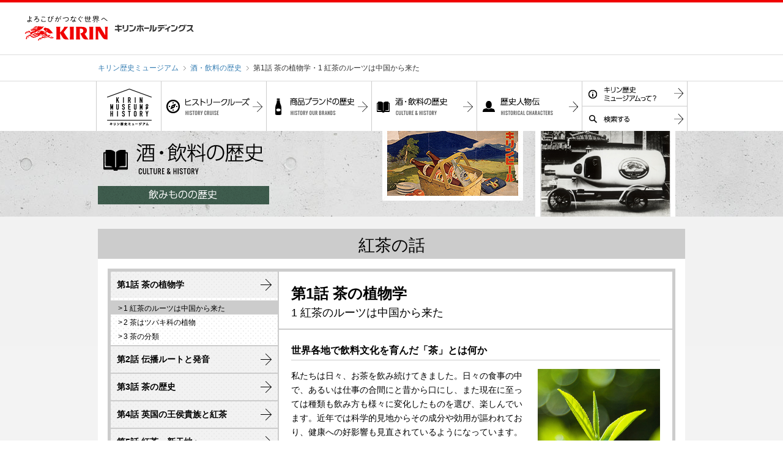

--- FILE ---
content_type: text/html;charset=utf-8
request_url: https://museum.kirinholdings.com/history/tea/story1a.html
body_size: 6063
content:
<!doctype html>

<html xmlns:og="http://ogp.me/ns#" xmlns:mixi="http://mixi-platform.com/ns#" lang="ja">
<head>
<meta charset="UTF-8">
<title>第1話 茶の植物学・1 紅茶のルーツは中国から来た｜酒・飲料の歴史｜キリン歴史ミュージアム</title>
<meta name="description" content="今でも進化し続ける茶の世界。そのルーツを探り、茶が私たちにもたらした文化とその恵みをご紹介します。第1話 茶の植物学・1 紅茶のルーツは中国から来た">
<meta name="keywords" content="茶葉,陸羽,福建省,キリンビール,キリンビバレッジ,キリン,茶の話,午後の紅茶,紅茶文化,チャ,茶の植物学,茶,ビバレッジ,麒麟">
<meta http-equiv="X-UA-Compatible" content="IE=edge,chrome=1">
<meta name="format-detection" content="telephone=no">

<!-- ↓OGP設定はコンテンツにSNSボタン設置時に記載。ボタン未設置時は削除ください。 -->
<meta property="og:type" content="website">
<meta property="og:site_name" content="キリンホールディングス">
<meta property="og:url" content="https://museum.kirinholdings.com/history/tea/story1a.html">
<meta property="og:image" content="https://museum.kirinholdings.com/history/tea/ogp_img/fb.jpg">
<meta property="og:title" content="第1話 茶の植物学・1 紅茶のルーツは中国から来た｜酒・飲料の歴史｜キリン歴史ミュージアム">
<meta property="og:description" content="今でも進化し続ける茶の世界。そのルーツを探り、茶が私たちにもたらした文化とその恵みをご紹介します。第1話 茶の植物学・1 紅茶のルーツは中国から来た">

<!-- viewportの設定 -->
<meta name="viewport" content="width=device-width,initial-scale=1">

<link rel="apple-touch-icon-precomposed" href="/share/images/webicon.png">
<link rel="shortcut icon" href="/favicon.ico">
	<link rel="stylesheet" href="/assets/css/reset.css?20251204114404139">

<link rel="stylesheet" href="/share/common/css/common.css?20251204114404139">
<link rel="stylesheet" href="/share/common/css/modern.css?20251204114404139">
<link rel="stylesheet" media="print" href="/share/common/css/print.css?20251204114404139">

	<link rel="stylesheet" href="/assets/css/header_footer_simple_only.css?20251204114404139">

<link rel="stylesheet" href="/share/css/common2h.css?20251204114404139">
<link rel="stylesheet" href="./css/style.css?20251204114404139">
<script src="/share/js/jquery-2.1.4.min.js?20251204114404139"></script>
<script src="/share/js/jquery.heightLine.js?20251204114404139"></script>
<script src="/share/js/his_lnavi.js?20251204114404139"></script>
<script src="https://www.kirinholdings.com/share/ga/code.js"></script>
</head>

<body id="top">
<!-- /assets/parts/header_simple.html include start -->
<div class="inc_assets_parts_header_simple">
	<!-- [ GLOBAL HEADER ] -->

	<header id="l-header" class="l-reset header-simple">

		<div class="header-line"></div>

		<div class="header-outer">

			<div class="header-inner">

				<p class="header-logo">

					<a href="https://www.kirinholdings.com/" class="logo-inner" target="_blank" rel="noopener">

						<img src="/assets/svg/logo_header.svg" alt="よろこびがつなぐ世界へ KIRIN キリンホールディングス" class="logo-img">

					</a>

				</p>

			</div>

		</div>

	</header>

	<!-- [ /GLOBAL HEADER ] -->


</div>
<!-- /assets/parts/header_simple.html include end -->



<div id="Main" class="layout01">

<div id="Breadcrumb">
<ul class="cFix">
<li><a href="/">キリン歴史ミュージアム</a></li>
<li><a href="/history/">酒・飲料の歴史</a></li>
<li>第1話 茶の植物学・1 紅茶のルーツは中国から来た</li>
</ul>
<!-- /Breadcrumb --></div>
<div id="g_navi">
<!-- /share/inc/g_navi.html include start -->
<div class="inc_share_inc_g_navi">
<div id="nav1">
<ul class="m">
	<li>
<a href="/index.html"><h1><img src="/share/images/g_navi_01.gif" width="105" height="80" alt="キリン歴史ミュージアム"></h1></a>
	</li>
	<li>
<a href="/cruise/index.html"><img src="/share/images/g_navi_02.gif" width="171" height="80" alt="ヒストリークルーズ"></a>
	</li>
	<li>
<a href="/brand/index.html"><img src="/share/images/g_navi_03.gif" width="171" height="80" alt="商品ブランドの歴史"></a>
	</li>
	<li class="ch">
<a href="/history/index.html"><img src="/share/images/g_navi_04.gif" width="171" height="80" alt="酒・飲料の歴史"></a>
<ul class="child">
	<li><a href="/history/nenpyo/bn_01.html">日本のビール歴史年表</a></li>
	<li><a href="/history/kaisetsu/bk_01.html">時代別解説</a></li>
	<li><a href="/history/theme/b14_01a.html">テーマ別解説</a></li>
	<li><a href="/history/cultural/01.html">酒と飲料の文化史</a></li>
	<li><a href="/history/tea/story1a.html">紅茶の話</a></li>
</ul>
	</li>
	<li class="ch">
<a href="/person/index.html"><img src="/share/images/g_navi_05.gif" width="171" height="80" alt="歴史人物伝"></a>
<ul class="child">
	<li><a href="/person/kindai/01.html">ビールを愛した近代日本の人々</a></li>
	<li><a href="/person/beer/copeland01.html">日本のビール醸造の開拓者たち</a></li>
	<li><a href="/person/wine/01.html">日本のワインのパイオニアたち</a></li>
</ul>
	</li>
	<li>
<p class="f"><a href="/about.html"><img src="/share/images/g_navi_06a.gif" width="171" height="40" alt="キリン歴史 ミュージアムって？"></a></p>
<p><a href="/search.html"><img src="/share/images/g_navi_06b.gif" width="171" height="40" alt="検索する"></a></p>
	</li>
</ul>
<!-- /nav1 --></div>
<div id="nav1sp">
<ul class="m1">
	<li>
<a href="/index.html"><h1><img src="/share/images/sp_m1a.gif" width="266" height="53" alt="キリン歴史ミュージアム"></h1></a>
	</li>
	<li class="emp"></li>
	<li>
<a href="/about.html"><img src="/share/images/sp_m1b.gif" width="148" height="53" alt="キリン歴史 ミュージアムって？"></a>
	</li>
	<li class="emp"></li>
	<li>
<a href="/search.html"><img src="/share/images/sp_m1c.gif" width="83" height="53" alt="検索する"></a>
	</li>
</ul>
<ul class="m2">
	<li>
<a href="/cruise/index.html"><img src="/share/images/sp_m_txt1.gif" width="118" height="43" alt="ヒストリークルーズ"></a>
	</li>
	<li>
<a href="/brand/index.html"><img src="/share/images/sp_m_txt2.gif" width="118" height="43" alt="商品ブランドの歴史"></a>
	</li>
	<li>
<a href="/history/index.html"><img src="/share/images/sp_m_txt3.gif" width="118" height="43" alt="酒・飲料の歴史"></a>
	</li>
	<li>
<a href="/person/index.html"><img src="/share/images/sp_m_txt4.gif" width="118" height="43" alt="歴史人物伝"></a>
	</li>
</ul>
<!-- /nav1sp --></div>
</div>
<!-- /share/inc/g_navi.html include end -->
<!-- /g_navi --></div>

<div id="Main_inner" oncontextmenu="return false;">

<div id="category">
	<h2 id="category_inner">
	<img src="../images/h2trans.gif" width="960" height="140" alt="酒・飲料の歴史　飲みものの歴史" class="pc_his">
	<img src="../images/h2sp_d.jpg" width="640" height="140" alt="酒・飲料の歴史　飲みものの歴史" class="sp_his">
	<!-- /category_inner --></h2>
<!-- /category --></div>


<h3 class="h3ti">紅茶の話</h3>
<div class="w960">
	<div class="w960_inner f1">

<div class="Lside2">
<!-- /share/inc/leftside_navi_tea.html include start -->
<div class="inc_share_inc_leftside_navi_tea">

<div class="nav_left">
<ul class="menu01">
<li><a href="/history/tea/story1a.html"><p>第1話 茶の植物学</p></a>
	<ul class="sub">
	<li><a href="/history/tea/story1a.html">1 紅茶のルーツは中国から来た</a></li>
	<li><a href="/history/tea/story1b.html">2 茶はツバキ科の植物</a></li>
	<li><a href="/history/tea/story1c.html">3 茶の分類</a></li>
	</ul>
</li>
<li><a href="/history/tea/story2a.html"><p>第2話 伝播ルートと発音</p></a>
	<ul class="sub">
	<li><a href="/history/tea/story2a.html">1 中国から陸と海の2つのルートで伝播した「茶」</a></li>
	<li><a href="/history/tea/story2b.html">2 福建から海路で広がった「TEA」</a></li>
	<li><a href="/history/tea/story2c.html">3 広東から陸路で広がった「CHA」</a></li>
	</ul>
</li>
<li><a href="/history/tea/story3a.html"><p>第3話 茶の歴史</p></a>
	<ul class="sub">
	<li><a href="/history/tea/story3a.html">1 最も歴史が古く、種類も多い「中国の茶」</a></li>
	<li><a href="/history/tea/story3b.html">2 独自の楽しみ方を発展させた「日本の茶」</a></li>
	<li><a href="/history/tea/story3c.html">3 王侯貴族の憧憬の的だった「ヨーロッパの茶」</a></li>
	</ul>
</li>
<li><a href="/history/tea/story4a.html"><p>第4話 英国の王侯貴族と紅茶</p></a>
	<ul class="sub">
	<li><a href="/history/tea/story4a.html">1 茶と砂糖を持参した花嫁「17世紀 キャサリン・ブラガンザ」</a></li>
	<li><a href="/history/tea/story4b.html">2 イギリスに紅茶を定着させた女王「18世紀 クイーン・アン」</a></li>
	<li><a href="/history/tea/story4c.html">3 午後の紅茶を始めた貴婦人「19世紀 アンナ・マリア」</a></li>
	</ul>
</li>
<li><a href="/history/tea/story5a.html"><p>第5話 紅茶、新天地へ</p></a>
	<ul class="sub">
	<li><a href="/history/tea/story5a.html">1 サンプルだったティーバッグ</a></li>
	<li><a href="/history/tea/story5b.html">2 万博で大人気のアイスティー</a></li>
	<li><a href="/history/tea/story5c.html">3 世界の茶のいろいろ</a></li>
	</ul>
</li>
<li><a href="/history/tea/story6a.html"><p>第6話 日本の紅茶史</p></a>
	<ul class="sub">
	<li><a href="/history/tea/story6a.html">1 鎖国・日本と茶</a></li>
	<li><a href="/history/tea/story6b.html">2 文明開化と茶の輸出</a></li>
	<li><a href="/history/tea/story6c.html">3 新時代に向けた進化</a></li>
	</ul>
</li>
<li><a href="/history/tea/story7a.html"><p>第7話 ペットボトル紅茶誕生</p></a>
	<ul class="sub">
	<li><a href="/history/tea/story7a.html">1 ペットボトル紅茶という提案</a></li>
	</ul>
</li>
</ul><br class="sp">
<!-- /nav_left --></div>


</div>
<!-- /share/inc/leftside_navi_tea.html include end -->
<!-- /Lside2 --></div>
<div class="Cont2">
	<div class="Cont2_1">
<div class="in">
<h4>第1話 茶の植物学</h4>
<h5>1 紅茶のルーツは中国から来た</h5>
<!-- /in --></div>
	<!-- /Cont2_1 --></div>
	<div class="Cont2_2">
<div class="in">
<div class="t1">世界各地で飲料文化を育んだ「茶」とは何か</div>
<section>
<div class="ph w200 floatR pc">
	<div>
<div class="story1aimg1"><img src="images/blank_w300h420.gif" width="300" height="420" alt="一般に知られるリーフ（茶葉）"></div>
<p>一般に知られるリーフ（茶葉）</p>
	</div>
</div>
<div class="con">私たちは日々、お茶を飲み続けてきました。日々の食事の中で、あるいは仕事の合間にと昔から口にし、また現在に至っては種類も飲み方も様々に変化したものを選び、楽しんでいます。近年では科学的見地からその成分や効用が謳われており、健康への好影響も見直されているようになっています。数ある飲みものの中でも特に広く飲まれているお茶は、それを嗜好してきた人々の文化です。そしてお茶を飲むことで広がるコミュニケーションを大切にする毎日の生活が、それぞれの地域で営まれています。<br>
<br>
日本茶、中国茶、紅茶など、世界各国のお茶は中国原産のひとつの植物「チャ」の葉から作られています。同じ植物の製品が、異なった製法や飲み方でこれほど広く受け入れられている植物は他に例を見ません。しかしながら、植物学的な視点から見た「チャ」の姿については、あまり知られていないことが多いようです。ここでは、植物（The plant）としての「チャ」と、そこから作られる飲むための「茶」について考えていきます。
</div>
<div class="ph w200 floatR sp"><p class="margin_b10"><br></p>
	<div>
<div class="story1aimg1"><img src="images/blank_w300h420.gif" width="300" height="420" alt="一般に知られるリーフ（茶葉）"></div>
<p>一般に知られるリーフ（茶葉）</p>
	</div>
</div>
</section>
<p class="margin_b20"><br></p>

<div class="t1">紅茶も日本茶、中国茶も同じ木から生まれる</div>
<section>
<div class="ph w200 floatR pc">
	<div>
<div class="story1aimg2"><img src="images/blank_w300h225.gif" width="300" height="225" alt="チャの木とチャの花"></div>
<p>チャの木とチャの花<br>
ツバキ科の植物であるチャは、8月の終わりから11月頃にかけて、枝先に白い花を咲かせます。その形状は、他のツバキ科の仲間たちともよく似ています。<br>
※1：牧野富太郎博士はチャとツバキを別属としていますが、同属とするのが一般的です。<br>
出典・参考資料：<br>
●磯淵猛著『紅茶事典（新星出版社）』<br>
●高知県立牧野植物園『平成17年度企画展 植物からの贈りものシリーズ第3回 茶の話』より
</p>
	</div>
</div>
<div class="con">
そもそも、植物としてのチャの木の起源はどこにあるのでしょうか？<br>
<br>
8世紀、唐の時代に活躍した文人・陸羽（りくう）は、彼の著した『茶経』の中で、「茶は南方の嘉木（かぼく）なり」と記しています。陸羽は、現在の湖北省のあたりに住んでいたといわれています。中国のほぼ中央に位置する湖北省からの「南方」が、どのあたりを指すのか定かではありません。<br>
<br>
チャの原産地については、各国の学者が諸説を唱えています。「福建省の武夷山周辺」という説や、中国の西の果て、ミャンマーの国境に近い「雲南省」や「四川省」という説もあります。現在も、科学的な検証や文化人類学的な考察が加えられており、原産地の特定にはまだ多くの研究が待たれるところですが、中国の南方域であるということはほぼ間違いがないようです。<br>
<br>
当初、茶畑も製茶場も見たことのなかったヨーロッパ人は、色や味の異なる緑茶と紅茶は、全く別の植物から作られていると考えていました。それも、チャの原産地を複数と考えた原因となったようです。<br>
<br>
実際のところは、同じ木から摘んだ葉が、製法によって風味の違うさまざまなお茶に加工されています。学名でカメリア・シネンシス（Camellia sinensis）といわれるツバキ科の植物が、緑茶・中国茶・紅茶などの、すべてのお茶の材料なのです。<br>
<br>
カメリア（Camellia）とはツバキ属の属名で、ツバキ（Camellia Japonica）やサザンカ（Camellia sasanqua）にこの名前がつきます。ツバキの仲間は花を観賞したり、実からとられた油（椿油）を化粧品（整髪剤）や食用に使ったり、幹は薪炭材（しんたんざい）として使用されるなど有用植物として人に親しまれてきました。<br>
<br>
ツバキ科のツバキ属は、インド、ミャンマーからインドシナ、フィリピン、インドネシア、中国、朝鮮、日本に約200種が分布します。中国が種の分化の中心地で、暖温帯から亜熱帯の常緑広葉樹林帯（じょうりょくこうようじゅりんたい）が起源とされています。※1
</div>
<div class="ph w200 floatR sp"><p class="margin_b10"><br></p>
	<div>
<div class="story1aimg2"><img src="images/blank_w300h225.gif" width="300" height="225" alt="チャの木とチャの花"></div>
<p>チャの木とチャの花<br>
ツバキ科の植物であるチャは、8月の終わりから11月頃にかけて、枝先に白い花を咲かせます。その形状は、他のツバキ科の仲間たちともよく似ています。<br>
※1：牧野富太郎博士はチャとツバキを別属としていますが、同属とするのが一般的です。<br>
出典・参考資料：<br>
●磯淵猛著『紅茶事典（新星出版社）』<br>
●高知県立牧野植物園『平成17年度企画展 植物からの贈りものシリーズ第3回 茶の話』より
</p>
	</div>
</div>
</section>

<div class="but"><a href="story1b.html">次のページへ</a></div>
<!-- /in --></div>
	<!-- /Cont2_2 --></div>
<!-- /Cont2 --></div>

<div class="Lside2sp accordion">
<!-- /share/inc/leftside_navi_tea.html include start -->
<div class="inc_share_inc_leftside_navi_tea">

<div class="nav_left">
<ul class="menu01">
<li><a href="/history/tea/story1a.html"><p>第1話 茶の植物学</p></a>
	<ul class="sub">
	<li><a href="/history/tea/story1a.html">1 紅茶のルーツは中国から来た</a></li>
	<li><a href="/history/tea/story1b.html">2 茶はツバキ科の植物</a></li>
	<li><a href="/history/tea/story1c.html">3 茶の分類</a></li>
	</ul>
</li>
<li><a href="/history/tea/story2a.html"><p>第2話 伝播ルートと発音</p></a>
	<ul class="sub">
	<li><a href="/history/tea/story2a.html">1 中国から陸と海の2つのルートで伝播した「茶」</a></li>
	<li><a href="/history/tea/story2b.html">2 福建から海路で広がった「TEA」</a></li>
	<li><a href="/history/tea/story2c.html">3 広東から陸路で広がった「CHA」</a></li>
	</ul>
</li>
<li><a href="/history/tea/story3a.html"><p>第3話 茶の歴史</p></a>
	<ul class="sub">
	<li><a href="/history/tea/story3a.html">1 最も歴史が古く、種類も多い「中国の茶」</a></li>
	<li><a href="/history/tea/story3b.html">2 独自の楽しみ方を発展させた「日本の茶」</a></li>
	<li><a href="/history/tea/story3c.html">3 王侯貴族の憧憬の的だった「ヨーロッパの茶」</a></li>
	</ul>
</li>
<li><a href="/history/tea/story4a.html"><p>第4話 英国の王侯貴族と紅茶</p></a>
	<ul class="sub">
	<li><a href="/history/tea/story4a.html">1 茶と砂糖を持参した花嫁「17世紀 キャサリン・ブラガンザ」</a></li>
	<li><a href="/history/tea/story4b.html">2 イギリスに紅茶を定着させた女王「18世紀 クイーン・アン」</a></li>
	<li><a href="/history/tea/story4c.html">3 午後の紅茶を始めた貴婦人「19世紀 アンナ・マリア」</a></li>
	</ul>
</li>
<li><a href="/history/tea/story5a.html"><p>第5話 紅茶、新天地へ</p></a>
	<ul class="sub">
	<li><a href="/history/tea/story5a.html">1 サンプルだったティーバッグ</a></li>
	<li><a href="/history/tea/story5b.html">2 万博で大人気のアイスティー</a></li>
	<li><a href="/history/tea/story5c.html">3 世界の茶のいろいろ</a></li>
	</ul>
</li>
<li><a href="/history/tea/story6a.html"><p>第6話 日本の紅茶史</p></a>
	<ul class="sub">
	<li><a href="/history/tea/story6a.html">1 鎖国・日本と茶</a></li>
	<li><a href="/history/tea/story6b.html">2 文明開化と茶の輸出</a></li>
	<li><a href="/history/tea/story6c.html">3 新時代に向けた進化</a></li>
	</ul>
</li>
<li><a href="/history/tea/story7a.html"><p>第7話 ペットボトル紅茶誕生</p></a>
	<ul class="sub">
	<li><a href="/history/tea/story7a.html">1 ペットボトル紅茶という提案</a></li>
	</ul>
</li>
</ul><br class="sp">
<!-- /nav_left --></div>


</div>
<!-- /share/inc/leftside_navi_tea.html include end -->
<!-- /Lside2sp --></div>

	<!-- /w960_inner --></div>
<!-- /w960 --></div>

<div class="sep"><br></div>

<!-- /share/inc/recom_kaisetsu.html include start -->
<div class="inc_share_inc_recom_kaisetsu">
<div class="c_ti_recom">
<p>おすすめ記事</p>RECOMMEND ARTICLES
</div>
<div class="w960">
	<div class="w960_inner recom">
<ul class="col2 fir">
<li><a href="/person/kindai/19.html">
<p class="recom_ph bg_img1"><img src="/history/images/blank_w120h120.gif" width="120" height="120" alt="岩倉具視"></p>
<p>岩倉具視<br class="pc_his">
特命大使としてビール工場を視察<br class="pc_his">
<span class="b2">ビールを愛した近代日本の人々</span></p>
</a></li>
<li><a href="/person/wine/05.html">
<p class="recom_ph bg_img2"><img src="/history/images/blank_w120h120.gif" width="120" height="120" alt="殖産興業の発展をワインに懸けた、大久保利通・藤村紫朗"></p>
<p>殖産興業の発展をワインに懸けた、大久保利通・藤村紫朗<br class="pc_his">
<span class="p">日本のワインのパイオニアたち</span></p>
</a></li>
</ul>
<ul class="col2">
<li><a href="/history/nenpyo/bn_01.html">
<p class="recom_ph bg_img3"><img src="/history/images/blank_w120h120.gif" width="120" height="120" alt="日本のビールの歴史"></p>
<p>日本のビールの歴史<br class="pc_his">
<span class="b2">日本のビールの歴史年表</span></p>
</a></li>
<li><a href="https://www.kirinholdings.com/jp/purpose/history/" target="_blank">
<p class="recom_ph bg_img4"><img src="/history/images/blank_w120h120.gif" width="120" height="120" alt="キリングループの歴史"></p>
<p>キリングループの歴史<br class="pc_his">
<span class="b">KIRIN‘s HISTORY</span></p>
</a></li>
</ul>
</div></div></div>
<!-- /share/inc/recom_kaisetsu.html include end -->
	<!-- /w960_inner --></div>
<!-- /w960 --></div>
<div class="sep"><br></div>


<!-- /Main_inner -->

<!-- /Main -->


<!-- /assets/parts/footer_simple.html include start -->
<div class="inc_assets_parts_footer_simple">
	<!-- [ GLOBAL FOOTER ] -->

	<footer id="l-footer" class="l-reset footer-simple">

		<div class="footer-top">

			<div class="top-inner">

				<div class="top-nav">

					<div class="nav-link">

						<ul class="link-list">

							<li class="list-item">

								<a href="https://www.kirinholdings.com/jp/sitepolicy/" class="item-inner" target="_blank" rel="noopener">ご利用規約・環境</a>

							</li>

							<li class="list-item">

								<a href="https://www.kirinholdings.com/jp/privacypolicy/" class="item-inner" target="_blank" rel="noopener">個人情報の保護</a>

							</li>

						</ul>

					</div>

				</div>

			</div>

		</div>

		<div class="footer-bottom">

			<div class="bottom-inner">

				<p class="bottom-attr">

					<img src="/assets/svg/t_alcohol_caution.svg" alt="ストップ! 20歳未満飲酒・飲酒運転。お酒は楽しく適量で。妊娠中・授乳期の飲酒はやめましょう。のんだあとはリサイクル。">

				</p>

				<div class="bottom-site">

					<p class="site-logo">

						<a href="https://www.kirinholdings.com/" class="logo-inner" target="_blank" rel="noopener"><img src="/assets/svg/logo_footer.svg" alt="キリンホールディングス株式会社" class="logo-img"></a>

					</p>

					<p class="site-copy">© Kirin Holdings Company, Limited.</p>

				</div>

			</div>

		</div>

	</footer>

	<!-- [ /GLOBAL FOOTER ] -->


</div>
<!-- /assets/parts/footer_simple.html include end -->
</body>
</html>

--- FILE ---
content_type: text/css; charset=utf-8
request_url: https://museum.kirinholdings.com/assets/css/reset.css?20251204114404139
body_size: 3303
content:
@charset "utf-8";
@import url("https://fonts.googleapis.com/css2?family=Noto+Sans+JP:wght@400;500&family=Roboto:wght@400;500&display=swap&subset=japanese");
body {
  margin: 0;
}

.l-reset {
  /*! normalize.css v3.0.3 | MIT License | github.com/necolas/normalize.css */
  /**
 * 1. Set default font family to sans-serif.
 * 2. Prevent iOS and IE text size adjust after device orientation change,
 *    without disabling user zoom.
 */
  /**
 * Remove default margin.
 */
  /* HTML5 display definitions
   ========================================================================== */
  /**
 * Correct `block` display not defined for any HTML5 element in IE 8/9.
 * Correct `block` display not defined for `details` or `summary` in IE 10/11
 * and Firefox.
 * Correct `block` display not defined for `main` in IE 11.
 */
  /**
 * 1. Correct `inline-block` display not defined in IE 8/9.
 * 2. Normalize vertical alignment of `progress` in Chrome, Firefox, and Opera.
 */
  /**
 * Prevent modern browsers from displaying `audio` without controls.
 * Remove excess height in iOS 5 devices.
 */
  /**
 * Address `[hidden]` styling not present in IE 8/9/10.
 * Hide the `template` element in IE 8/9/10/11, Safari, and Firefox < 22.
 */
  /* Links
   ========================================================================== */
  /**
 * Remove the gray background color from active links in IE 10.
 */
  /**
 * Improve readability of focused elements when they are also in an
 * active/hover state.
 */
  /* Text-level semantics
   ========================================================================== */
  /**
 * Address styling not present in IE 8/9/10/11, Safari, and Chrome.
 */
  /**
 * Address style set to `bolder` in Firefox 4+, Safari, and Chrome.
 */
  /**
 * Address styling not present in Safari and Chrome.
 */
  /**
 * Address variable `h1` font-size and margin within `section` and `article`
 * contexts in Firefox 4+, Safari, and Chrome.
 */
  /**
 * Address styling not present in IE 8/9.
 */
  /**
 * Address inconsistent and variable font size in all browsers.
 */
  /**
 * Prevent `sub` and `sup` affecting `line-height` in all browsers.
 */
  /* Embedded content
   ========================================================================== */
  /**
 * Remove border when inside `a` element in IE 8/9/10.
 */
  /**
 * Correct overflow not hidden in IE 9/10/11.
 */
  /* Grouping content
   ========================================================================== */
  /**
 * Address margin not present in IE 8/9 and Safari.
 */
  /**
 * Address differences between Firefox and other browsers.
 */
  /**
 * Contain overflow in all browsers.
 */
  /**
 * Address odd `em`-unit font size rendering in all browsers.
 */
  /* Forms
   ========================================================================== */
  /**
 * Known limitation: by default, Chrome and Safari on OS X allow very limited
 * styling of `select`, unless a `border` property is set.
 */
  /**
 * 1. Correct color not being inherited.
 *    Known issue: affects color of disabled elements.
 * 2. Correct font properties not being inherited.
 * 3. Address margins set differently in Firefox 4+, Safari, and Chrome.
 */
  /**
 * Address `overflow` set to `hidden` in IE 8/9/10/11.
 */
  /**
 * Address inconsistent `text-transform` inheritance for `button` and `select`.
 * All other form control elements do not inherit `text-transform` values.
 * Correct `button` style inheritance in Firefox, IE 8/9/10/11, and Opera.
 * Correct `select` style inheritance in Firefox.
 */
  /**
 * 1. Avoid the WebKit bug in Android 4.0.* where (2) destroys native `audio`
 *    and `video` controls.
 * 2. Correct inability to style clickable `input` types in iOS.
 * 3. Improve usability and consistency of cursor style between image-type
 *    `input` and others.
 */
  /**
 * Re-set default cursor for disabled elements.
 */
  /**
 * Remove inner padding and border in Firefox 4+.
 */
  /**
 * Address Firefox 4+ setting `line-height` on `input` using `!important` in
 * the UA stylesheet.
 */
  /**
 * It's recommended that you don't attempt to style these elements.
 * Firefox's implementation doesn't respect box-sizing, padding, or width.
 *
 * 1. Address box sizing set to `content-box` in IE 8/9/10.
 * 2. Remove excess padding in IE 8/9/10.
 */
  /**
 * Fix the cursor style for Chrome's increment/decrement buttons. For certain
 * `font-size` values of the `input`, it causes the cursor style of the
 * decrement button to change from `default` to `text`.
 */
  /**
 * 1. Address `appearance` set to `searchfield` in Safari and Chrome.
 * 2. Address `box-sizing` set to `border-box` in Safari and Chrome.
 */
  /**
 * Remove inner padding and search cancel button in Safari and Chrome on OS X.
 * Safari (but not Chrome) clips the cancel button when the search input has
 * padding (and `textfield` appearance).
 */
  /**
 * Define consistent border, margin, and padding.
 */
  /**
 * 1. Correct `color` not being inherited in IE 8/9/10/11.
 * 2. Remove padding so people aren't caught out if they zero out fieldsets.
 */
  /**
 * Remove default vertical scrollbar in IE 8/9/10/11.
 */
  /**
 * Don't inherit the `font-weight` (applied by a rule above).
 * NOTE: the default cannot safely be changed in Chrome and Safari on OS X.
 */
  /* Tables
   ========================================================================== */
  /**
 * Remove most spacing between table cells.
 */
  /*! minimum_reset.css v0.0.1 */
  font-family: Roboto, Noto Sans JP, "ヒラギノ角 Pro W3", "Hiragino Kaku Pro W3", "メイリオ", Meiryo, "MS Pゴシック", "MS PGothic", sans-serif;
  color: #353535;
  line-height: 1.75;
  font-size: 14px;
}

.l-reset html {
  font-family: sans-serif;
  /* 1 */
  -ms-text-size-adjust: 100%;
  /* 2 */
  -webkit-text-size-adjust: 100%;
  /* 2 */
}

.l-reset body {
  margin: 0;
}

.l-reset article,
.l-reset aside,
.l-reset details,
.l-reset figcaption,
.l-reset figure,
.l-reset footer,
.l-reset header,
.l-reset hgroup,
.l-reset main,
.l-reset menu,
.l-reset nav,
.l-reset section,
.l-reset summary {
  display: block;
}

.l-reset audio,
.l-reset canvas,
.l-reset progress,
.l-reset video {
  display: inline-block;
  /* 1 */
  vertical-align: baseline;
  /* 2 */
}

.l-reset audio:not([controls]) {
  display: none;
  height: 0;
}

.l-reset [hidden],
.l-reset template {
  display: none;
}

.l-reset a {
  background-color: transparent;
}

.l-reset a:active,
.l-reset a:hover {
  outline: 0;
}

.l-reset abbr[title] {
  border-bottom: 1px dotted;
}

.l-reset b,
.l-reset strong {
  font-weight: bold;
}

.l-reset dfn {
  font-style: italic;
}

.l-reset h1 {
  font-size: 2em;
  margin: 0.67em 0;
}

.l-reset mark {
  background: #ff0;
  color: #000;
}

.l-reset small {
  font-size: 80%;
}

.l-reset sub,
.l-reset sup {
  font-size: 75%;
  line-height: 0;
  position: relative;
  vertical-align: baseline;
}

.l-reset sup {
  top: -0.5em;
}

.l-reset sub {
  bottom: -0.25em;
}

.l-reset img {
  border: 0;
}

.l-reset svg:not(:root) {
  overflow: hidden;
}

.l-reset figure {
  margin: 0;
}

.l-reset hr {
  -webkit-box-sizing: content-box;
          box-sizing: content-box;
  height: 0;
}

.l-reset pre {
  overflow: auto;
}

.l-reset code,
.l-reset kbd,
.l-reset pre,
.l-reset samp {
  font-family: monospace, monospace;
  font-size: 1em;
}

.l-reset button,
.l-reset input,
.l-reset optgroup,
.l-reset select,
.l-reset textarea {
  color: inherit;
  /* 1 */
  font: inherit;
  /* 2 */
  margin: 0;
  /* 3 */
}

.l-reset button {
  overflow: visible;
}

.l-reset button,
.l-reset select {
  text-transform: none;
}

.l-reset button,
.l-reset html input[type="button"],
.l-reset input[type="reset"],
.l-reset input[type="submit"] {
  -webkit-appearance: button;
  /* 2 */
  cursor: pointer;
  /* 3 */
}

.l-reset button[disabled],
.l-reset html input[disabled] {
  cursor: default;
}

.l-reset button::-moz-focus-inner,
.l-reset input::-moz-focus-inner {
  border: 0;
  padding: 0;
}

.l-reset input {
  line-height: normal;
}

.l-reset input[type='checkbox'],
.l-reset input[type='radio'] {
  -webkit-box-sizing: border-box;
          box-sizing: border-box;
  /* 1 */
  padding: 0;
  /* 2 */
}

.l-reset input[type='number']::-webkit-inner-spin-button,
.l-reset input[type='number']::-webkit-outer-spin-button {
  height: auto;
}

.l-reset input[type='search'] {
  -webkit-appearance: textfield;
  /* 1 */
  -webkit-box-sizing: content-box;
          box-sizing: content-box;
  /* 2 */
}

.l-reset input[type='search']::-webkit-search-cancel-button,
.l-reset input[type='search']::-webkit-search-decoration {
  -webkit-appearance: none;
}

.l-reset fieldset {
  border: 1px solid #c0c0c0;
  margin: 0 2px;
  padding: 0.35em 0.625em 0.75em;
}

.l-reset legend {
  border: 0;
  /* 1 */
  padding: 0;
  /* 2 */
}

.l-reset textarea {
  overflow: auto;
}

.l-reset optgroup {
  font-weight: bold;
}

.l-reset table {
  border-collapse: collapse;
  border-spacing: 0;
}

.l-reset td,
.l-reset th {
  padding: 0;
}

.l-reset h1,
.l-reset h2,
.l-reset h3,
.l-reset h4,
.l-reset h5,
.l-reset h6 {
  margin: 0;
  font-size: 100%;
  font-weight: normal;
}

.l-reset ul,
.l-reset ol {
  margin: 0;
  padding: 0;
  list-style: none;
}

.l-reset ul li,
.l-reset ol li {
  margin: 0;
  padding: 0;
  list-style: none;
}

.l-reset dl,
.l-reset dt,
.l-reset dd {
  margin: 0;
  padding: 0;
}

.l-reset p {
  margin: 0;
}

.l-reset img {
  -webkit-backface-visibility: hidden;
          backface-visibility: hidden;
  vertical-align: bottom;
  max-width: 100%;
}

.l-reset svg {
  max-width: 100%;
}

.l-reset *,
.l-reset *:before,
.l-reset *:after {
  -webkit-box-sizing: border-box;
          box-sizing: border-box;
  word-wrap: break-word;
  overflow-wrap: break-word;
}

.l-reset .w5p {
  width: 5% !important;
}

.l-reset .w10p {
  width: 10% !important;
}

.l-reset .w15p {
  width: 15% !important;
}

.l-reset .w20p {
  width: 20% !important;
}

.l-reset .w25p {
  width: 25% !important;
}

.l-reset .w30p {
  width: 30% !important;
}

.l-reset .w35p {
  width: 35% !important;
}

.l-reset .w40p {
  width: 40% !important;
}

.l-reset .w45p {
  width: 45% !important;
}

.l-reset .w50p {
  width: 50% !important;
}

.l-reset .w55p {
  width: 55% !important;
}

.l-reset .w60p {
  width: 60% !important;
}

.l-reset .w65p {
  width: 65% !important;
}

.l-reset .w70p {
  width: 70% !important;
}

.l-reset .w75p {
  width: 75% !important;
}

.l-reset .w80p {
  width: 80% !important;
}

.l-reset .w85p {
  width: 85% !important;
}

.l-reset .w90p {
  width: 90% !important;
}

.l-reset .w95p {
  width: 95% !important;
}

.l-reset .w100p {
  width: 100% !important;
}

.l-reset .mats {
  margin-top: 10px !important;
}

@media print, screen and (min-width: 768px) {
  .l-reset .mats {
    margin-top: 20px !important;
  }
}

.l-reset .matm {
  margin-top: 20px !important;
}

@media print, screen and (min-width: 768px) {
  .l-reset .matm {
    margin-top: 40px !important;
  }
}

.l-reset .matl {
  margin-top: 30px !important;
}

@media print, screen and (min-width: 768px) {
  .l-reset .matl {
    margin-top: 60px !important;
  }
}

.l-reset .mat2l {
  margin-top: 40px !important;
}

@media print, screen and (min-width: 768px) {
  .l-reset .mat2l {
    margin-top: 80px !important;
  }
}

.l-reset .mat0 {
  margin-top: 0 !important;
}

.l-reset .fw {
  font-weight: 500 !important;
}

.l-reset .cred {
  color: #f00000 !important;
}

@media screen and (max-width: 767px) {
  .l-reset .hide-sp {
    display: none !important;
  }
}

@media screen and (min-width: 768px) and (max-width: 1024px) {
  .l-reset .hide-tab {
    display: none !important;
  }
}

@media print, screen and (min-width: 1025px) {
  .l-reset .hide-pc {
    display: none !important;
  }
}

.l-reset .tal {
  text-align: left !important;
}

.l-reset .tac {
  text-align: center !important;
}

.l-reset .tar {
  text-align: right !important;
}

.l-reset .tdu {
  text-decoration: underline !important;
}

.l-reset .oh {
  overflow: hidden !important;
}

.l-reset .vm {
  vertical-align: middle !important;
}

.l-reset .fsi {
  font-style: italic !important;
}

.l-reset .fzs {
  font-size: 12px;
}

@media print, screen and (min-width: 768px) {
  .l-reset .fzs {
    font-size: 14px;
  }
}

.l-reset .fzm {
  font-size: 14px;
}

@media print, screen and (min-width: 768px) {
  .l-reset .fzm {
    font-size: 16px;
  }
}

.l-reset .fzl {
  font-size: 18px;
}

@media print, screen and (min-width: 768px) {
  .l-reset .fzl {
    font-size: 20px;
  }
}

.l-reset .fzll {
  font-size: 20px;
}

@media print, screen and (min-width: 768px) {
  .l-reset .fzll {
    font-size: 24px;
  }
}

@media print, screen and (min-width: 768px) {
  .l-reset {
    font-size: 16px;
  }
}

.l-reset a {
  text-decoration: none;
  color: #353535;
}


--- FILE ---
content_type: text/css; charset=utf-8
request_url: https://museum.kirinholdings.com/share/common/css/common.css?20251204114404139
body_size: 18190
content:
@charset "utf-8";
/*
Copyright(c) 2009, Yahoo! Inc. All rights reserved.
Code licensed under the BSD License:
http://developer.yahoo.net/yui/license.txt
version: 2.8.0r4
*YUI Reset
*@module reset
*@namespace
*@requires*/
html{color:#000;overflow-y:scroll}
body,div,dl,dt,dd,ul,ol,li,h1,h2,h3,h4,h5,h6,pre,code,form,fieldset,legend,input,button,textarea,p,blockquote,th,td{margin:0;padding:0}
table{border-collapse:collapse;border-spacing:0}
fieldset,img{border:0;background-image:url([data-uri]);background-repeat:no-repeat}
address,caption,cite,code,dfn,em,strong,th,var,optgroup{font-style:inherit;font-weight:inherit}
del,ins{text-decoration:none}
li{list-style:none}
caption,th{text-align:left}
h1,h2,h3,h4,h5,h6{font-size:100%;font-weight:normal}
q:before,q:after{content:''}
abbr,acronym{border:0;font-variant:normal}
sup,sub{vertical-align:baseline}
legend{color:#000}
input,button,textarea,select,optgroup,option{font-family:inherit;font-size:inherit;font-style:inherit;font-weight:inherit}
hr{display:none}
address{font-style:normal}
button::-moz-focus-inner{border:0;padding:0}/*For Firefox*/
.EL,.ELM{margin:20px 0;clear:both}/*Element Parts Page Margin用*/
body{
font:13px/1.231 Helvetica,Arial,'Hiragino Kaku Gothic ProN','ヒラギノ角ゴ ProN W3','モリサワ 新ゴ R','Droid Sans',メイリオ,'sans-serif';
font-family:Helvetica,Arial,'Hiragino Kaku Gothic ProN','ヒラギノ角ゴ ProN W3','モリサワ 新ゴ R','Droid Sans',メイリオ,'sans-serif';/*for IE Quirks Mode*/}
select,input,button,textarea,button{font:99%}
table{font-size:inherit;font:100%}
pre,code,kbd,samp,tt{font-family:monospace;*font-size:108%;line-height:100%}
.clear{clear:both!important}
.cFix:after{content:".";display:block;clear:both;height:0;visibility:hidden}
.cFix{min-height:1px}
* html .cFix{height:1px}
.mb0{margin-bottom:0!important}
.mb5{margin-bottom:5px!important}
.mb10{margin-bottom:10px!important}
.mb15{margin-bottom:15px!important}
.mb20{margin-bottom:20px!important}
.mb21{margin-bottom:21px!important}
.mb25{margin-bottom:25px!important}
.mb30{margin-bottom:30px!important}
.mb34{margin-bottom:34px!important}
.mb35{margin-bottom:35px!important}
.mb40{margin-bottom:40px!important}
.mb45{margin-bottom:45px!important}
.mb50{margin-bottom:50px!important}
.mb55{margin-bottom:55px!important}
.mb60{margin-bottom:60px!important}
.mb65{margin-bottom:65px!important}
.mb70{margin-bottom:70px!important}
.mb75{margin-bottom:75px!important}
.mb80{margin-bottom:80px!important}
.mb85{margin-bottom:85px!important}
.mb90{margin-bottom:90px!important}
.mb95{margin-bottom:95px!important}
.mb100{margin-bottom:100px!important}
.mr0{margin-right:0!important}
.pb0{padding-bottom:0!important}
.pb11{padding-bottom:11px!important}
.pt10{padding-top:10px!important}
.pt20{padding-top:20px!important}
.lh22{line-height:22px!important}
.no_rwd .phone,.no_rwd .tablet{display:none}
.no_rwd p,.no_rwd h1,.no_rwd h2,.no_rwd h3,.no_rwd h4,.no_rwd h5,.no_rwd h6,.no_rwd td,.no_rwd li{background-image:url([data-uri]);background-repeat:no-repeat}
img{display:block;vertical-align:top}
.tx10{font-size:77%!important}
.tx11{font-size:85%!important}
.tx12{font-size:93%!important}
.tx14{font-size:108%!important}
.tx15{font-size:116%!important}
.tx16{font-size:123.1%!important}
.tx17{font-size:131%!important}
.tx18{font-size:138.5%!important}
.tx19{font-size:146.5%!important}
.tx20{font-size:153.9%!important}
.tx21{font-size:161.6%!important}
.tx22{font-size:167%!important}
.tx23{font-size:174%!important}
.tx24{font-size:182%!important}
.tx25{font-size:189%!important}
.tx26{font-size:197%!important}
a:link,a:active{color:#367eb3;text-decoration:none}
a:hover{color:#367eb3;text-decoration:underline}
a:visited{color:#843a98;text-decoration:none}
body{background:#fff;line-height:1.7}
body.page_ex{background:#fff}
.disnon{display:none!important}
.w135{width:135px!important}.w225{width:225px!important}.w546{width:546px!important}
.noVisual{position:absolute;top:0px;left:0px;width:1px;height:1px;font-size:1px;overflow:hidden}
.block{padding:0 20px;clear:both}
.blurb{border-style:solid;border-width:2px 0;border-color:#dedede;padding:20px 0;margin-bottom:30px}
.blurb p{font-weight:bold;font-size:153.9%;color:#333}
.paragraph{margin-bottom:30px;clear:both}
.paragraph p{margin-bottom:20px;font-size:93%;color:#333}
.paragraph .day.bold{font-weight:bold}
em{font-weight:bold}
strong{font-weight:bold;color:#ff7800}
.red{color:#ff0000}
.error{color:#ff0000;font-weight:bold;font-size:93%}
.error noscript p{color:#000;font-weight:normal;font-size:100%}
.signature_area{text-align:right}
.signature_area p{clear:both;margin-bottom:15px}
.signature_area p span{font-weight:bold}
.signature_area img{float:right}
.paragraph_right{text-align:right}
.paragraph02{width:auto;margin-bottom:30px}
.paragraph02 .img_block{width:244px;float:left;margin-right:15px}
.paragraph02 .img_block img{width:100%}
.paragraph02 .txt_block{width:505px;float:left}
.paragraph02 .txt_block p{font-size:93%;line-height:21px;margin-bottom:15px}
.paragraph02.img_right .img_block{margin-right:0}
.paragraph02.img_right .txt_block{margin-right:15px}
.imgarea01{clear:both;margin:0 0 30px;position:relative}
.img_caption{position:absolute;left:0;bottom:0;width:100%;height:40px;display:table;text-align:left;background:url(/common/images/mainvs_txt_bg.png) left top repeat}
.img_caption>p{font-weight:bold;font-size:123.1%!important;color:#000;padding:5px 20px;display:table-cell;line-height:25px;vertical-align:middle}
.imgarea01 img{margin-bottom:9px;width:100%}
.imgarea01 p{font-size:93%}
.imgarea01_line{clear:both;margin:0 0 25px}
.imgarea01_line img{margin-bottom:9px;border:solid 1px #ddd;width:100%}
.imgarea01_line p{font-size:93%}
.imgarea02{clear:both;margin:0 0 30px}
.imgarea02 img{margin-bottom:9px;width:100%}
.imgarea02 .inner{margin:0}
.imgarea02 .inner p{font-size:93%}
.imgarea02 .imgparts2{width:372px;display:inline;float:left;margin-right:20px}
.imgarea02 .imgparts3{width:244px;display:inline;float:left;margin-right:16px}
.imgarea02 .imgparts2 img,
.imgarea02 .imgparts3 img,
.imgarea02 .imgparts4 img{width:100%}
.imgarea02 .imgparts4{width:176px;display:inline;float:left;margin-right:20px}
.imgarea02 .last{margin-right:0}
.img_link01{clear:both;padding:0;margin-bottom:30px}
.img_link01 .link_inner{position:relative;margin-bottom:15px}
.img_link01 .link_inner a{display:block}
.img_link01 .link_inner a img{width:100%}
.img_link01 .link_inner a:after{content:"";width:-webkit-calc(100% - 4px);width:calc(100% - 4px);height:-webkit-calc(100% - 4px);height:calc(100% - 4px);position:absolute;border:solid 2px #367eb3;top:0;left:0;opacity:0}
.img_link01 .link_inner a:hover:after{opacity:1}
.img_link01 .expansion{width:auto;float:right;background:url(/common/images/icon_expansion.png) no-repeat left center;padding-left:25px}
.img_link01 .expansion a{color:#000}
.panel_link01{width:228px}
.panel_link01 > a{display:block}
.panel_link01 .link_tit{background:#f5f5f5;padding-right:10px}
.panel_link01 .link_tit a{display:block;background:url(/common/images/icon_link_001.png) no-repeat right 1em;font-size:123.1%;font-weight:bold;color:#333}
.panel_link01 .link_tit a span{display:block;min-height:26px;background:url([data-uri]) no-repeat 16px 1em;padding:10px 30px 10px 37px;font-size:123.1%;font-weight:bold;color:#333}
.panel_link01 .link_tit a span.brank_style02{background:url([data-uri]) no-repeat 15px 20px!important}
.panel_link02{width:225px}
.panel_link02 .link_tit{background:#f5f5f5}
.panel_link02 .link_tit a{display:block;background:url([data-uri]) no-repeat 10px 0.7em;padding:5px 10px 5px 28px;font-size:93%;color:#333}
.panel_link02 .link_tit a.brank_style02{background:url([data-uri]) no-repeat 10px 9px!important}
.panel_link_list01{margin-bottom:10px;clear:both}
.panel_link_list01 li{margin:0 20px 20px 0;width:225px;display:inline;float:left}
.panel_link_list01 li:nth-child(4n){margin-right:0}
.panel_link_list01 li:last-child{margin-right:0}
.panel_link_list01 .panel_txtBox{background:#f5f5f5}
.panel_link_list01 .panel_txtBox .inner{padding:5px 10px 10px;word-break:break-all}
.panel_link_list01 .panel_link{margin-bottom:5px}
.panel_link_list01 .panel_link a{background:url([data-uri]) no-repeat left 0.4em;display:block;padding-left:20px;color:#333}
.panel_link_list01 .panel_txt p{line-height:1.4;font-size:93%;color:#333}
.panel_link_list01 .panel_icon{padding-top:10px;text-align:right}
.panel_link_list01 li span.over20{background:#ffd800;color:#f00000;height:20px; border-radius:2px;-webkit-border-radius:2px;display:inline-block;padding:0 8px 0 5px;margin-right:0px}
.panel_link_list01 li span.over20 img{display:inline}
.fl_section{clear:both}
.fl_section_L{width:48.5%;display:inline;float:left}
.fl_section_R{width:48.5%;display:inline;float:right}
.inquiry_box01{border:dotted 1px #bfbfbf;margin-bottom:30px}
.inquiry_box01 .inquiry_inner{padding:15px 20px}
.inquiry_box01 .tit{border-bottom:solid 1px #dbdbdb;padding:0 0 7px 15px;font-size:123.1%;font-weight:bold;margin-bottom:15px}
.inquiry_box01 .post{line-height:21px;padding:0 15px}
.btnstyle02{width:209px;display:table}
.btnstyle02 a{border:2px solid #dbdbdb;background:#fff;-webkit-border-radius:2px;border-radius:2px;display:table;color:#333;font-weight:bold;font-size:93%;line-height:15px;display:table-cell;vertical-align:middle;padding:11px 16px}
.btnstyle02 a span{background:url([data-uri]) no-repeat left 0.1em #fff;display:inline-block;padding-left:20px}
.btnstyle02 a:hover{border:2px solid #ffbfbf;text-decoration:none}
.btnstyle02 a.active{background:url(/common/images/arrow_004.gif) no-repeat 16px center #888;color:#fff;border:none}
.download_btn01{width:209px;height:41px}
.download_btn01 a{background:url(/common/images/icon_download.png) no-repeat 53px center #fff;color:#333;font-weight:bold;font-size:93%;border:2px solid #dbdbdb;-webkit-border-radius:2px;border-radius:2px;width:205px;display:block;line-height:37px}
.download_btn01 a span{padding-left:79px}
.download_btn01 a:hover{border:2px solid #ffbfbf;text-decoration:none}
.download_btn01 a.active{color:#fff;border:none}
.print_btn01{width:209px;height:41px}
.print_btn01 a{background:url(/common/images/icon_printer.png) no-repeat 46px center #fff;color:#333;font-weight:bold;font-size:93%;border:2px solid #dbdbdb;-webkit-border-radius:2px;border-radius:2px;width:205px;display:block;line-height:37px}
.print_btn01 a span{padding-left:72px}
.print_btn01 a:hover{border:2px solid #ffbfbf;text-decoration:none}
.print_btn01 a.active{background:url(/common/images/arrow_004.gif) no-repeat 16px center #888;color:#fff;border:none}
.formbtn_style01{width:209px;height:41px}
.formbtn_style01 a{background:url(/common/images/icon_transmission.png) no-repeat 78px center #fff;color:#333;font-weight:bold;font-size:93%;border:2px solid #dbdbdb;-webkit-border-radius:2px;border-radius:2px;line-height:37px;width:205px;display:block}
.formbtn_style01 a span{padding-left:105px}
.formbtn_style01 a:hover{border:2px solid #ffbfbf;text-decoration:none}
.formbtn_style01 a.active{background:url(/common/images/arrow_004.gif) no-repeat 16px center #888;color:#fff;border:none}
.backbtn_style01{height:41px}
.backbtn_style01 a{background:url(/common/images/arrow_005.gif) no-repeat 16px center #fff;color:#333;font-weight:bold;font-size:93%;border:2px solid #dbdbdb;-webkit-border-radius:2px;border-radius:2px;line-height:37px;width:228px;height:37px;display:inline-block}
.backbtn_style01 a span{padding-left:35px}
.backbtn_style01 a:hover{border:2px solid #ffbfbf;text-decoration:none}
.backbtn_style01 a.active{background:url(/common/images/arrow_004.gif) no-repeat 16px center #888;color:#fff;border:none}
.actionbtn_style01{width:241px;height:56px}
.actionbtn_style01 a{background:url(/common/images/icon_inquiry.png) no-repeat 23px center #ffe5e5;color:#333;font-weight:bold;font-size:93%;border:2px solid #ffe5e5;-webkit-border-radius:2px;border-radius:2px;padding:0;line-height:52px;height:52px;width:241px;display:inline-block;font-size:123.1%}
.actionbtn_style01 a span{padding-left:50px}
.actionbtn_style01 a:hover{border:2px solid #ffbfbf;text-decoration:none}
.actionbtn_style01 a.active{color:#fff;border:none}
.actionbtn_style02{width:182px;height:41px}
.actionbtn_style02 a{background:url([data-uri]) no-repeat 16px center #fff;color:#333;font-weight:bold;font-size:93%;border:2px solid #dbdbdb;-webkit-border-radius:2px;border-radius:2px;padding:0;line-height:37px;height:37px;width:178px;display:inline-block}
.actionbtn_style02 a span{padding-left:35px}
.actionbtn_style02 a:hover{border:2px solid #ffbfbf;text-decoration:none}
.actionbtn_style02 a.active{color:#fff;border:none}
.tit_area01{margin-bottom:35px}
#h1_area{width:960px;margin:0 auto;margin-bottom:30px}
.h1_style{font-size:184.6%;font-weight:bold;line-height:1.3;color:#333;margin-bottom:30px}
.h1_style02{font-size:182%;font-weight:bold;line-height:1.0;color:#333}
.news.detail .h1_style02{width:764px;font-size:153.9%}
.news.detail .h1_style02 .sub_title01{font-size:18px!important}
.titlestyle01{font-size:123.1%;color:#333;font-weight:bold;margin-bottom:15px}
.titlestyle02{-webkit-border-radius:2px;border-radius:2px;background:#e6e6e6;font-size:153.9%;color:#333;font-weight:bold;padding:5px 15px;margin-bottom:15px;clear:both}
.titlestyle03{border-bottom:3px solid #dbdbdb;padding:0 15px 10px;margin-bottom:15px;line-height:21px;font-size:138.5%;font-weight:bold;color:#333}
.titlestyle04{border-bottom:1px solid #dbdbdb;padding:0 15px 8px;margin-bottom:15px;font-size:123.1%;font-weight:bold;color:#333;line-height:21px}
.titlestyle05{margin-bottom:15px}
.titlestyle05 span.basetxt01{border-left:4px solid #dbdbdb;padding-left:11px;font-size:116%;color:#333;font-weight:bold;line-height:21px;display:block}
.titlestyle06{margin-bottom:15px;font-size:116%;color:#333;font-weight:bold;padding-left:15px;line-height:21px}
.titlestyle07{margin-bottom:15px;color:#333;font-weight:bold}
.titlestyle07 a{color:#333;display:inline-block;text-decoration:none}
.titlestyle07 a span.basetxt01{border-left:4px solid #dbdbdb;padding-left:11px;color:#333;font-weight:bold;display:inline-block}
.titlestyle07 a span{text-decoration:none}
.titlestyle07 a span.basetxt01:hover{text-decoration:underline}
h1.titlestyle07 a span.basetxt01{font-size:182%;line-height:27px}
h2.titlestyle07 a span.basetxt01{font-size:153.9%;line-height:23px}
h3.titlestyle07 a span.basetxt01{font-size:138.5%;line-height:20px}
h4.titlestyle07 a span.basetxt01{font-size:123.1%;line-height:18px}
h5.titlestyle07 a span.basetxt01{font-size:116%;line-height:17px}
h6.titlestyle07 a span.basetxt01{font-size:116%;line-height:17px}
.link_title01{clear:both;-webkit-border-radius:2px;border-radius:2px;background:#e6e6e6;font-size:153.9%;color:#333;font-weight:bold;padding:5px 15px;margin-bottom:15px}
.link_title01 a{background:url([data-uri]) no-repeat left 0.5em;padding-left:20px;display:inline-block;font-weight:bold;color:#333}
.link_title01 a.blank{background:url([data-uri]) no-repeat left 0.5em}
.link_title02{clear:both;border-bottom:3px solid #dbdbdb;line-height:21px;padding:0 15px 8px;margin-bottom:15px}
.link_title02 a{background:url([data-uri]) no-repeat left 0.3em;font-size:138.5%;padding-left:20px;display:inline-block;font-weight:bold;color:#333}
.link_title02 a.blank{background:url([data-uri]) no-repeat left 0.3em}
.link_title03{clear:both;border-bottom:1px solid #dbdbdb;line-height:21px;padding:0 15px 8px;margin-bottom:15px}
.link_title03 a{background:url([data-uri]) no-repeat left 0.3em;font-size:123.1%;padding-left:20px;display:inline-block;font-weight:bold;color:#333}
.link_title03 a.blank{background:url([data-uri]) no-repeat left 0.3em}
.link_title04{clear:both;margin-bottom:15px}
.link_title04 span.basetxt01{border-left:4px solid #dbdbdb;line-height:21px;padding-left:11px;display:block}
.link_title04 a{background:url([data-uri]) no-repeat left 0.3em;font-size:116%;padding-left:20px;display:inline-block;font-weight:bold;color:#333}
.link_title04 a.blank{background:url([data-uri]) no-repeat left 0.3em}
.link_title05{clear:both;margin-bottom:15px;line-height:21px;padding-left:15px}
.link_title05 a{background:url([data-uri]) no-repeat left 0.3em;font-size:116%;padding-left:20px;display:inline-block;font-weight:bold;color:#333}
.link_title05 a.blank{background:url([data-uri]) no-repeat left 0.3em}
.spertit_area01{line-height:1.5}
.spertit_area02{line-height:1.5;padding-bottom:14px}
.super_title01,.super_title02,.sub_title01,.sub_title02{display:block;font-size:12px;line-height:1;font-weight:normal}
.link_title01 a.s_type,.link_title02 a.s_type,.link_title03 a.s_type,.link_title04 a.s_type,.link_title05 a.s_type{background:none;padding-left:0;display:inline-block;font-weight:normal;color:#333}
.link_title01 a.s_type span:hover,.link_title02 a.s_type span:hover,.link_title03 a.s_type span:hover,.link_title04 a.s_type span:hover,.link_title05 a.s_type span:hover{text-decoration:underline}
.link_title01 a.s_type .basetxt01{background:url([data-uri]) no-repeat left 0.5em;padding-left:20px;display:inline-block;font-weight:bold;color:#333}
.link_title02 a.s_type .basetxt01,.link_title03 a.s_type .basetxt01,.link_title05 a.s_type .basetxt01{background:url([data-uri]) no-repeat left 0.3em;padding-left:20px;display:inline-block;font-weight:bold;color:#333}
.link_title04 a.s_type .basetxt01{background:url([data-uri]) no-repeat 12px 0.2em;padding-left:20px;display:inline-block;font-weight:bold;color:#333}
.h1_style02 .super_title01{margin-bottom:10px}
.h1_style02 .sub_title01{margin-top:10px}
.titlestyle03 .sub_title01,.titlestyle04 .sub_title01,.titlestyle05 .sub_title01,.titlestyle06 .sub_title01{margin-top:5px}
.titlestyle03 .super_title01,.titlestyle04 .super_title01,.titlestyle05 .super_title01,.titlestyle06 .super_title01{margin-bottom:5px}
.link_title01 .super_title01,.link_title02 .super_title01,.link_title03 .super_title01,.link_title04 .super_title01,.link_title05 .super_title01{padding:5px 0 0 20px;margin-bottom:5px}
.link_title01 .sub_title01,.link_title02 .sub_title01,.link_title03 .sub_title01,.link_title04 .sub_title01,.link_title05 .sub_title01{padding:0 0 5px 20px;margin-top:5px}
.titlestyle02 .super_title01,.link_title01 .super_title01{padding-top:2px}
.titlestyle02 .sub_title01,.link_title01 .sub_title01{padding-bottom:2px}
.titlestyle05 .super_title01,.titlestyle05 .sub_title01{padding-left:15px}
.link_title01 .super_title01,.link_title01 .sub_title01{margin:0}
.link_title04 .super_title01,.link_title04 .sub_title01{padding-left:35px}
.link_title04 a.s_type .basetxt01{background-position:11px 0.3em;padding-left:31px}
.pagenation{width:100%;position:relative}
.pagenation .pagenation_list{text-align:center;margin-bottom:15px}
.pagenation p{text-align:center}
.pagenation .pagenation_list a,.pagenation .pager_btn a{width:21px;height:22px;background:#fff;border:solid 1px #dbdbdb;border-radius:2px;-webkit-border-radius:2px;text-align:center;text-decoration:none;line-height:22px}
.pagenation .pagenation_list a{display:inline-block;margin-right:3px}
.pagenation .pagenation_list a.current{background:#555;border-color:#555;color:#fff}
.pagenation .pagenation_list span.ellipsis{display:inline-block;vertical-align:bottom;margin-right:3px}
.pagenation .pager_btn a{display:block;position:absolute;top:0;text-indent:-9999px}
.pagenation .pager_btn a.prev{left:0;background:url(../images/pagenavi_prev.gif) no-repeat center center}
.pagenation .pager_btn a.next{right:0;background:url(../images/pagenavi_next.gif) no-repeat center center}
.pagenation .pager_btn a img{vertical-align:baseline;display:inline}
.pagenation .pagenation_list a:hover,.pagenation .pager_btn a:hover{border-color:#f66666;color:#333}
.pagenation .pagenation_list a.current:hover{border-color:#555;color:#fff}
.pagenation .pager_btn a.prev:hover{left:0;background:url(../images/pagenavi_prev_on.gif) no-repeat center center}
.pagenation .pager_btn a.next:hover{right:0;background:url(../images/pagenavi_next_on.gif) no-repeat center center}
.liststyle02{clear:both;margin-bottom:15px}
.liststyle02 ul li{background:url(/common/images/icon_002.gif) no-repeat left 0.4em;padding-left:15px;font-size:93%;line-height:21px}
.liststyle02 ul li a{color:#333}
.liststyle02 ul li ul li{background:url(/common/images/icon_013.gif) no-repeat left 0.4em;font-size:100%}
.liststyle03{clear:both;margin-bottom:15px}
.liststyle03 ol li{list-style-type:decimal;font-size:93%;color:#333;line-height:21px;margin-left:2em}
.liststyle03 ol li ol{margin-left:1em;padding-left:15px}
.liststyle03 ol li ol li{font-size:100%;margin-left:0}
.liststyle03p{clear:both;margin-bottom:15px}
.liststyle03p ol li{list-style-type:none;list-style-position:inside;counter-increment:cnt;font-size:93%;color:#333;line-height:21px;text-indent:-2em;margin-left:2em}
.liststyle03p ol li span{margin-right:10px}
.liststyle03p ol li ol{margin-left:1em;padding-left:15px}
.liststyle03p ol li ol li{font-size:100%}
.liststyle03pl{clear:both;margin-bottom:30px}
.liststyle03pl ol li{list-style-type:none;list-style-position:inside;counter-increment:cnt;font-size:93%;color:#333;line-height:21px;text-indent:-2em;margin-left:2em}
.liststyle03pl ol li span{margin-right:10px}
.liststyle03pl ol li ol{margin-left:1em;padding-left:15px}
.liststyle03pl ol li ol li{font-size:100%}
.liststyle04{clear:both;margin-bottom:15px}
.liststyle04 ul li{background:url(/common/images/icon_006.gif) no-repeat left 0.5em;padding-left:10px;font-size:93%;line-height:1.7;color:#333}
.liststyle04 ul li ul li{font-size:100%}
.liststyle04_s{clear:both;margin-bottom:15px}
.liststyle04_s ul li{background:url(/common/images/icon_014.gif) no-repeat left 0.5em;padding-left:10px;font-size:77%;line-height:21px;color:#333}
.liststyle04_s ul li ul li{font-size:100%}
.liststyle05{margin-bottom:15px}
.liststyle05 dl{font-size:93%;line-height:21px;word-break:break-all}
.liststyle05 dl dt{font-weight:bold}
.liststyle05 dl dd dl dt ,.liststyle05 dl dd dl dd{margin-left:15px}
.liststyle06{margin-bottom:15px}
.liststyle06 dl{font-size:93%;line-height:21px;margin-bottom:10px;word-break:break-all}
.liststyle06 dl dt,.liststyle06 dl dd{float:left;margin-bottom:10px}
.liststyle06 dl dt{width:22%;clear:both;font-weight:bold;margin-right:2.5%}
.liststyle06 dl dd{width:75.5%}
.liststyle07{clear:both;margin-bottom:15px}
.liststyle07 ol li{list-style-type:none;font-size:93%;color:#333;line-height:21px}
.liststyle07 ol li span{font-weight:bold}
.liststyle07 ol li ol{margin-left:1em}
.liststyle07 ol li ol li{background:url(/common/images/icon_013.gif) no-repeat left 0.4em;padding-left:15px}
.newslist01{clear:both;margin-bottom:30px}
.newslist01 ul li{clear:both;position:relative;font-size:93%;line-height:21px;background:#f5f5f5;padding:10px 0;min-height:1px}
.newslist01 ul li:nth-of-type(2n){background:#fff}
.newslist01 ul li:after{content:".";display:block;clear:both;height:0;visibility:hidden}
* html .newslist01 ul li{height:1px}
.newslist01 ul li .date{width:195px;font-size:93%;position:absolute;top:10px;left:15px}
.newslist01 ul li .cate_bg{position:absolute;left:100px;top:0px;width:95px;height:20px;color:#fff;line-height:20px}
.newslist01 ul li .cate_icn{padding-left:22px;display:inline-block;margin-left:7px}
.newslist01 ul li .date.category01 .cate_bg{background:url(/common/images/category_001_bg.png) left top no-repeat}
.newslist01 ul li .date.category01 .cate_icn{background:url(/common/images/category_001_icon.png) left center no-repeat}
.newslist01 ul li .date.category02 .cate_bg{background:url(/common/images/category_002_bg.png) left top no-repeat}
.newslist01 ul li .date.category02 .cate_icn{background:url(/common/images/category_002_icon.png) left center no-repeat}
.newslist01 ul li .date.category03 .cate_bg{background:url(/common/images/category_003_bg.png) left top no-repeat}
.newslist01 ul li .date.category03 .cate_icn{background:url(/common/images/category_003_icon.png) left center no-repeat}
.newslist01 ul li .date.category04 .cate_bg{background:url(/common/images/category_004_bg.png) left top no-repeat}
.newslist01 ul li .date.category04 .cate_icn{background:url(/common/images/category_004_icon.png) left center no-repeat}
.newslist01 ul li .date.category05 .cate_bg{background:url(/common/images/category_005_bg.png) left top no-repeat}
.newslist01 ul li .date.category05 .cate_icn{background:url(/common/images/category_005_icon.png) left center no-repeat}
.newslist01 ul li .date.category06 .cate_bg{background:url(/common/images/category_006_bg.png) left top no-repeat}
.newslist01 ul li .date.category06 .cate_icn{padding-left:0}
.newslist01 ul li .date.category07 .cate_bg{background:url(/common/images/category_007_bg.png) left top no-repeat}
.newslist01 ul li .date.category07 .cate_icn{background:url(/common/images/category_007_icon.png) left center no-repeat}
.newslist01 ul li .txt{margin-left:233px}
.newslist01 ul li .txt a{background:url([data-uri]) no-repeat left 0.4em;padding:0 10px 0 20px;display:block;color:#367eb3;padding-right:10px}
.newslist02{clear:both;margin-bottom:30px}
.newslist02 ul li{clear:both;position:relative;font-size:93%;line-height:21px;background:#f5f5f5;padding:10px 0;min-height:1px}
.newslist02 ul li:nth-of-type(2n){background:#fff}
.newslist02 ul li:after{content:".";display:block;clear:both;height:0;visibility:hidden}
* html .newslist02 ul li{height:1px}
.newslist02 ul li .date{width:100px;font-size:93%;position:absolute;top:10px;left:15px}
.newslist02 ul li .txt{margin:0 10px 0 125px}
.newslist02 ul li .txt a{background:url([data-uri]) no-repeat left 0.4em;padding:2px 0 2px 20px;display:inline-block;color:#367eb3}
.newslist02 ul li .txt a span{color:#333}
.newslist02 ul li .txt span{padding:2px 0 2px;color:#333}
.newslist03{clear:both;margin-bottom:30px}
.newslist03 ul li{clear:both;position:relative;font-size:93%;line-height:21px;background:#f5f5f5;padding:10px 0;min-height:1px}
.newslist03 ul li:nth-of-type(2n){background:#fff}
.newslist03 ul li:after{content:".";display:block;clear:both;height:0;visibility:hidden}
* html .newslist03 ul li{height:1px}
.newslist03 ul li .date{width:90px;font-size:93%;position:absolute;top:10px;left:15px;padding-left:115px}
.newslist03 ul li span{position:absolute;display:block;left:0;top:0;width:100px;height:23px;text-indent:-9999px}
.newslist03 ul li .date.category01 span{background:url(/common/images/category01.png) left top no-repeat}
.newslist03 ul li .date.category02 span{background:url(/common/images/category02.png) left top no-repeat}
.newslist03 ul li .date.category03 span{background:url(/common/images/category03.png) left top no-repeat}
.newslist03 ul li .date.category04 span{background:url(/common/images/category04.png) left top no-repeat}
.newslist03 ul li .date.category05 span{background:url(/common/images/category05.png) left top no-repeat}
.newslist03 ul li .date.category06 span{background:url(/common/images/category06.png) left top no-repeat}

.newslist03 ul li .date.category07 span{background:url(/common/images/category07.png) left top no-repeat}
.newslist03 ul li .date.category08 span{background:url(/common/images/category08.png) left top no-repeat}
.newslist03 ul li .txt{margin-left:233px}
.newslist03 ul li .txt a{background:url([data-uri]) no-repeat left 0.4em;padding:0 10px 0 20px;display:block;color:#367eb3;padding-right:10px}
.link_liststyle01{clear:both;margin-bottom:15px}
.link_liststyle01 ul li{clear:both;line-height:1.7;font-size:93%;color:#333}
.link_liststyle01 ul li a{background:url(/common/images/icon_008.png) no-repeat 2px 0.3em;padding-left:17px;display:inline-block;color:#367eb3}
.link_liststyle01 ul li ul{margin-left:24px}
.link_liststyle01 ul li.blank a{background:url([data-uri]) no-repeat left 0.4em;padding-left:17px}
.link_liststyle01 ul li.file_link{background:url(/common/images/icon_011.gif) no-repeat left top;padding-left:17px}
.link_liststyle01 ul li.file_link a{background:none;padding-left:0}
.link_liststyle01 ul li.rss a{background:url([data-uri]) no-repeat left top;padding-left:23px}
.link_liststyle01 ul li ul li{font-size:100%}
.link_liststyle01 ul li ul li a{background:url(/common/images/icon_009.gif) no-repeat left 0.6em;padding-left:7px}
.faqlist01{clear:both;margin-bottom:30px}
.faqlist01 .q_btn01{cursor:pointer;border-top:1px solid #fff;background:url(/common/images/icon_faq_001.png) no-repeat 15px 12px #f5f5f5;border-top:1px solid #fff;padding:0 15px 0 50px}
.faqlist01 .q_btn01 .q_inner{padding:9px 25px 9px 0;color:#367eb3;border-top:1px solid #fff;background:url([data-uri]) no-repeat right 13px;display:block;text-decoration:none}
.faqlist01 .q_btn01 .q_inner.active{background:url(/common/images/switch_001_close.png) no-repeat right 13px}
.faqlist01 .a_area01{display:none;padding-bottom:20px}
.faqlist01 .a_area01 .a_area01_inner{padding:10px 20px 0 50px;background:url(/common/images/icon_faq_002.png) no-repeat 14px 12px;margin-bottom:15px;min-height:25px}
.faqlist01 .a_area01 .a_area01_inner p{margin-bottom:7px;color:#333}
.faqlist01 .a_area01 .close{border:2px solid #dbdbdb;text-align:center;font-size:93%;line-height:27px;cursor:pointer; border-radius:2px;-webkit-border-radius:2px}
.faqlist01 .a_area01 .close:hover{border:2px solid #ffbfbf}
.faqlist01 .a_area01 .close a{display:block;text-decoration:none;color:#333}
.faqlist01 .a_area01 .close span{background:url(/common/images/icon_017.gif) no-repeat left 0.3em;padding-left:19px}
.acc_list01{clear:both;margin-bottom:30px}
.acc_list01 .q_btn01{cursor:pointer;border-top:1px solid #fff;background:#f5f5f5;border-top:1px solid #fff;padding-left:15px}
.acc_list01 .q_btn01 .q_inner{padding:9px 22px;color:#367eb3;border-top:1px solid #fff;background:url([data-uri]) no-repeat left 13px;display:block;text-decoration:none;display:block}
.acc_list01 .q_btn01 .q_inner.active{background:url(/common/images/switch_001_close.png) no-repeat left 13px}
.acc_list01 .a_area01{display:none;padding-bottom:20px}
.acc_list01 .a_area01 .a_area01_inner{padding:15px 20px 15px 35px}
.acc_list01 .a_area01 .a_area01_inner p{margin-bottom:15px;color:#333;font-size:93%}
.acc_list01 .a_area01 .close{border:2px solid #dbdbdb;text-align:center;font-size:93%;line-height:27px;cursor:pointer;border-radius:2px;-webkit-border-radius:2px}
.acc_list01 .a_area01 .close:hover{border:2px solid #ffbfbf}
.acc_list01 .a_area01 .close a{display:block;text-decoration:none;color:#333}
.acc_list01 .a_area01 .close span{background:url(/common/images/icon_017.gif) no-repeat left 0.3em;padding-left:19px}
.acc_list01 .a_area01 .area_style03{margin-bottom:15px}
.acc_list01 .a_area01 .paragraph02{margin-bottom:15px}
.acc_list02{width:547px;height:auto;margin-bottom:30px}
.acc_list02 .ac_head{width:auto;height:auto;border:solid 2px #dbdbdb;text-align:center;padding:7px 0;cursor:pointer}
.acc_list02 .ac_head a{display:block;text-decoration:none;color:#333}
.acc_list02 .ac_head span{background:url([data-uri]) no-repeat left center;padding:2px 0 2px 22px}
.acc_list02 .ac_head span.active{background:url(/common/images/switch_001_close.png) no-repeat left center}
.acc_list02 .ac_main{display:none}
.acc_list02 .ac_main .ac_cont{border-width:0 1px;border-style:solid;border-color:#dbdbdb}
.acc_list02 .ac_main .ac_cont .ac_cont_inner{padding:30px 18px 14px}
.acc_list02 .ac_main .ac_cont .figure{margin:0;padding:0}
.acc_list02 .ac_main .ac_cont .figure img{width:auto;margin:0 auto 20px}
.acc_list02 .ac_main .ac_cont .figure p.figcaption{font-size:93%;line-height:18px;margin-bottom:12px}
.acc_list02 .ac_main .ac_cont .print_btn01{width:182px;float:right}
.acc_list02 .ac_main .ac_cont .print_btn01 a{width:178px;float:right;background-position:32px center}
.acc_list02 .ac_main .ac_cont .print_btn01 a span{padding-left:60px}
.acc_list02 .ac_main .close{width:auto;height:auto;border:solid 2px #dbdbdb;text-align:center;padding:3px 0;cursor:pointer}
.acc_list02 .ac_main .close a{display:block;text-decoration:none;color:#333}
.acc_list02 .ac_main .close span{background:url(/common/images/icon_017.gif) no-repeat left center;padding:2px 0 2px 20px}
.acc_list02 .ac_main .figure p.expansion{text-align:center;margin-bottom:10px}
.acc_list02 .ac_main .figure p.expansion a{background:url(/common/images/sp_expansion_001.png) no-repeat left center;padding:10px 10px 10px 20px;background-size:16px 16px;-webkit-background-size:16px 16px;-ms-background-size:16px 16px;-o-background-size:16px 16px}
.anchor_list01{clear:both}
.anchor_list01 ul{margin-bottom:30px}
.anchor_list01 ul li{display:table;width:25%;float:left;min-height:34px}
.anchor_list01 ul li a{display:table-cell;padding:7px 22px 7px 43px;background:url(/common/images/icon_018.gif) no-repeat 22px center;color:#333;line-height:17px;font-size:93%;vertical-align:middle;border-right:1px solid #DBDBDB}
.anchor_list01 ul li:first-child a{border-left:1px solid #DBDBDB}
.anchor_list01.col3 ul li{width:33.333%}
.blank_style01{background:url([data-uri]) no-repeat left center;padding-left:20px;font-weight:bold;margin-bottom:15px}
.blank_style01 a{color:#333}
h1.blank_style01 a{font-size:182%;line-height:27px;margin-bottom:15px}
h2.blank_style01 a{font-size:153.9%;line-height:23px;margin-bottom:15px}
h3.blank_style01 a{font-size:138.5%;line-height:20px;margin-bottom:15px}
h4.blank_style01 a{font-size:123.1%;line-height:18px;margin-bottom:15px}
h5.blank_style01 a{font-size:116%;line-height:17px;margin-bottom:15px}
h6.blank_style01 a{font-size:116%;line-height:17px;margin-bottom:15px}
.brank_style02{background:url([data-uri]) no-repeat left 4px!important;padding-left:20px;display:inline-block}
.filter_area01{margin-bottom:30px}
.filter_area01 .filterbox{width:760px;border:solid 2px #e6e6e6;margin-bottom:30px;background:#fff}
.filter_area01 .fbox_inner{padding:15px 20px 20px}
.filter_area01 p.tit{font-size:138.5%;font-weight:bold;border-bottom:solid 3px #e6e6e6;padding:0 0 6px 15px;margin-bottom:16px}
.filter_area01 p.subtit{margin-bottom:12px;font-weight:bold}
.filter_area01 .f_company_block,.filter_area01 .f_category_block{border-bottom:dotted 1px #e6e6e6;padding:0 13px 5px}
.filter_area01 .f_company_block{margin-bottom:15px}
.filter_area01 .f_category_block{margin-bottom:20px}
.filter_area01 .btn_block{width:210px;height:41px;margin:0 auto}
.filter_area01 .btn_block button{width:210px;height:41px;margin:0 auto;background:none;border:solid 2px #e6e6e6;-webkit-border-radius:2px;border-radius:2px;text-align:left;cursor:pointer}
.filter_area01 .btn_block button:focus{outline:2px #ffa800 solid}
.filter_area01 .btn_block button.submit{padding-left:90px;margin-right:40px;background:url(/common/images/icon_filter_001.png) no-repeat 67px center}
.filter_area01 .btn_block button.submit:focus{outline:2px #ffa800 solid}
.filter_area01 button.reset{width:120px;height:41px;padding-left:30px;float:right;border:solid 2px #e6e6e6;background:url(/common/images/icon_return_001.png) no-repeat 15px center;cursor:pointer;border:solid 2px #e6e6e6;-webkit-border-radius:2px;border-radius:2px}
.filter_area01 button:hover{border:2px solid #ffbfbf}
.filter_area01 ul li{width:135px;height:auto;line-height:18px;margin:0 10px 10px 0;float:left}
.filter_area01 ul li .fbox_list_inner{display:table}
.filter_area01 ul li label{font-size:93%;display:table-cell}
.filter_area01 ul li input{vertical-align:text-top;margin-right:7px;display:table-cell}
.filter_area01 ul li input:focus{outline:2px #ffa800 solid}
.filter_area02 .filterbox{border:solid 2px #e6e6e6;margin-bottom:30px}
.filter_area02 .fbox_inner{padding:15px 20px 20px}
.filter_area02 p.tit{font-size:138.5%;font-weight:bold;border-bottom:solid 3px #e6e6e6;padding:0 0 6px 10px;margin-bottom:20px}
.filter_area02 p.subtit{margin-bottom:10px;font-weight:bold}
.filter_area02 .fblock_wrap{border-bottom:dotted 1px #e6e6e6;padding-bottom:20px;margin-bottom:20px}
.filter_area02 .f_all_block{width:209px;height:180px;float:left;display:inline;border-right:dotted 1px #e6e6e6;padding:0 15px}
.filter_area02 .f_all_block label{font-weight:bold}
.filter_area02 .f_company_block{width:195px;height:180px;float:left;display:inline;border-right:dotted 1px #e6e6e6;padding:0 22px}
.filter_area02 .f_category_block{width:195px;height:180px;float:left;display:inline;padding:0 22px}
.filter_area02 .btn_block{width:464px;margin:0 auto;clear:both}
.filter_area02 .btn_block button{width:210px;height:41px;background:none;border:solid 2px #e6e6e6;-webkit-border-radius:2px;border-radius:2px;text-align:left;cursor:pointer}
.filter_area02 .btn_block button.submit{padding-left:90px;margin-right:40px;background:url(/common/images/icon_filter_001.png) no-repeat 67px center}
.filter_area02 .btn_block button.reset{padding-left:80px;border:solid 2px #e6e6e6;background:url(/common/images/icon_return_001.png) no-repeat 57px center}
.filter_area02 .btn_block button:hover{border:2px solid #ffbfbf}
.filter_area02 ul li{height:18px;line-height:18px;margin-bottom:4px}
.filter_area02 ul li label{font-size:93%}
.filter_area02 ul li label.checked{}
.filter_area02 ul li input{vertical-align:text-top;margin-right:7px}
.linkstyle01{background:url(/common/images/icon_008.png) no-repeat left 0.4em;display:inline-block;padding-left:20px}
.brank_style02{clear:both}
.pdf_link01{background:url(/common/images/icon_011.gif) no-repeat left 0.1em!important;padding-left:20px}
.pdf_link01 a{background-image:none!important;padding-left:0!important}
.linkstyle01.inline{display:inline!important;background-position:left 0!important;margin:0 5px}
.brank_style02.inline{display:inline!important;background-position:left 0!important;margin:0 5px}
.pdf_link01.inline{display:inline!important;background-position:left 0!important;margin:0 5px;padding-top:2px}
.boxstyle01,.boxstyle02,.boxstyle03{border:solid 1px #dbdbdb;margin-bottom:30px}
.boxstyle01 .box_inner,.boxstyle02 .box_inner,.boxstyle03 .box_inner{padding:10px 15px 27px}
.boxstyle01 p.tit{margin-bottom:7px}
.boxstyle01 ul li{margin-bottom:5px}
.boxstyle02 p.txt,.boxstyle03 p.txt{margin-bottom:15px}
.boxstyle02 .link ul li,.boxstyle03 .link ul li{width:32%;float:left;margin-right:2%}
.boxstyle02 .link ul li.last,.boxstyle03 .link ul li:last-child{margin-right:0}
.boxstyle02 li.btnstyle02 a,.boxstyle03 li.btnstyle02 a{}
.boxstyle04{width:auto;border:solid 1px #dbdbdb;margin-bottom:30px}
.boxstyle04 .box_inner{padding:15px 20px}
.boxstyle04 .tit{border-bottom:1px solid #DBDBDB;font-size:123.1%;font-weight:bold;margin-bottom:15px;padding:0 0 7px 15px}
.boxstyle04 .post{padding:0 15px;margin-bottom:15px}
.boxstyle04 .post img{float:left;margin:0 10px 0 0}
.boxstyle04 .box_wrap{padding:0 15px}
.boxstyle04 .box_wrap .img_box{width:38%;float:left;margin-right:2%}
.boxstyle04 .box_wrap .img_box img{width:100%}
.boxstyle04 .box_wrap .txt_box{width:60%;float:left}
.tabstyle01{margin-bottom:30px}
.tabstyle01 .tab{margin:0 0 10px 0;padding:0}
.tabstyle01 .tab > ul{width:100%}
.tabstyle01 .tab li.tab_list{width:33%;margin:0;list-style:none;line-height:1.4;cursor:pointer;position:relative;vertical-align:middle; text-align:center;font-weight:bold;float:left}
.tabstyle01 .tab li.tab_list a{display:block}
.tabstyle01 .tab li.tab_list div{border:1px solid #dbdbdb;border-left:none;position:relative;text-align:left}
.tabstyle01 .tab li.tab_list div a{display:block;color:#333;text-decoration:none;padding:10px 14px;text-align:left}
.tabstyle01 .tab li.tab_list div a span{background:url([data-uri]) no-repeat left center;padding-left:20px}
.tabstyle01 .tab li.tab_list:first-child div{-webkit-border-radius:0 0 2px 2px;border-radius:2px 0 0 2px;border-left:1px solid #dbdbdb}
.tabstyle01 .tab li.tab_list div:hover{border:1px solid #f66666;margin-left:-1px}
.tabstyle01 .tab li.tab_list:first-child div:hover{margin-left:0}
.tabstyle01 .tab li.tab_list.last{width:34%}
.tabstyle01 .tab li.tab_list.last div{-webkit-border-radius:2px 2px 0 0;border-radius:0 2px 2px 0}
.tabstyle01 .tab li.tab_list div:not(:first-child,.tab_balloon):hover{border:1px solid #f66666;margin-left:-1px}
.tabstyle01 .tab li.tab_list .tab_balloon{display:none}
.tabstyle01 .tab li.tab_list.select .tab_balloon{display:block;border:none!important;background:none!important;padding:0;margin:0;position:absolute;bottom:-8px;left:50%;width:10px;height:8px;margin-left:-10px;line-height:0;padding:0!important}
.tabstyle01 .tab li.tab_list.select div{border:1px solid #555;background:#555}
.tabstyle01 .tab li.tab_list.select div a span{background:url(/common/images/arrow_004.gif) no-repeat left 0.3em;color:#fff}
.tabstyle01 .tab li.tab_list.select div:not(.tab_balloon):hover{margin-left:0}
.tabstyle02{padding-bottom:20px;margin-bottom:30px}
.tabstyle02 .tab li.tab_list{float:left;display:inline;width:25%;margin:0;list-style:none;line-height:1.4;cursor:pointer;position:relative}
.tabstyle02 .tab li.tab_list a{display:block}
.tabstyle02 .tab{margin:0 0 40px 0;padding:0}
.tabstyle02 .tab li.tab_list div{border:1px solid #dbdbdb;border-left:none;background:url([data-uri]) no-repeat 15px 0.3em;padding-left:35px;position:relative}
.tabstyle02 .tab li.tab_list div.first{-webkit-border-top-left-radius:2px;-webkit-border-bottom-left-radius:2px;border-radius:2px 0 0 2px;border-left:1px solid #dbdbdb}
.tabstyle02 .tab li.tab_list div.last{-webkit-border-top-right-radius:2px;-webkit-border-bottom-right-radius:2px;border-radius:0 2px 2px 0}
.tabstyle02 .tab li.tab_list div:hover{border:1px solid #f66666;background:url([data-uri]) no-repeat 14px 0.3em;padding-left:34px}
.tabstyle02 .tab li.tab_list div.first:hover{padding-left:34px!important;background-position:15px center}
.tabstyle02 .tab li.tab_list .tab_balloon{display:none}
.tabstyle02 .tab li.tab_list.select .tab_balloon{display:block;border:none!important;background:none!important;padding:0;margin:0;position:absolute;bottom:-8px;left:50%;width:10px;height:8px;margin-left:-10px;line-height:0;padding:0!important}
.tabstyle02 .tab li.tab_list.select div{background:url(/common/images/arrow_004.gif) no-repeat 15px center #888;border:1px solid #888;padding-left:34px!important;color:#fff}
.tabstyle02 .tab li.tab_list.select div:hover{padding-left:34px!important}
.tabstyle02 .tab li.tab_list.select .tab_balloon:hover{padding:0!important}
.tabstyle03{margin-bottom:30px}
.tabstyle03 .tab{margin:0 0 10px 0;padding:0}
.tabstyle03 .tab > ul{width:100%}
.tabstyle03 .tab li.tab_list{width:25%;margin:0;list-style:none;line-height:1.4;cursor:pointer;position:relative;vertical-align:middle; text-align:center;font-weight:bold;float:left}
.tabstyle03 .tab li.tab_list a{display:block}
.tabstyle03 .tab li.tab_list div{border:1px solid #dbdbdb;border-left:none;position:relative;text-align:left}
.tabstyle03 .tab li.tab_list div a{display:block;color:#333;text-decoration:none;padding:10px 14px;text-align:left}
.tabstyle03 .tab li.tab_list div a span{background:url([data-uri]) no-repeat left 0.3em;padding-left:20px}
.tabstyle03 .tab li.tab_list.first div{-webkit-border-top-left-radius:2px;-webkit-border-bottom-left-radius:2px;border-radius:2px 0 0 2px;border-left:1px solid #dbdbdb}
.tabstyle03 .tab li.tab_list div:hover{border:1px solid #f66666;margin-left:-1px}
.tabstyle03 .tab li.tab_list:first-child div:hover{margin-left:0}
.tabstyle03 .tab li.tab_list.last div{-webkit-border-top-right-radius:2px;-webkit-border-bottom-right-radius:2px;border-radius:0 2px 2px 0}
.tabstyle03 .tab li.tab_list div:not(:first-child):hover{border:1px solid #f66666;margin-left:-1px}
.tabstyle03 .tab li.tab_list .tab_balloon{display:none}
.tabstyle03 .tab li.tab_list.select .tab_balloon{display:block;border:none!important;background:none!important;padding:0;margin:0;position:absolute;bottom:-8px;left:50%;width:10px;height:8px;margin-left:-10px;line-height:0;padding:0!important}
.tabstyle03 .tab li.tab_list.select div{border:1px solid #555;background:#555}
.tabstyle03 .tab li.tab_list.select div a span{background:url(/common/images/arrow_004.gif) no-repeat left 0.3em;color:#fff}
.tabstyle03 .tab li.tab_list.select div:not(.tab_balloon):hover{margin-left:0}
.tabstyle04{margin-bottom:30px}
.tabstyle04 .tab{margin:0 0 10px 0;padding:0}
.tabstyle04 .tab > ul{width:100%}
.tabstyle04 .tab li.tab_list{width:20%;margin:0;list-style:none;line-height:1.4;cursor:pointer;position:relative;vertical-align:middle; text-align:center;font-weight:bold;float:left}
.tabstyle04 .tab li.tab_list a{display:block}
.tabstyle04 .tab li.tab_list div{border:1px solid #dbdbdb;border-left:none;position:relative;text-align:left}
.tabstyle04 .tab li.tab_list div a{display:block;color:#333;text-decoration:none;padding:10px 14px;text-align:left}
.tabstyle04 .tab li.tab_list div a span{background:url([data-uri]) no-repeat left 0.3em; padding-left:20px}
.tabstyle04 .tab li.tab_list.first div{-webkit-border-top-left-radius:2px;-webkit-border-bottom-left-radius:2px;border-radius:2px 0 0 2px;border-left:1px solid #dbdbdb}
.tabstyle04 .tab li.tab_list div:hover{border:1px solid #f66666;margin-left:-1px}
.tabstyle04 .tab li.tab_list:first-child div:hover{margin-left:0}
.tabstyle04 .tab li.tab_list.last div{-webkit-border-top-right-radius:2px;-webkit-border-bottom-right-radius:2px;border-radius:0 2px 2px 0}
.tabstyle04 .tab li.tab_list div:not(:first-child):hover{border:1px solid #f66666;margin-left:-1px}
.tabstyle04 .tab li.tab_list .tab_balloon{display:none}
.tabstyle04 .tab li.tab_list.select .tab_balloon{display:block;border:none!important;background:none!important;padding:0;margin:0;position:absolute;bottom:-8px;left:50%;width:10px;height:8px;margin-left:-10px;line-height:0;padding:0!important}
.tabstyle04 .tab li.tab_list.select div{border:1px solid #555;background:#555}
.tabstyle04 .tab li.tab_list.select div a span{background:url(/common/images/arrow_004.gif) no-repeat left 0.3em;color:#fff}
.tabstyle04 .tab li.tab_list.select div:not(.tab_balloon):hover{margin-left:0}
.subnavi01{clear:both;margin-bottom:30px}
.subnavi01 ul{width:100%;border-collapse:collapse;border-spacing:0;table-layout:fixed}
.subnavi01 ul li{width:33%;float:left}
.subnavi01 ul li:last-child{width:34%}
.subnavi01 ul li a{border:1px solid #ccc;border-right:none; padding:12px 10px 11px;display:block;text-align:center;line-height:17px;color:#333;font-weight:bold;text-decoration:none}
.subnavi01 ul li:first-child a{border-radius:2px 0 0 2px;-webkit-border-radius:2px 0 0 2px}
.subnavi01 ul li:last-child a{border-right:1px solid #ccc;border-radius:0 2px 2px 0;-webkit-border-radius:0 2px 2px 0}
.subnavi01 ul li a span{background:url([data-uri]) left center no-repeat;padding-left:20px}
.subnavi01 ul li a:hover{border:1px solid #f00000;margin-left:1px}
.subnavi01 ul li:last-child a:hover{margin-left:0}
.area_style01{margin-bottom:30px}
.area_style01 .area_img{width:176px;float:left;padding-top:5px;margin-right:20px}
.area_style01 .area_img .thumbnail01{width:174px;height:auto}
.area_style01 .area_cont{width:568px;float:left}
.area_style01 .area_cont p.post{margin-bottom:34px;font-size:93%;line-height:21px;color:#333}
.area_style01 .area_cont .subnavi01{margin-bottom:10px}
.area_style01 .area_cont .subnavi01 ul li a{padding:0 5px;line-height:39px}
.area_style01 .area_cont .subnavi01 ul li a span{padding-left:20px;display:inline-block}
.area_style01 .area_cont .subnavi01 ul li a span img{display:inline;vertical-align:middle}
.area_style02{width:100%;margin-bottom:30px}
.area_style02 ul{border-top:solid 1px #dbdbdb}
.area_style02 ul li{border-bottom:solid 1px #dbdbdb}
.area_style02 ul li .block_l{width:205px;float:left;font-size:123.1%;line-height:21px;padding:15px 15px 15px 30px}
.area_style02 ul li .block_r{width:505px;float:left;font-size:93%;padding:15px 0}
.area_style03{margin-bottom:30px}
.area_style03 .area_cont{width:65%;float:left;margin-right:2%}
.area_style03 .area_cont p.post{margin-bottom:34px;font-size:93%;line-height:21px;color:#333}
.area_style03 .area_cont .subnavi01{margin-bottom:10px}
.area_style03 .area_cont .subnavi01 ul li a{padding:0 5px;line-height:39px}
.area_style03 .area_cont .subnavi01 ul li a span{padding-left:20px;display:inline-block}
.area_style03 .area_cont .subnavi01 ul li a span img{display:inline;vertical-align:middle}
.area_style03 .area_img{width:33%;float:left;padding-top:5px}
.area_style03 .area_img .thumbnail01{width:auto;height:auto}
.area_style03.img_left .area_img{width:33%;margin-right:2%}
.area_style03.img_left .area_cont{width:65%;margin-right:0}
.tablearea03 .box_td .split_l{display:inline;float:left;margin-right:20px}
.tablearea03 .box_td .split_r{display:inline;float:left}
.cate_box{border:1px #dbdbdb solid;color:#333;margin-bottom:30px;background:#fff}
.cate_box_inner{padding:19px 20px 18px}
.cate_tit{line-height:1.0;font-size:123.1%;font-weight:bold;padding:0 0 17px 16px;border-bottom:1px #dbdbdb solid;margin-bottom:23px}
.cate_li_box_l{width:220px;border-right:1px dotted #bfbfbf;margin-left:20px;display:inline;float:left;height:262px}
.cate_li_box_l_inner,
.cate_li_box_c_inner,
.cate_li_box_r_inner{padding-top:8px}
.cate_li_box_l .cate_search_tit{font-weight:bold;line-height:1.0;margin-bottom:36px}
.cate_li_box_c{width:220px;border-right:1px dotted #bfbfbf;margin-left:20px;display:inline;float:left;height:262px}
.cate_li_box_c .cate_search_tit{font-weight:bold;line-height:1.2;margin-bottom:18px;width:155px}
.cate_li_box_r{width:220px;margin-left:20px;display:inline;float:left;height:262px}
.cate_li_box_r .cate_search_tit{font-weight:bold;line-height:1.0;margin-bottom:36px}
.cate_search_li{margin-left:4px}
.cate_search_li li{background:url(/common/images/icon_009.gif) left 3px no-repeat;line-height:1.0;margin-bottom:9px}
.cate_search_li li a{padding:0 5px 0 14px;display:inline-block}
.cate_box .close{display:none}
.thumbnail01{width:203px;height:auto;border:solid 1px #dbdbdb}
.separate01,.separate02,.separate03,.separate04,.separate05,.separate06,.separate07{width:auto;margin-bottom:30px}
.separate01 .box,.separate02 .box,.separate03 .box,.separate04 .box,.separate05 .box,.separate06 .box,.separate07 .box{margin-right:3%;float:left}
.separate01 .box img,.separate02 .box img,.separate03 .box img,.separate04 .box img,.separate05 .box img,.separate06 .box img,.separate07 .box img{width:100%}
.separate01 .box:last-child,.separate02 .box:last-child,.separate03 .box:last-child,.separate04 .box:last-child,.separate05 .box:last-child,.separate06 .box:last-child,.separate07 .box:last-child{margin-right:0}
.separate01 .box{width:48.5%}
.separate02 .box{width:31.333%}
.separate03 .box:first-child{width:31.333%}
.separate03 .box:last-child{width:65.666%}
.separate04 .box:first-child{width:65.666%}
.separate04 .box:last-child{width:31.333%}
.separate05 .box{width:22.75%}
.separate06 .box:first-child{width:22.75%}
.separate06 .box:last-child{width:74.25%}
.separate07 .box:first-child{width:74.25%}
.separate07 .box:last-child{width:22.75%}
#Pertain{clear:both;margin-bottom:30px}
.pertain_bnr li{width:224px;display:inline;float:left;margin-right:21px}
.pertain_bnr li.last{margin-right:0px}
.pertain_bnr li a{display:block;color:#333;font-size:93%}
.pertain_bnr li span{display:block}
.pertain_bnr li span.bnr_img{border:1px solid #dbdbdb;border-bottom:none}
.pertain_bnr li span.bnr_img img{width:100%}
.pertain_bnr li .bnr_txt_area{height:auto;background:#f5f5f5}
.pertain_bnr li .bnr_txt{margin-left:10px;background:url([data-uri]) left 0.7em no-repeat;line-height:21px;padding:5px 10px 5px 20px}
.pertain_bnr li .bnr_txt.brank_style02{background:url([data-uri]) no-repeat left 10px!important;line-height:21px;padding:5px 10px 5px 20px}
#Head{height:115px;background:url([data-uri]) repeat-x bottom center #fff;min-width:960px}
#Head_ex{height:69px;background:url([data-uri]) repeat-x bottom center #fff;min-width:960px}
#head_inner{height:115px;width:960px;margin:0 auto;position:relative}
#Head_ex #head_inner{height:69px;width:100%;margin:0;position:relative}
#Head #headLogo{position:absolute;top:20px;left:0}
#Head_ex #headLogo{position:absolute;top:20px;left:30px}
#Head_menu{position:absolute;top:23px;right:200px}
#Head_menu ul li{display:inline;float:left;margin-right:18px;font-size:93%;color:#666}
#Head_menu ul li.drinx a{color:#666;background:url([data-uri]) no-repeat left 0;padding-left:18px;}
#Head_menu ul li.mykirin a{color:#666;background:url([data-uri]) no-repeat left 0;padding-left:16px;}
#Head #Head_search{position:absolute;top:21px;right:3px}
#Head #Head_search input{border:none;background:url(/common/images/head_search_001.jpg) no-repeat center top;display:inline;float:left;height:24px;width:166px;outline:none;font-size:93%;padding:0 3px 0 3px}
#Head #Head_search button{border:none;cursor:pointer}
#Head #Gnav{padding-top:66px;height:49px}
#Head #Gnav ul{background:url([data-uri]) no-repeat left top;padding-left:1px}
#Head #Gnav ul li{width:16.6%;display:inline;float:left;text-align:center;text-indent:-9999px!important;background:url([data-uri]) no-repeat right top;height:49px;z-index:9999!important}
#Head #Gnav ul li a{display:block!important;height:46px;margin-right:1px;text-align:left}
.gnav01{position:relative;z-index:100}
.gnav01 a{background:url(/common/images/gnav_off.png) no-repeat center top}
.gnav01_menu{position:absolute;top:100%;width:920px;padding-top:19px;margin-left:16px;background:url(/images/clear.gif) repeat left top}
.gnav01_menu a{text-indent:0!important;white-space:normal!important;overflow:inherit!important;height:auto!important;background:none;width:auto!important;font-size:93%}
.gnav01_balloon,.gnav02_balloon,.gnav03_balloon,.gnav04_balloon,.gnav05_balloon,.gnav06_balloon{position:relative}
.gnav01_balloon .balloon_img{position:absolute;left:5.7%;top:-14px}.gnav01_menu_inner{padding:20px 20px 0;overflow:hidden;position:relative;border:1px solid #444;-webkit-border-radius:4px;border-radius:4px;background:#191616;filter:alpha(opacity=100)}
.gnav01_menu_inner_L{width:686px;display:inline;float:left}
.gnav01_menu_inner_L a{line-height:1.3}
.gnav01_menu_inner_L p{margin-bottom:20px;color:#fff}
.gnav01_menu_inner_L .gnav01_list1 ul{clear:both;background:none!important}
.gnav01_menu_inner_L .gnav01_list1 ul li{display:block!important;float:left;margin:0 25px 20px 0!important;width:139px!important;height:auto!important;text-align:left!important;background:none!important}
.gnav01_menu_inner_L .gnav01_list1 ul li.btn1{margin:0 30px 10px 0!important;width:192px!important}

.gnav01_menu_inner_L .gnav01_list1 ul li a span,
.gnav01_menu_inner_L .gnav01_list2 ul li a span,
.gnav01_menu_inner_R .right_list .right_bnr span{display: block;padding-left: 10px;background:url([data-uri]) no-repeat;background-position: left 0.22em!important;white-space: nowrap;}

.gnav01_menu_inner_L .gnav01_list2 ul li a span{background-position: left 0.13em!important;}
.gnav01_menu_inner_L .gnav01_list1 ul li a[target="_blank"] span,
.gnav01_menu_inner_L .gnav01_list2 ul li a[target="_blank"] span {background: url([data-uri]) no-repeat 0 0.2em!important;padding-left: 14px;}
.gnav01_menu_inner_L {position: relative;}
.gnav01_menu_inner_L:before {position: absolute;right: 23px;top: 0;width: 1px;margin-bottom: 20px;height: 93%;background-color: #444;display: block;content: "";}

.gnav01_menu_inner_R .right_list .right_bnr {margin: 0 0 15px;}
.gnav01_menu_inner_R .right_list .right_bnr a{color:#fff;border-bottom:none!important;background:none!important;}
.gnav01_menu_inner_R .right_list .right_bnr a span{background-position: left 0.25em!important;}

.gnav01_menu_inner_L .gnav01_list1 ul li a{font-size:100%;color:#fff;border-bottom:none!important;background:none!important}
.gnav01_menu_inner_L .gnav01_list1 ul li a:hover{background:none}
.gnav01_menu_inner_L .gnav01_list1 ul li img{border:1px solid #444;margin-bottom:3px}
.gnav01_menu_inner_L .gnav01_list2 ul{clear:both;background:none!important}
.gnav01_menu_inner_L .gnav01_list2 ul:last-child{margin-bottom:10px}
.gnav01_menu_inner_L .gnav01_list2 ul li{display:block!important;float:left;margin:0 24px 10px 0!important;width:141px!important;height:auto!important;text-align:left!important;background:none!important}
.gnav01_menu_inner_L .gnav01_list2 ul li.btn1{margin:0 30px 10px 0!important;width:192px!important}
.gnav01_menu_inner_L .gnav01_list2 ul li a{font-size:93%;color:#fff;border-bottom:none!important;background:none!important}
.gnav01_menu_inner_L .gnav01_list2 ul li a:hover{background:none}
.gnav01_menu_inner_L .gnav01_list2 ul li img{border:1px solid #444;margin-bottom:3px;height:56px}
.gnav01_menu_inner_R{width:184px;display:inline;float:left;position:relative;padding-bottom:87px}
.gnav01_menu_inner_R .right_list{position:relative}
.gnav01_menu_inner_R .right_list ul{clear:both;background:none!important}
.gnav01_menu_inner_R .right_list ul li{margin:0 0 15px 0!important;display:block!important;float:none!important;width:auto!important;height:auto!important;background:none!important;text-align:left!important}
.gnav01_menu_inner_R .right_list ul li a{background:url([data-uri]) no-repeat left 0.4em!important;color:#fff;padding-left:10px;display:block;border:none}
.gnav01_menu_inner_R .right_list ul li a:hover{border:none}
.gnav01_menu_inner_R .search01{margin-bottom:40px}
.gnav01_menu_inner_R .search01 p{color:#fff}
.gnav01_menu_inner_R .search01 input{border:none;background:none;border-bottom:1px solid #fff;outline:none;color:#fff;display:inline;float:left;width:143px}
.gnav01_menu_inner_R .search01 button{background:none;border:none;display:inline;float:left;cursor:pointer}
.gnav01_menu_inner .linkarea{position:absolute;bottom:20px;right:20px}
.gnav01_menu_inner .linkarea a{color:#fff;font-size:108%;background:url([data-uri]) no-repeat left top!important;padding-left:22px;display:block;line-height:16px;border-bottom:none!important;font-weight:bold}
.gnav02{position:relative;z-index:100}
.gnav02 a{background:url(/common/images/gnav_off.png) no-repeat center -43px}
.gnav02_menu{position:absolute;top:100%;left:-159px;width:920px;padding-top:19px;margin-left:16px;background:url(/images/clear.gif) repeat left top}
.gnav02_menu a{text-indent:0!important;white-space:normal!important;overflow:inherit!important;height:auto!important;background:none;width:auto!important;font-size:93%}
.gnav02_balloon .balloon_img{position:absolute;left:23%;top:-14px}
.gnav02_menu_inner{padding:20px 20px 15px;overflow:hidden;position:relative;border:1px solid #444;-webkit-border-radius:4px;border-radius:4px;background:#191616;filter:alpha(opacity=100)}
.gnav02_menu_inner a{line-height:1.6}
.gnav02_menu_inner_L{width:659px;display:inline;float:left;margin-right:36px}
.gnav02_menu_inner_L p{color:#fff}
.gnav02_list1{margin-bottom:3px}
.gnav02_list1 ul{background:none!important}
.gnav02_list1 ul li{width:193px!important;margin-right:26px!important;height:auto!important;background:none!important}
.gnav02_list1 ul li a,
.gnav02_list1 ul li a:hover{background:none!important;color:#fff!important;border:none!important}
.gnav02_list1 ul li .linktxt{background:none;text-align:left}
.gnav02_list1 ul li .linktxt img{width:auto;height:auto;display:inline;margin-left:10px}
.gnav02_list1 ul li img{margin-bottom:3px;border:1px solid #444;width:192px}
.gnav02_list1 ul li img.over20{margin-bottom:0;border:none!important;width:auto}
.gnav02_menu_inner_R{width:164px;display:inline;float:left;position:relative;padding-bottom:38px}
.gnav02_menu_inner_R .border_b01{border-bottom:1px solid #444;margin-bottom:15px!important}
.gnav02_menu_inner_R .right_list{padding-bottom:0!important}
.gnav02_menu_inner_R .right_list ul{background:none!important}
.gnav02_menu_inner_R .right_list ul li{margin:0 0 15px 0!important;display:block!important;float:none!important;width:auto!important;height:auto!important;background:none!important;text-align:left!important}
.gnav02_menu_inner_R .right_list ul li a{background:url([data-uri]) no-repeat 2px 0.4em!important;color:#fff;padding-left:13px;display:block;border:none}
.gnav02_menu_inner_R .right_list ul li a.brank_style02{background:url([data-uri]) no-repeat left 0.4em!important}
.gnav02_menu_inner_R .right_list ul li a:hover{border:none}
.gnav02 .linkarea{text-align:left!important;position:absolute;bottom:20px;right:20px}
.gnav02 .linkarea a{color:#fff;font-size:108%;background:url([data-uri]) no-repeat left top!important;padding-left:22px;display:block;line-height:16px;border-bottom:none!important;font-weight:bold}
.gnav02 .icon01{width:74px;background:#ffd800;color:#f00000;height:20px;padding:3px 8px 0 0;display:block;float:left;border-radius:2px;-webkit-border-radius:2px;font-size:12px;font-weight:normal;text-indent:0px!important;margin-top:3px;margin-right:3px;overflow:hidden}
.gnav02 .icon01 .icon01_inner{background:url(/common/images/menu/gnav1_txt_001.png) no-repeat -3px -2px;padding-left:22px;text-align:left;display:block}
#Head #Gnav ul li.gnav02 .icon02{width:81px;background:#ff6600;color:#fff;height:20px;padding:3px 8px 0 3px;display:block;float:left;border-radius:2px;-webkit-border-radius:2px;font-size:12px;margin-top:3px;text-align:left;text-indent:0px!important;margin-right:3px;overflow:hidden}
#Head #Gnav ul li.gnav02 .icon02 .icon02_inner{background:url(/campaign/images/campaign_icon_003.png) no-repeat left center;padding-left:20px;text-indent:0px!important}
#Head #Gnav ul li.gnav02 .icon03{width:95px;background:#58b5dc;color:#fff;height:20px;padding:3px 8px 0 3px;display:block;float:left;border-radius:2px;-webkit-border-radius:2px;font-size:12px;margin-top:3px;text-align:left; text-indent:0px!important;margin-right:3px;overflow:hidden}
#Head #Gnav ul li.gnav02 .icon03 .icon03_inner{background:url(/campaign/images/campaign_icon_001.png) no-repeat left center;padding-left:20px;text-indent:0px!important}
.gnav03{position:relative;z-index:100}
.gnav03 a{background:url(/common/images/gnav_off.png) no-repeat center -86px}
.gnav03_menu{position:absolute;top:100%;left:-318px;width:920px;padding-top:19px;margin-left:16px;background:url(/images/clear.gif) repeat left top}
.gnav03_menu a{text-indent:0!important;white-space:normal!important;overflow:inherit!important;height:auto!important;background:none;width:auto!important;font-size:93%}
.gnav03_balloon .balloon_img{position:absolute;left:40.3%;top:-14px}
.gnav03_menu_inner{padding:20px 20px 35px;overflow:hidden;position:relative;border:1px solid #444;-webkit-border-radius:4px;border-radius:4px;background:#191616;filter:alpha(opacity=100)}
.gnav03_menu_inner_L{width:659px;display:inline;float:left;margin-right:36px}
.gnav03_menu_inner_L p{color:#fff}
.gnav03_list1{margin-bottom:3px}
.gnav03_list1 ul{background:none!important}
.gnav03_list1 ul li{width:200px!important;margin-right:25px;height:auto!important;text-align:left!important;background:none!important;margin-bottom:10px}
.gnav03_list1 ul li:nth-child(4n){margin-right:0}
.gnav03_list1 ul li.last{margin-right:0!important;height:auto!important;text-align:left!important;background:none!important}
.gnav03_list1 ul li a{background:none!important}
.gnav03_list1 ul li a,
.gnav03_list1 ul li a:hover{background:none;color:#fff!important;border-bottom:none!important}
.gnav03_list1 ul li .linktxt{background:none}
.gnav03_list1 ul li .linktxt img{width:auto;height:auto;display:inline;margin-left:10px}
.gnav03_list1 ul li img{margin-bottom:3px;border:1px solid #444}
.gnav03 .linkarea{text-align:left!important;position:absolute;bottom:20px;right:20px}
.gnav03 .linkarea a{color:#fff;font-size:108%;background:url([data-uri]) no-repeat left top!important;padding-left:22px;display:block;line-height:16px;border-bottom:none!important;font-weight:bold}
.gnav04{position:relative;z-index:100}
.gnav04 a{background:url(/common/images/gnav_off.png) no-repeat center -129px}
.gnav04_menu{position:absolute;top:100%;left:-478px;width:920px;padding-top:19px;margin-left:16px;background:url(/images/clear.gif) repeat left top}
.gnav04_menu a{text-indent:0!important;white-space:normal!important;overflow:inherit!important;height:auto!important;background:none;width:auto!important;font-size:93%}
.gnav04_balloon .balloon_img{position:absolute;left:57.7%;top:-14px}
.gnav04_menu_inner{padding:20px 20px 15px;overflow:hidden;position:relative;border:1px solid #444;-webkit-border-radius:4px;border-radius:4px;background:#191616;filter:alpha(opacity=100)}
.gnav04_menu_inner_L{width:659px;display:inline;float:left;margin-right:36px}
.gnav04_menu_inner_L p{color:#fff}
.gnav04_list1{margin-bottom:3px}
.gnav04_list1 ul{background:none!important}
.gnav04_list1 ul li{width:193px!important;margin-right:26px!important;height:auto!important;background:none!important;text-align:left!important;margin-bottom:10px}
.gnav04_list1 ul li a,
.gnav04_list1 ul li a:hover{background:none!important;color:#fff!important;border-bottom:none!important}
.gnav04_list1 ul li .linktxt{background:none}
.gnav04_list1 ul li .linktxt img{width:auto;height:auto;display:inline;margin-left:10px}
.gnav04_list1 ul li img{margin-bottom:3px;border:1px solid #444}
.gnav04_menu_inner_R{width:164px;display:inline;float:left;position:relative;padding-bottom:40px;padding-top:5px}
.gnav04_menu_inner_R .right_list{margin-left:5%}
.gnav04_menu_inner_R .border_b{border-bottom:1px solid #6a6a6a;margin-bottom:15px}
.gnav04_menu_inner_R .right_list01{}
.gnav04_menu_inner_R .right_list01 ul{background:none!important}
.gnav04_menu_inner_R .right_list01 ul li{margin-right:0!important;height:auto!important;width:auto!important;background:none!important;margin-bottom:10px;text-align:left!important;display:block!important;float:none!important}
.gnav04_menu_inner_R .right_list01 ul li a{background:url([data-uri]) no-repeat left 0.4em!important;color:#fff;padding-left:10px;display:block;border-bottom:none!important}
.gnav04_menu_inner .linkarea{position:absolute;bottom:20px;right:20px}
.gnav04_menu_inner .linkarea a{color:#fff;font-size:108%;background:url([data-uri]) no-repeat left top!important;padding-left:22px;display:block;line-height:16px;border-bottom:none!important;font-weight:bold}
.gnav05{position:relative;z-index:100}
.gnav05 a{background:url(/common/images/gnav_off.png) no-repeat center -172px}
.gnav05_menu{position:absolute;top:100%;left:-637px;width:920px;padding-top:19px;margin-left:16px;background:url(/images/clear.gif) repeat left top}
.gnav05_menu a{text-indent:0!important;white-space:normal!important;overflow:inherit!important;height:auto!important;background:none;width:auto!important;font-size:93%}
.gnav05_balloon .balloon_img{position:absolute;left:75.1%;top:-14px}
.gnav05_menu_inner{padding:20px 20px 15px;overflow:hidden;position:relative;border:1px solid #444;-webkit-border-radius:4px;border-radius:4px;background:#191616;filter:alpha(opacity=100)}
.gnav05_menu_inner_L{width:260px;display:inline;float:left;margin-right:40px}
.gnav05_menu_inner_C{width:260px;display:inline;float:left;margin-right:70px}
.gnav05_menu_inner_R{width:230px;display:inline;float:left;position:relative;padding-bottom:106px}
.gnav05_list01{margin-bottom:15px}
.gnav05_list01 ul{background:none!important}
.gnav05_list01 ul li{display:block!important;float:none!important;width:auto!important;background:none!important;text-align:left!important;height:auto!important}
.gnav05_list01 ul li a{background:url([data-uri]) no-repeat left 0.4em!important;color:#fff!important;padding-left:10px;display:block;border-bottom:none!important}
.gnav05_list02 ul{background:none!important}
.gnav05_list02 ul li{margin-bottom:8px;width:auto!important;background:none!important;height:auto!important;text-align:left!important}
.gnav05_list02 ul li a{color:#fff!important;background:none!important;border-bottom:none!important}
.gnav05_list03{margin-bottom:15px}
.gnav05_list02 ul li img{border:1px solid #444;margin-bottom:3px}
.gnav05_list03 ul{background:none!important}
.gnav05_list03 ul li{display:block!important;float:none!important;width:auto!important;background:none!important;text-align:left!important;height:auto!important}
.gnav05_list03 ul li a{background:url([data-uri]) no-repeat left 0.5em!important;color:#fff!important;padding-left:10px;display:block;border-bottom:none!important;font-size:123.1%!important;font-weight:bold!important}
.gnav05_menu_inner .border_b01{border-bottom:1px solid #444}
.gnav05_menu_inner_R .linkarea01{position:absolute;bottom:5px;right:-20px}
.gnav05_menu_inner_R .linkarea01 a{color:#fff;font-size:108%;background:url([data-uri]) no-repeat left top!important;padding-left:22px;display:block;line-height:16px;border-bottom:none!important;font-weight:bold}
.gnav06{position:relative;z-index:100}
.gnav06 a{background:url(/common/images/gnav_off.png) no-repeat center -215px}
.gnav06_menu{position:absolute;top:100%;left:-796px;width:920px;padding-top:19px;margin-left:16px;background:url(/images/clear.gif) repeat left top}
.gnav06_menu a{text-indent:0!important;white-space:normal!important;overflow:inherit!important;height:auto!important;background:none;width:auto!important;font-size:93%}
.gnav06_balloon .balloon_img{position:absolute;left:92.4%;top:-14px}
.gnav06_menu_inner{padding:20px 20px 15px;overflow:hidden;position:relative;border:1px solid #444;-webkit-border-radius:4px;border-radius:4px;background:#191616;filter:alpha(opacity=100)}
.gnav06_menu_inner_L,
.gnav06_menu_inner_C{width:260px;display:inline;float:left;margin-right:40px}
.gnav06_list01{margin-bottom:15px}
.gnav06_list01 ul{background:none!important}
.gnav06_list01 ul li{display:block!important;float:none!important;width:auto!important;background:none!important;height:auto!important;text-align:left!important}
.gnav06_list01 ul li a{background:url([data-uri]) no-repeat left 0.5em!important;color:#fff!important;padding-left:10px;display:block;border-bottom:none!important;font-size:108%}
.gnav06_list02{margin-bottom:15px}
.gnav06_list02 ul{background:none!important}
.gnav06_list02 ul li{display:block!important;float:none!important;width:auto!important;background:none!important;text-align:left!important;height:auto!important;text-indent:inherit!important}
.gnav06_list02 ul li a,
.gnav06_list02 ul li span{background:url([data-uri]) no-repeat left 0.5em!important;color:#fff!important;padding-left:10px;display:block;border-bottom:none!important;font-size:123.1%!important;font-weight:bold!important}
.gnav06_list02 ul li span{text-indent:0!important;background:none!important;padding-left:0}
.gnav06_menu_inner_R{width:260px;display:inline;float:left;position:relative;padding-bottom:172px}
.gnav06_menu_inner .border_b01{border-bottom:1px solid #444}
.gnav06_menu_inner .linkarea01{position:absolute;bottom:20px;right:20px}
.gnav06_menu_inner .linkarea01 a{color:#fff;font-size:108%;background:url([data-uri]) no-repeat left top!important;padding-left:22px;display:block;line-height:16px;border-bottom:none!important;font-weight:bold}
.gnav01 a:hover,body.products .gnav01 a{background:url(/common/images/gnav_on.png) no-repeat center top;border-bottom:3px solid #ea6464}
.gnav02 a:hover,body.campaign .gnav02 a{background:url(/common/images/gnav_on.png) no-repeat center -43px;border-bottom:3px solid #13aeae}
.gnav03 a:hover,body.entertainment .gnav03 a{background:url(/common/images/gnav_on.png) no-repeat center -86px;border-bottom:3px solid #ff9000}
.gnav04 a:hover,body.csv .gnav04 a{background:url(/common/images/gnav_on.png) no-repeat center -129px;border-bottom:3px solid #e04c82}
.gnav05 a:hover,body.company .gnav05 a{background:url(/common/images/gnav_on.png) no-repeat center -172px;border-bottom:3px solid #438fca}
.gnav06 a:hover,body.customer .gnav06 a{background:url(/common/images/gnav_on.png) no-repeat center -215px;border-bottom:3px solid #7ca500}
.megaDisp{display:none}
.head_english{height:67px!important}
.head_english #head_inner{height:67px!important}
.head_english #headLogo{top:20px!important}
#head_link01{position:absolute;top:22px;right:0}
#head_link01 a{color:#666;background:url(/images/icon_001.jpg) no-repeat left center;padding-left:14px}
#Head_guideline{height:95px;min-width:960px;margin-bottom:30px}
#Head_guideline #headLogo{position:absolute;top:20px;left:0}
#Head_guideline_inner{height:95px;width:960px;margin:0 auto;position:relative}
#Gnav_guideline{padding-top:65px}
#Gnav_guideline ul li{display:inline;float:left;margin-right:15px}
#Gnav_guideline ul li a{border:1px solid #ccc;padding:3px;width:139px;display:block;text-align:center;color:#000}
#Gnav_guideline ul li a:hover{text-decoration:none;background:#eee}
.rule_top #Gnav_guideline ul li.Gnav_guideline01 a{background:#eee}
.rule_site #Gnav_guideline ul li.Gnav_guideline02 a{background:#eee}
.rule_design #Gnav_guideline ul li.Gnav_guideline03 a{background:#eee}
.rule_banner #Gnav_guideline ul li.Gnav_guideline04 a{background:#eee}
.rule_html #Gnav_guideline ul li.Gnav_guideline05 a{background:#eee}
.rule_download #Gnav_guideline ul li.Gnav_guideline06 a{background:#eee}
.tablearea01{margin-bottom:30px}
.tablearea01 table{width:764px;table-layout:fixed;border-collapse:collapse;border-spacing:0}
.tablearea01 table th,.tablearea01 table td{font-size:93%;line-height:20px;border:solid 1px #dbdbdb;padding:13px 20px;text-align:left}
.tablearea01 table th{background:#f5f5f5;font-weight:bold}
.tablearea01 table td{background:#fff}
.tablearea01 table td:first-child{text-align:left;background:#f5f5f5;font-weight:bold}
.tablearea01 table a{background:url(/common/images/icon_008.png) no-repeat left 0.3em;padding-left:15px;color:#367eb3;display:block}
.tablearea02{margin-bottom:30px}
.tablearea02 table{width:764px;table-layout:fixed;border-collapse:collapse;border-spacing:0}
.tablearea02 table th,.tablearea02 table td{font-size:93%;line-height:20px;border:solid 1px #dbdbdb;padding:13px 20px;text-align:left}
.tablearea02 table th{background:#f5f5f5;font-weight:bold}
.tablearea02 table td{background:#fff}
.tablearea02 table td:first-child{text-align:left;background:#f5f5f5;font-weight:bold}
.tablearea02 table a{background:url(/common/images/icon_008.png) no-repeat left center;padding-left:15px;color:#367eb3;display:inline-block;word-break:break-all}
.tablearea03{width:764px;margin-bottom:30px}
.tablearea03 .box_tr{width:100%;display:table;border-collapse:collapse;border-spacing:0;table-layout:fixed}
.tablearea03 .box_th,.tablearea03 .box_td{display:table-cell;border-width:0 1px 1px;border-style:solid;border-color:#ddd;padding:13px 20px;vertical-align:top;font-size:93%;line-height:20px}
.tablearea03 .box_th{width:134px;background:#f5f5f5;font-weight:bold}
.tablearea03 .box_td{width:547px;background:#fff}
.tablearea03 .box_tr:first-child .box_th,.tablearea03 .box_tr:first-child .box_td{border:solid 1px #ddd}
.ta_l{text-align:left!important}
.ta_c{text-align:center!important}
.ta_r{text-align:right!important}
.va_t{vertical-align:top!important}
.va_m{vertical-align:baseline!important}
.va_b{vertical-align:bottom!important}
.filter_area01 button.reset{position:relative}
.filter_area01 button.reset:focus{outline:2px #ffa800 solid}
.filter_area01 button.reset.off{cursor:default}
.filter_area01 button.reset.off:hover{border:solid 2px #e6e6e6}
.dont_press{position:absolute;top:0;left:0;width:100%;height:100%;background:#fff;opacity:0.7}
.styledCheckbox{float:left;margin-right:10px;background-size:18px 36px}
#Wrap{clear:both}
#Main{width:100%;margin:0 auto}
#Main_inner{padding-bottom:57px}
.layout01 #Main_inner{width:960px;margin:0 auto;clear:both}
.company #Main_inner{padding-bottom:15px}
#Cont{width:960px;margin:0 auto}
.layout01 #Cont{width:764px;display:inline;float:left;margin-right:20px}
.layout01 #Rside{width:176px;display:inline;float:left}
#Breadcrumb{width:100%;margin-bottom:15px}
#Breadcrumb ul{padding:11px 0 11px 0;width:960px;margin:0 auto}
#Breadcrumb ul li{display:inline;float:left;font-size:93%;color:#333}
#Breadcrumb ul li a{background:url(/share/common/icon_001.gif) no-repeat right center;padding-right:12px;margin-right:7px;color:#367EB3}
.pageTop_area{position:absolute;height:37px;top:-52px;right:0;z-index:10}
.pageTop_area .pageTop{position:absolute;right:0px;top:0px;width:37px;height:37px;display:block}
.pageTop_area .pageTop a{display:block}
.pageTop2{clear:both;text-align:right;margin-bottom:30px}
.pageTop2 a{font-size:93%;background:url(/share/common/icon_019.gif) no-repeat left center;padding-left:22px;color:#333}
#foot_wrap_share_area{width:960px;margin:0 auto 1px;position:relative;z-index:1;padding-top:15px;height:51px}
.share_area{display:inline-block}
.share_box{border:1px #dbdbdb solid;background:#fff;-webkit-border-radius:2px;border-radius:2px}
.share_box_inner{padding:5px 35px 5px 8px;position:relative}
.share_area h6{display:inline;float:left;margin-right:15px;cursor:pointer;padding:5px 0 3px 25px;background:url([data-uri]) no-repeat left center;background-size:15px 15px;-webkit-background-size:15px 15px;-ms-background-size:15px 15px;-o-background-size:15px 15px;font-size:93%;line-height:16px}
.share_area .switch_01{display:inline;height:20px;cursor:pointer;position:absolute;right:10px;top:6px}
.share_area .switch_01 img{padding-top:4px}
.share_list{display:inline;float:left;display:none}
.share_list li{margin-right:5px;display:inline;float:left;height:21px;overflow:hidden;padding-top:2px}
.share_list li.fb_btn,.share_list li.tw_btn{width:auto}
.share_list li.tw_btn{margin-right:12px}
.share_list li.tw_btn img{width: 68px}
iframe.twitter-share-button{width:75px!important;overflow:hidden}
.share_list li.gp_btn{width:92px}
.share_list li.mx_btn{width:77px}
.share_area .s_attention{float:left;font-size:10px;color:#ff7800;line-height:12px;display:none}
#Foot1{clear:both;background:#f5f5f5;min-width:960px}
#Foot1.foot_english{background:#dbdbdb}
#Foot1_inner{width:960px;margin:0 auto;padding:30px 0 0;position:relative}
#Foot1_t{margin-bottom:26px}
#Foot1_t #Foot_logo{width:75px}
.Foot1_menuarea{clear:both;padding-bottom:20px;border-bottom:1px #dedede solid}
.temp2 .Foot1_menuarea{width:960px}
.Foot1_menuarea ul li{display:inline;float:left;margin-right:20px}
.Foot1_menuarea ul li.Foot1_menu01{width:161px}
.Foot1_menuarea ul li.Foot1_menu02{width:129px}
.Foot1_menuarea ul li.Foot1_menu03{width:157px}
.Foot1_menuarea ul li.Foot1_menu04{width:137px}
.Foot1_menuarea ul li.Foot1_menu05{width:146px}
.Foot1_menuarea ul li.Foot1_menu06{width:130px;margin-right:0px}
.Foot1_menuarea ul li a{background:url([data-uri]) no-repeat left 0.4em;padding-left:9px;font-size:93%;font-weight:bold;color:#666;display:block;margin-bottom:10px}
.Foot1_menuarea ul li ul li{float:none;display:block;margin-bottom:8px;margin-right:0px}
.Foot1_menuarea ul li ul li.last{margin-bottom:0px}
.Foot1_menuarea ul li ul li a{background:url([data-uri]) no-repeat left 0.2em;font-size:93%;font-weight:normal!important;display:block;line-height:1.2;margin-bottom:0}
.border_b01{border-bottom:1px solid #ddd;padding-bottom:10px}
#Foot1 .icon01{background:url(/common/images/icon_003.jpg) no-repeat left center;padding-left:20px}
#Foot1_b{clear:both}
#Foot1_b_inner{padding:20px 0}
#Foot1_b #Snsarea{display:inline;float:left;margin-right:30px}
#Foot1_b #Snsbox{background:url(/common/images/foot_bg_001.jpg) no-repeat left top;width:271px;height:42px}
#Foot1_b #Snsbox_inner{padding:9px 11px 11px 10px}
#Foot1_b #Snsbox #Snsarea_txt{display:inline;float:left;width:90px;height:23px;margin-right:15px;text-indent:100%;white-space:nowrap;overflow:hidden}
#Foot1_b #Snsbox #Snsarea_list{display:inline;float:left;padding-top:2px}
#Foot1_b #Snsbox #Snsarea_list ul li{display:inline;float:left;margin-right:5px}
#Foot1_b #Snsbox #Snsarea_list ul li.last{margin-right:0px}
#Foot1_b #IRarea{display:inline;float:left}
#Foot1_b #IRarea_inner{padding-top:15px}
#Foot1_b #IRarea li{display:inline;float:left;margin-right:20px}
#Foot1_b #IRarea li a{background:url([data-uri]) no-repeat left 0.2em;font-size:93%;font-weight:normal!important;display:block;line-height:1.2;padding-left:9px;color:#666}
#Foot1_b #IRarea li a.res{background:none}
#Foot1_b #IRarea li.last a,#Foot1_b #IRarea li.noIcon a{background:none;padding-left:0}
#Foot1_2{clear:both;background:#fff;overflow:hidden}
.page_ex #Foot1_2{border-top:1px solid #dbdbdb}
#Foot1_2_inner{width:960px;margin:0 auto;position:relative;padding:23px 0px 22px}
.Foot1_2_L{position:static}
.Foot1_2_L_menu{margin-bottom:21px;line-height:1}
.Foot1_2_L_menu ul li{display:inline;float:left;margin-right:27px}
.Foot1_2_L_menu ul li a{background:url(/common/images/icon_007.jpg) no-repeat left center;padding-left:12px;font-size:93%;color:#333;line-height:1.0}
.Foot1_2_L_menu ul li a:hover{color:#dd0000}
.Foot1_2_L p{clear:both;font-size:77%;color:#999}
.Foot1_2_R{position:absolute;top:29px;right:0;width:354px;height:31px}
#Foot1_ex2_2{clear:both;background:#fff;overflow:hidden}
.page_ex #Foot1_ex2_2{border-top:1px solid #dbdbdb}
#Foot1_ex2_2_inner{width:100%;margin:0 auto;position:relative;padding:23px 0px 22px}
.Foot1_ex2_2_L{margin-left:30px}
.Foot1_ex2_2_L_menu{margin-bottom:21px}
.Foot1_ex2_2_L_menu ul li{display:inline;float:left;margin-right:27px}
.Foot1_ex2_2_L_menu ul li a{background:url(/common/images/icon_007.jpg) no-repeat left center;padding-left:12px;font-size:93%;color:#333;line-height:1.0}
.Foot1_ex2_2_L_menu ul li a:hover{color:#dd0000}
.Foot1_ex2_2_L p{clear:both;font-size:77%;color:#999}
.Foot1_ex2_2_R{position:absolute;top:29px;right:30px;width:354px;height:31px}
#Foot1_ex_2{clear:both;background:#fff;overflow:hidden;height:99px;min-width:960px;border-top:1px solid #dbdbdb}
#Foot1_ex_2_inner{width:100%;margin:0 auto;position:relative;padding:23px 0px}
.Foot1_ex_2_L{position:absolute;left:30px}
.Foot1_ex_2_L_menu{margin-bottom:21px}
.Foot1_ex_2_L_menu ul li{display:inline;float:left;margin-right:27px}
.Foot1_ex_2_L_menu ul li a{background:url(/common/images/icon_007.jpg) no-repeat left center;padding-left:12px;font-size:93%;color:#333;line-height:1.0}
.Foot1_ex_2_L_menu ul li a:hover{color:#dd0000}
.Foot1_ex_2_L p{clear:both;font-size:77%;color:#999}
.Foot1_ex_2_R{position:absolute;top:29px;right:30px;width:354px;height:31px}
#Foot_ex .pageTop,.page_ex .pageTop{display:none}
.foot_english #Foot1_inner{padding-top:0}
#Foot_guideline{height:74px;overflow:hidden;border-top:1px solid #dbdbdb;background:#fff}
#Foot_guideline_inner{height:74px;width:960px;margin:0 auto;position:relative}
#Foot_guideline_inner .copy{position:absolute;top:20px;left:0}
#Foot_guideline_inner .contact{position:absolute;top:15px;right:0}
#Foot_guideline_inner .contact a{font-size:93%;line-height:1}
.pagetop_guideline{width:960px;margin:0 auto 30px;text-align:right}
.pagetop_guideline a{background:url(/common/images/icon_019.gif) no-repeat left center;padding-left:18px}
#side_nav{background:#f5f5f5;border:1px #dbdbdb solid;margin-bottom:30px}
.company #side_nav{margin-bottom:0}
.company #side_bnr{padding-top:30px}
.company #side_search{margin-top:30px}
#side_nav .side_btn01 a{display:block;padding:21px 15px;font-size:108%;font-weight:bold;color:#333;line-height:1.1}
#side_nav .side_btn01 a span{background:url(/common/images/arrow_007.gif) left 3px no-repeat;padding-left:21px;display:block}
#side_nav .side_btn02{border-top:1px #dbdbdb solid}
#side_nav .side_btn02 li{border-bottom:1px #dbdbdb solid}
#side_nav .side_btn02 li:last-child{border-bottom:none}
#side_nav .side_btn02 a{display:block;padding:12px 15px;font-size:93%;color:#333;line-height:1.3}
#side_nav .side_btn02 a:hover{color:#367eb3;text-decoration:underline}
#side_nav .side_btn02 a span:hover{color:#367eb3;text-decoration:underline}
#side_nav .side_btn02 a span{background:url([data-uri]) left 2px no-repeat;padding-left:21px;display:block}
#side_nav .side_btn02 .active{background:#555}
#side_nav .side_btn02 .active a{color:#fff}
#side_nav .side_btn02 .active a:hover{color:#fff;text-decoration:underline}
#side_nav .side_btn02 .active a span{background:url(/common/images/arrow_004.gif) left 1px no-repeat;font-weight:bold;color:#fff}
#side_nav .side_btn03{border-top:1px #dbdbdb solid;padding:10px 11px 3px}
#side_nav .side_btn03 li{border:1px #ababab dotted;border-bottom:none}
#side_nav .side_btn03 li:last-child{border-bottom:1px #ababab dotted}
#side_nav .side_btn03 a{display:block;padding:10px;font-size:93%;color:#333}
#side_nav .side_btn03 a span{background:url([data-uri]) left 3px no-repeat;padding-left:21px;display:block;line-height:1.4}
#side_nav .side_btn03 a:hover{color:#367EB3;text-decoration:underline}
#side_nav .side_btn03 li.active a{color:#367EB3;text-decoration:underline}
#side_nav .side_btn04{padding:0px 18px;margin-bottom:3px}
#side_nav .side_btn04 li{border-bottom:1px #ababab dotted}
#side_nav .side_btn04 li:last-child{border-bottom:none}
#side_nav .side_btn04 a{display:block;padding:9px;font-size:93%;color:#333}
#side_nav .side_btn04 a span{background:url(/common/images/icon_009.gif) left 5px no-repeat;padding-left:14px;display:block;line-height:1.4}
#side_nav .side_btn04 a:hover{color:#367EB3;text-decoration:underline}
#side_nav .side_btn04 li.active a{color:#367EB3;text-decoration:underline}
#side_nav .side_btn05{border-top:1px #dbdbdb solid}
#side_nav .side_btn05 a{display:block;padding:10px 15px 8px;font-size:93%;text-align:right;line-height:1.0}
#side_nav .side_btn05 a span{background:url([data-uri]) left 1px no-repeat;padding-left:18px;color:#333}
#side_nav .side_btn05 a:hover span{color:#367eb3}
#side_search{border:1px #dbdbdb solid;padding:15px;margin-bottom:20px}
#side_search .side_search_tit{font-size:93%;line-height:1.0;margin-bottom:9px}
#side_search .side_search_txt input{background:url(/common/images/side_search_001.png) left top no-repeat;width:134px;height:24px;border:none;outline:none;padding:0 5px;margin-bottom:10px}
#side_search .side_search_sub button{background:url(/common/images/side_icon_search_001.png) 49px 5px no-repeat #fff;width:144px;height:29px;border:solid 2px #dbdbdb;cursor:pointer;font-size:93%;color:#333;padding-left:20px;border-radius:2px;-webkit-border-radius:2px}
#side_search .side_search_sub button:hover{border:solid 2px #ffbfbf}
#side_bnr li{width:176px;height:75px;margin-bottom:20px}
#side_bnr li a{display:block}
#side_bnr li a img{width:176px;height:75px}
#side_bnr li:last-child{margin-bottom:0px}
#slide_area{width:100%}
#slide{width:100%;margin:0 auto 20px;height:468px;overflow:hidden;display:none}
#slide .slide_wrap{position:relative;width:960px;height:400px;margin:0 auto}
#slide .slide_main{width:960px;height:400px;margin:0 auto 18px;overflow:visible!important;_overflow:hidden!important}
#slide .slide_main li{display:inline;float:left}
#slide .slide_main li div{border-width:1px;border-style:solid;border-color:#dbdbdb}
#slide .slide_pagenavi{clear:both;text-align:center;height:48px}
#slide.script_on{display:block}
#slide .slide_pagenavi a,
#slide .slide_pagenavi span{display:inline-block;width:88px;height:36px;margin:0 5px;background-image:none;background-color:#fff;outline:none;cursor:pointer}
#slide .slide_pagenavi a:hover,
#slide .slide_pagenavi span:hover,
#slide .slide_pagenavi a.active,
#slide .slide_pagenavi span.active{background-image:none;background-color:#fff}
#slide .slide_pagenavi a img,
#slide .slide_pagenavi span img{width:88px;height:100%;border:1px solid #DBDBDB;-webkit-border-radius:3px;border-radius:3px}
#slide .slide_pagenavi a.active img,
#slide .slide_pagenavi span.active img{border-color:#F00000}
#slide .slide_backarrow{position:absolute;left:1px;top:180px;cursor:pointer}
#slide .slide_nextarrow{position:absolute;right:1px;top:180px;cursor:pointer}
#slide .slide_leftside{position:absolute;left:-100%;top:0;cursor:pointer;width:100%;height:300px}
#slide .slide_rightside{position:absolute;right:-100%;top:0;cursor:pointer;width:100%;height:300px}
.link_href{cursor:pointer}
#Hub_area{height:110px;position:fixed;font-size:93%;z-index:10}
.hub_charOn{width:402px;right:0px;bottom:0px}
.hub_charOff{width:321px;right:0px;bottom:0px}
#Hub_area .hub_baloon{width:321px;height:79px;background:url(/common/images/hub/baloon_01.png) left top no-repeat;position:absolute;left:0px;bottom:0px;display:table}
#Hub_area .hub_item{display:table-cell;width:60px;vertical-align:middle;padding:4px}
#Hub_area .hub_txtarea{display:table-cell;vertical-align:middle;padding-left:6px}
#Hub_area .hub_txt{width:236px;line-height:130%;margin-bottom:5px}
#Hub_area .hub_link{width:220px;background:url(/common/images/hub/arrow_001.png) left 2px no-repeat;line-height:130%;padding-left:12px}
#Hub_area .hub_link a{line-height:1.0;color:#367eb3}
#Hub_area .hub_link a:visited{color:#843a98}
#Hub_area .hub_char{position:absolute;right:0px;bottom:0px}
.swiperscroll{border-radius:10px;position:relative;-ms-touch-action:none;background:rgba(0,0,0,0.1)}
.swiper-scrollbar-drag{height:100%;width:100%;position:relative;background:rgba(0,0,0,0.5);border-radius:10px}
.swiper-scrollbar-cursor-drag{cursor:move}
.swiperscroll{width:100%;height:4px;position:absolute;left:0;bottom:5px;z-index:1}
noscript p{text-align:center;padding-top:10px}
noscript span{border:1px solid #000}
#Notice01{margin-bottom:20px;border:1px solid #dbdbdb;background:#f5f5f5}
#Notice01_inner{padding:10px}
#Notice01_inner .notice01_txt01{margin-bottom:10px}
#Notice01_inner .notice01_txt01 p{font-weight:normal;color:#f00000}
#Notice02_inner .notice02_txt02{margin-bottom:10px;color:#333}
#Notice02{margin-bottom:20px;border:1px solid #f00000;background:#fff}
#Notice02_inner{padding:10px}
#Notice02_inner .notice02_txt01{margin-bottom:10px}
#Notice02_inner .notice02_txt01 p{font-weight:normal;color:#f00000}
#Notice02_inner .notice02_txt02{margin-bottom:10px;color:#333}
#Notice03{margin-bottom:20px;border:1px solid #dbdbdb;background:#fff}
#Notice03_inner{padding:10px}
#Notice03_inner .notice03_txt01{margin-bottom:10px}
#Notice03_inner .notice03_txt01 p{font-weight:normal;color:#333}
#Notice03_inner .notice03_txt02{margin-bottom:10px;color:#333}

#NoticeTop{padding-bottom:20px}
#NoticeTop_inner{padding:10px;border:1px solid #dbdbdb;background:#fff}
#NoticeTop_inner .noticeTop_txt01{margin-bottom:5px}
#NoticeTop_inner .noticeTop_txt01 p{font-weight:normal;font-size:123.1%!important}
#NoticeTop_inner .noticeTop_txt02{margin-bottom:10px;color:#333}
@media screen and (max-width:690px){#NoticeTop{padding-bottom:15px}}
@media screen and (max-width:640px){#NoticeTop{padding:15px 6px 10px 6px}}

nav.Gnav ul:after,#Foot ul:after,#dirPath ul:after,header #headR:after,header ul:after,header:after,#Main:after,#Main_inner:after{content:".";display:block;clear:both;height:0;visibility:hidden}
nav.Gnav ul,#Foot ul,#dirPath ul,header #headR,header ul,header,#Main,#Main_inner{min-height:1px}
* html nav.Gnav ul,* html #Foot ul,* html #dirPath ul,* html header #headR,* html header ul,* html header,* html header #Main,* html header #Main_inner{height:1px}

/* =========================================================
　◆外部遷移用スタイル
========================================================= */
#GlayLayer{
  background-color: #000;
  height: 100%;
  left: 0;
  opacity: 0.6;
  position: fixed;
  top: 0;
  width: 100%;
  z-index: 99999;
}

#INFO {
  border-radius:8px;
  border:2px solid #dbdbdb;
  position: fixed;
  top: 50%;
  left: 0;
  right: 0;
  -webkit-transform: translateY(-50%);
  -ms-transform: translateY(-50%);
  transform: translateY(-50%);
  margin: 0 auto;
  padding: 52px 15px 50px;
  width: 700px;
  background: #fff;
  z-index: 99999;
  -webkit-animation-name: fadeIn;
  animation-name: fadeIn;
  -webkit-animation-duration: .3s;
  animation-duration: .3s;
  -webkit-animation-fill-mode: both;
  animation-fill-mode: both;
}

@-webkit-keyframes fadeIn {
  from {
    opacity: 0;
  }

  to {
    opacity: 1;
  }
}

@keyframes fadeIn {
  from {
    opacity: 0;
  }

  to {
    opacity: 1;
  }
}

.external_area {
  position: relative;
}
#external_area_closebtn{
  position: absolute;
  display: block;
  right: 0;
  top: -37px;
  width: 26px;
}
#external_area_closebtn img {
  width: 26px;
}

.btnstyle02_external{
  width: 140px;
  display:table;
}
.btnstyle02_external a{
  border:2px solid #dbdbdb;
  background:#fff;
  -webkit-border-radius:2px;
  border-radius:2px;
  color:#333 !important;
  font-weight:bold;font-size:93%;
  line-height:15px;
  display:table-cell;
  vertical-align:middle;
  padding:11px 16px;
  color: #333;
}
.btnstyle02_external a span{
  background:url([data-uri]) no-repeat left 0.1em #fff;
  display:inline-block;
  padding-left:20px
}
.btnstyle02_external a:hover{
  border:2px solid #ffbfbf;
  text-decoration:none;
}

.btn_external_area {
  margin: 0 auto;
  width: 140px;
}

#externalWindow {
  text-align:center;
  display:block;
  width:140px;
  margin:20px auto;
  padding:10px;
  border-radius:4px;
  border:2px solid #ddd;
}

.external_txt {
  width: 725px;
  margin: 0 auto 30px;
  font-size: 150%;
  font-weight: bold;
  text-align: center;
  color: #333 !important;
  -webkit-text-size-adjust: 100%;
}

.external_txt span {
  color: #d00;
}

.js-displayfla{
  display: none;
}

--- FILE ---
content_type: text/css; charset=utf-8
request_url: https://museum.kirinholdings.com/share/common/css/modern.css?20251204114404139
body_size: 12166
content:
@charset "utf-8";
.EL{margin:14px 0;border-bottom:3px #dbdbdb solid;line-height:1.0;padding-bottom:14px;padding-left:10px}
body{-webkit-text-size-adjust:100%}
img{vertical-align:top;display:block;max-width:100%;height:auto;width:auto;zoom:1;transform:scale(1,1)}
a:hover img{zoom:1;transform:scale(1,1)}
header #Head_inner{-webkit-border-radius:4px;border-radius:4px;background:#fff;-webkit-box-shadow:0 1px 2px #cfcfcf;box-shadow:0 1px 2px #cfcfcf;position:relative}
header #Head_inner h1{display:inline;float:left;padding:15px 40px 15px 20px}
nav.Gnav{display:inline;float:left;padding:17px 0 15px 0}
nav.Gnav ul li{display:inline;float:left;margin-right:19px}
nav.Gnav ul li a{font-size:93%;color:#000}
header .head_search{position:absolute;top:16px;right:20px}
header .head_search input{border:none;background:#e8e8e8;display:inline;float:left;padding:5px 0;outline:none;font-size:93%}
header .head_search button{border:none;cursor:pointer}
.search input{width:178px;height:18px;border:1px solid #ccc;position:absolute;top:17px;right:117px}
.search a{width:100px;display:block;text-align:center;border:1px solid #999;position:absolute;top:17px;right:0}
#Wrap{clear:both}
.gnav01 div a,.gnav02 div a,.gnav03 div a,.gnav04 div a,.gnav05 div a,.gnav06 div a{background:none}
#Main{clear:both;position:relative}
.cont_box01{-webkit-border-radius:4px;border-radius:4px;background:#fff;-webkit-box-shadow:0 1px 2px #cfcfcf;box-shadow:0 1px 2px #cfcfcf;padding:20px;margin-bottom:10px}
#Rside{width:231px;display:inline;float:left}
.side_box01{-webkit-border-radius:4px;border-radius:4px;background:#fff;-webkit-box-shadow:0 1px 2px #cfcfcf;box-shadow:0 1px 2px #cfcfcf;padding:10px}
.side_box01 h3{margin-bottom:13px}
.side_box01 p{font-size:93%;color:#333;line-height:21px;margin-bottom:15px}
.Foot_menu_area{width:75%;display:inline;float:left;padding-right:1%;border-right:1px solid #999}
.Foot_menu_area ul li:last-child{border-bottom:none}
.foot_right_sns{width:60%;margin:0 auto}
.foot_right_sns ul li{margin-bottom:5px}
.Foot_nav01_inner{width:960px;margin:0 auto}
.snsarea2{display:none}
.pc{display:block}
.tablet,.phone{display:none}
#Wrap{color:#858585;width:960px;margin:0 auto}
.copy_sp_spcl{display:none}

@media screen and (max-width:960px){
.pc{display:block}
.tablet,.phone{display:none}
#Head_ex{min-width:inherit!important}
#body_inner,#Main{width:100%;margin:0}
#Main_inner{width:100%;margin:0}
.temp #body_inner,.temp #Main{min-width:960px}
#Cont{width:100%}
.layout01 #Main_inner{width:96%;margin:0 auto}
.layout01 #Rside{width:176px;float:right}
.layout01 #Cont{width:100%;margin-right:-196px}
.layout01 #Cont #Content_inner{margin-right:196px}
.info_area{margin:0 auto;width:96%}
#Head{min-width:inherit}
.temp2 #Head{min-width:960px}
#head_inner{width:96%;margin:0 0 0 2.1%}
.temp2 #head_inner,.temp2 #Breadcrumb{width:960px!important;margin:0 0 9px!important}
#h1_area{width:96%}
#Rside{display:block;float:none;width:100%}
header #Head #Head_inner h1{display:inline;float:left;padding:15px 4% 15px 2%;width:10%}
nav.Gnav{display:inline;float:left;padding:17px 0 15px 0;width:66%}
.gnav01_menu{left:0;width:575%}
.gnav01_menu_inner{padding:3.8%}
.gnav01_menu_inner_L{width:77%;margin-right:3%}
.gnav01_menu_inner_L .gnav01_list1 ul{margin-bottom:1%}
.gnav01_menu_inner_L .gnav01_list1 ul li a{display:block;margin-right:16%}
.gnav01_menu_inner_L .gnav01_list1 ul li a span,
.gnav01_menu_inner_L .gnav01_list2 ul li a span {white-space: normal}
.gnav01_menu_inner_L:before {right: 0}
.gnav01_menu_inner_L .gnav01_list1 ul li.btn1{margin:0 4% 10px 0!important;width:29.2%!important}
.gnav01_menu_inner_L .gnav01_list1 ul li.btn1 a{margin-right:11%}
.gnav01_menu_inner_L .gnav01_list2 ul li{width:21.3%!important;margin:0 3.5% 10px 0!important}
.gnav01_menu_inner_R{width:20%}
.gnav01_menu_inner_R .search01{margin-bottom:15%}
.gnav01_menu_inner_R .search01 input{width:88%}
.gnav01_menu_inner_R .search01 button{width:12%}
.gnav02_menu{left:-100%;width:575%}
.gnav02_menu_inner{padding:3.26% 3.26% 2.17%}
.gnav02_menu_inner_L{width:76.51%;margin-right:4.42%}
.gnav02_list1 ul li{width:29.3%!important;margin-right:3.94%!important}
.gnav02_menu_inner_R{width:19.07%}
.gnav03_menu{left:-200%;width:575%}
.gnav03_menu_inner{padding:3.26% 0 2.17% 3.26%}
.gnav03_menu_inner_L{width:76.62%;margin-right:4.42%}
.gnav03_list1{margin-bottom:20px}
.gnav03_list1 ul li{width:21.8%!important;margin-right:3.2%!important}
.gnav03_list1 ul li:last-child{width:21.8%!important}
.gnav03_menu_inner_R{width:18.96%;padding-bottom:35px}
.gnav03_menu_inner_R .right_list02 ul li{width:150px!important}
.gnav04_menu{left:-300%;width:575%}
.gnav04_menu_inner{padding:3.26% 3.26% 5.43%}
.gnav04_menu_inner_L{width:76.51%;margin-right:4.42%}
.gnav04_list1 ul li{width:28.7%!important;margin-right:4.6%!important}
.gnav04_menu_inner_R{width:19.07%}
.gnav05_menu{left:-400%;width:575%}
.gnav05_menu_inner{padding:3.26%}
.gnav05_menu_inner_L{width:30.23%;display:inline;float:left;margin-right:4.65%}
.gnav05_menu_inner_C{width:30.23%;display:inline;float:left;margin-right:8.15%}
.gnav05_menu_inner_R{width:26.74%;display:inline;float:left}
.gnav05_list02 ul li{width:100%!important}
.gnav06_menu{left:-500%;width:575%}
.gnav06_menu_inner{padding:3.26% 3.26% 5.43%;overflow:hidden;position:relative}
.gnav06_menu_inner_L{width:30.23%;display:inline;float:left;margin-right:4.65%}
.gnav06_menu_inner_C{width:30.23%;display:inline;float:left;margin-right:8.15%}
.gnav06_menu_inner_R{width:26.74%;display:inline;float:left}
#Breadcrumb{width:100%}
#Breadcrumb ul{width:96%;margin:0 0 0 2.1%}
.inc_block{width:96%;margin:0 0 20px 2.1%}
.inc_block.temp2{width:960px;margin:0 auto 20px;min-width:960px}
.pageTop{position:absolute;right:0px;width:37px;height:37px}
.pageTop a{display:block}
#Sitemap{width:100%}
#Foot1{min-width:inherit;overflow:visible}
.temp2 #Foot1{min-width:960px}
#Foot1_inner{padding:30px 0 0;width:96%;margin:0 0 0 2.1%}
#Foot1_inner.temp2{width:960px;margin:0 auto}
.Foot1_menuarea ul li{margin-right:2.600780234070221%}
.Foot1_menuarea ul li.Foot1_menu01{width:13.9917695473251%}
.Foot1_menuarea ul li.Foot1_menu02{width:12.62002743484225%}
.Foot1_menuarea ul li.Foot1_menu03{width:16.59807956104252%}
.Foot1_menuarea ul li.Foot1_menu04{width:15.36351165980796%}
.Foot1_menuarea ul li.Foot1_menu05{width:14.26611796982167%}
.Foot1_menuarea ul li.Foot1_menu06{width:13.44307270233196%}
#Foot1_2{height:auto!important}
.Foot1_2_L{position:static}
#Foot1_2_inner{width:96%;margin:0 0 0 2.1%}
#Foot1_b #IRarea{width:auto}
.Foot1_2_L_menu{margin-bottom:80px}
#Foot1_2 .Foot1_2_R{top:65px}
.temp2 .Foot1_menuarea ul li{display:inline;float:left;margin-right:20px}
.temp2 .Foot1_menuarea ul li.Foot1_menu01{width:161px}
.temp2 .Foot1_menuarea ul li.Foot1_menu02{width:129px}
.temp2 .Foot1_menuarea ul li.Foot1_menu03{width:157px}
.temp2 .Foot1_menuarea ul li.Foot1_menu04{width:137px}
.temp2 .Foot1_menuarea ul li.Foot1_menu05{width:146px}
.temp2 .Foot1_menuarea ul li.Foot1_menu06{width:130px;margin-right:0px}
.temp2 #Foot1_2{clear:both;background:#fff;overflow:hidden}
.temp2 #Foot1_2_inner{width:960px;margin:0 auto;position:relative;padding:23px 0px}
.temp2 .Foot1_2_L{position:static}
.temp2 .Foot1_2_L_menu{margin-bottom:21px!important}
.temp2 .Foot1_2_L_menu ul li{display:inline;float:left;margin-right:27px}
.temp2 .Foot1_2_L_menu ul li a{background:url(/common/images/icon_007.jpg) no-repeat left 0.2em;padding-left:8px;font-size:93%;color:#333;line-height:1.0}
.temp2 .Foot1_2_L_menu ul li a:hover{color:#dd0000}
.temp2 .Foot1_2_L p{clear:both;font-size:77%;color:#999}
.temp2 #Foot1_2 .Foot1_2_R{position:absolute;top:29px;right:0;width:354px;height:31px}
#foot_wrap_share_area{margin:0 0 55px 2.1%;width:auto}
#foot_wrap_share_area .share_area{position:static}
.pageTop_area.temp2{width:960px}
#Foot1_ex_2{min-width:inherit}
.foot_english .Foot1_2_L_menu{margin-bottom:21px}
.share_area .share_box{max-width:605px}
.share_area .s_attention{margin-top:10px}
.share_list li.mx_btn{margin-right:0}
#Pertain{width:100%;margin:0}
.pertain_bnr li{width:23.5%;margin-right:2%}
.pertain_bnr li.last{margin-right:0px}
.pertain_bnr li .bnr_txt{line-height:1.5}
#slide{width:100%;margin:0 auto 21px;height:auto;overflow:hidden;max-height:468px}
#slide .slide_wrap{position:relative;width:100%;height:auto}
#slide .slide_main{width:100%;height:auto;margin:0 auto 15px}
#slide .slide_main li{width:100%}
#slide .slide_main li div{border-width:1px}
#slide .slide_nextarrow,#slide .slide_backarrow{top:37%}
#slide .slide_leftside,#slide .slide_rightside{display:none}
#side_nav{background:#f5f5f5;border:1px #dbdbdb solid;margin-bottom:20px}
.company #side_nav{margin-bottom:0}
#side_nav .side_btn01 a{padding:12% 8.6%}
#side_nav .side_btn02 a{padding:7% 8.6%}
#side_nav .side_btn02 a:hover{color:#367eb3;text-decoration:underline}
#side_nav .side_btn02 a span:hover{color:#367eb3;text-decoration:underline}
#side_nav .side_btn03{padding:6.5% 7.2% 2%}
#side_nav .side_btn03 a{padding:6.5%}
#side_nav .side_btn04{padding:0px 13%;margin-bottom:3px}
#side_nav .side_btn04 a{padding:6.5%}
#side_nav .side_btn05 a{padding:5.7% 8.6% 4.6%}
#side_search{padding:8.6%;margin-bottom:20px}
#side_search .side_search_tit{margin-bottom:9px}
#side_search .side_search_txt input{width:100%;padding:0}
#side_search .side_search_sub button{width:100%;background-position:34% 5px}
#side_bnr li{width:100%;height:auto;margin-bottom:20px}
#side_bnr li a img{width:100%;height:auto}
.filter_area01 .filterbox{width:auto}
.filter_area01 .fbox_inner{padding:2% 2.6% 2.6%}
.filter_area01 .f_company_block,.filter_area01 .f_category_block{padding:0 1.8% 0.7%}
.tablearea01 table{width:100%}
.tablearea02{width:100%;overflow:scroll}
.tablearea03{width:100%}
.tablearea03 .box_tr{width:100%}
.tablearea03 .box_th,.tablearea03 .box_td{padding:2% 2.5%;}
.tablearea03 .box_th{width:20%}
.tablearea03 .box_td{width:70%}
.acc_list02{width:auto;height:auto}
.imgarea02 .imgparts2{width:48.5%;margin-right:3%}
.imgarea02 .imgparts3{width:32%;margin-right:2%}
.imgarea02 .imgparts4{width:23.5%;margin-right:2%}
.imgarea02 .last{margin-right:0}
.paragraph02 .img_block{width:32%;margin-right:2%}
.paragraph02 .txt_block{width:66%}
.paragraph02.img_right .img_block{margin-right:0}
.paragraph02.img_right .txt_block{margin-right:2%}
.boxstyle01 .box_inner,.boxstyle02 .box_inner,.boxstyle03 .box_inner{padding:15px}
.boxstyle02 .link ul li,.boxstyle03 .link ul li{width:31%;margin-right:2%}
.boxstyle02 .link ul li.last,.boxstyle03 .link ul li:last-child{margin:0}
.boxstyle02 li.btnstyle02 a,.boxstyle03 li.btnstyle02 a{width:100%}
.boxstyle04 .box_wrap .img_box{width:40%;margin-right:2%}
.boxstyle04 .box_wrap .txt_box{width:58%}
.cate_li_box_l{width:30%;margin-left:2.5%}
.cate_li_box_c{width:31%;margin-left:2.5%}
.cate_li_box_r{width:30%;margin-left:2.5%}
.area_style01{width:100%}
.area_style01 .area_img{width:25%;float:left;padding-top:5px;margin-right:3%}
.area_style01 .area_img .thumbnail01{width:100%;height:auto}
.area_style01 .area_cont{width:72%}
.area_style01 .area_cont p.post{margin-bottom:10px}
.area_style01 .area_cont .subnavi01{margin-bottom:10px}
.area_style01 .area_cont .subnavi01 ul li a span img{width:100%}
.area_style02 ul li .block_l{width:27%;float:left;font-size:123.1%;line-height:21px;padding:2% 2% 2% 4%}
.area_style02 ul li .block_r{width:64%;float:left;font-size:93%;padding:2% 0}
.area_style03{width:100%}
.area_style03 .area_cont{width:65%;margin-right:2%}
.area_style03 .area_cont p.post{margin-bottom:10px}
.area_style03 .area_img{width:33%}
.area_style03 .area_img .thumbnail01{width:auto;height:auto}
.area_style03 .area_img .thumbnail01 img{width:100%;height:auto}
.area_style03.img_left .area_img{width:33%;margin-right:2%}
.area_style03.img_left .area_cont{width:65%}
.tablearea03 .box_td .split_l{margin-right:2.5%}
.panel_link_list01 li{width:23.5%;margin-right:2%}
.panel_link_list01 li.last{margin-right:0px}
}

@media screen and (max-width:768px){
#body_inner,#Main{min-width:inherit}
.tablet{display:block}
.pc,.phone{display:none}
#body_inner{width:100%}
#Head #Gnav{padding-top:58px;height:57px}
#Head #Gnav ul li a{height:54px}
.layout01 #Rside{width:auto}
.layout01 #Cont{width:auto;margin-right:2%}
.layout01 #Cont #Content_inner{margin-right:0}
.gnav01_menu,.gnav02_menu,.gnav03_menu,.gnav04_menu,.gnav05_menu,.gnav06_menu{top:115%}
.gnav01_menu_inner{padding-bottom:60px}
.gnav01_menu_inner .linkarea{right:inherit}
.gnav01_menu_inner_L{width:100%;margin-right:0!important}
/*=========================================================*/
.gnav01_menu_inner_L:before {
  display: none;
}
/*=========================================================*/
.gnav01_menu_inner_R{width:100%;padding-bottom:0!important}
.gnav01_menu_inner_R .right_list ul li{display:inline!important;float:left!important;width:38%!important}
.gnav01_menu_inner_R .right_list{border-top:1px solid #444;border-bottom:1px solid #444;padding-top:10px}
.gnav02_list1{margin-bottom:10px}
.gnav02_menu_inner_R{border-top:1px solid #444;padding-top:10px}
.gnav03_list1 ul li,.gnav03_list1 ul li:last-child{width:30.1%!important}
.gnav04_menu_inner{padding:3.26% 0 5.43% 3.26%}
.gnav04_list1 ul li .linktxt{line-height:1.5}
.gnav04_menu_inner_R{padding-bottom:30px}
.gnav04_menu_inner_R .right_list01{border-top:1px solid #444;border-bottom:1px solid #444;padding-top:10px;width:97%}
.gnav04_menu_inner_R .right_list01 ul li{display:inline!important;float:left!important;width:33.3%!important}
.gnav04_menu_inner .linkarea{right:inherit}
.gnav04_menu_inner_L{width:100%;margin-right:0!important;display:block;float:none}
.gnav04_menu_inner_R{width:100%;display:block;float:none}
.gnav05_menu .linkarea01{display:none}
.gnav05_menu .linkarea02{clear:both;text-align:left}
.gnav05_menu .linkarea02 a{color:#fff;font-size:108%;background:url([data-uri]) no-repeat left top!important;padding-left:22px;display:block;line-height:16px;border-bottom:none!important;font-weight:bold}
.gnav01 a{background:url(/common/images/gnav_641_off.png) no-repeat center top}
.gnav01 a:hover,body.products .gnav01 a{background:url(/common/images/gnav_641_on.png) no-repeat center top}
.gnav02 a{background:url(/common/images/gnav_641_off.png) no-repeat center -53px}
.gnav02 a:hover,body.campaign .gnav02 a{background:url(/common/images/gnav_641_on.png) no-repeat center -53px}
.gnav03 a{background:url(/common/images/gnav_641_off.png) no-repeat center -106px}
.gnav03 a:hover,body.entertainment .gnav03 a{background:url(/common/images/gnav_641_on.png) no-repeat center -106px}
.gnav04 a{background:url(/common/images/gnav_641_off.png) no-repeat center -159px}
.gnav04 a:hover,body.csv .gnav04 a{background:url(/common/images/gnav_641_on.png) no-repeat center -159px}
.gnav05 a{background:url(/common/images/gnav_641_off.png) no-repeat center -212px}
.gnav05 a:hover,body.company .gnav05 a{background:url(/common/images/gnav_641_on.png) no-repeat center -212px}
.gnav06 a{background:url(/common/images/gnav_641_off.png) no-repeat center -265px}
.gnav06 a:hover,body.customer .gnav06 a{background:url(/common/images/gnav_641_on.png) no-repeat center -265px}
.gnav01_balloon .balloon_img{position:absolute;left:4.9%}
.gnav02_balloon .balloon_img{position:absolute;left:22.3%}
.gnav03_balloon .balloon_img{position:absolute;left:39.9%}
.gnav04_balloon .balloon_img{position:absolute;left:57.4%}
.gnav05_balloon .balloon_img{position:absolute;left:74.7%}
.gnav06_balloon .balloon_img{position:absolute;left:92.2%}

/*ブレイクポイント1点*/
#head_inner.temp2 .gnav01 a:hover,
body.products #head_inner.temp2 .gnav01 a{background:url(/common/images/gnav_on.png) no-repeat center top;border-bottom:3px solid #ea6464}
#head_inner.temp2 .gnav02 a:hover,
body.campaign #head_inner.temp2 .gnav02 a{background:url(/common/images/gnav_on.png) no-repeat center -43px;border-bottom:3px solid #13aeae}
#head_inner.temp2 .gnav03 a:hover,
body.entertainment #head_inner.temp2 .gnav03 a{background:url(/common/images/gnav_on.png) no-repeat center -86px;border-bottom:3px solid #ff9000}
#head_inner.temp2 .gnav04 a:hover,
body.csv #head_inner.temp2 .gnav04 a{background:url(/common/images/gnav_on.png) no-repeat center -129px;border-bottom:3px solid #e04c82}
#head_inner.temp2 .gnav05 a:hover,
body.company #head_inner.temp2 .gnav05 a{background:url(/common/images/gnav_on.png) no-repeat center -172px;border-bottom:3px solid #438fca}
#head_inner.temp2 .gnav06 a:hover,
body.customer #head_inner.temp2 .gnav06 a{background:url(/common/images/gnav_on.png) no-repeat center -215px;border-bottom:3px solid #7ca500}
#head_inner.temp2 #Gnav{padding-top:66px;height:49px}
#head_inner.temp2 #Gnav ul li a{height:46px}
#head_inner.temp2 .gnav01 a{background:url(/common/images/gnav_off.png) no-repeat center top}
#head_inner.temp2 .gnav02 a{background:url(/common/images/gnav_off.png) no-repeat center -43px}
#head_inner.temp2 .gnav03 a{background:url(/common/images/gnav_off.png) no-repeat center -86px}
#head_inner.temp2 .gnav04 a{background:url(/common/images/gnav_off.png) no-repeat center -129px}
#head_inner.temp2 .gnav05 a{background:url(/common/images/gnav_off.png) no-repeat center -172px}
#head_inner.temp2 .gnav06 a{background:url(/common/images/gnav_off.png) no-repeat center -215px}
.gnav02_menu{left:-100%;width:575%}
.gnav02_menu_inner{padding:3.26% 3.26% 2.17%}
.gnav02_menu_inner_L{width:100%;margin-right:0!important}
.gnav02_list1 ul li{width:31%!important;margin-right:3%!important}
.gnav02_list1 ul li:last-child{margin-right:0!important}
.gnav02_menu_inner_R{width:100%!important;display:block!important;float:none!important;clear:both}
.gnav02_menu_inner_R .right_list{border-bottom:1px solid #444!important;margin-bottom:15px!important}
.gnav02_menu_inner_R .right_list ul{display:table!important;width:100%}
.gnav02_menu_inner_R .right_list ul li{display:inline!important;float:left!important;width:33.3%!important;min-height:40px;margin-bottom:10px!important}
.gnav02 .linkarea{left:20px!important}
.gnav02 .over20{display:block!important;padding-top:5px!important;margin-left:0!important}
.gnav03 .linkarea{left:20px!important}
.gnav06 .linkarea01{left:20px!important;text-align:left!important}
.snsarea2{display:block}
.snsarea ul li{width:auto;margin:0 10px 20px 0}
.Foot1_menuarea{width:100%;display:block;float:none;margin-right:0}
#foot_wrap_share_area{width:98%;margin:0 0 55px 2%}
.company h1{margin-left:2%!important}
.print_btn01{display:none}
.imgarea02 .imgparts5{width:25%}
.Foot1_menuarea ul li{margin-right:8.333333333333333%}
.Foot1_menuarea ul li:nth-child(3n){margin-right:0}
.Foot1_menuarea ul li ul li{height:auto!important}
.Foot1_menuarea ul li.Foot1_menu01,
.Foot1_menuarea ul li.Foot1_menu04{width:27.66666666666667%}
.Foot1_menuarea ul li.Foot1_menu02,
.Foot1_menuarea ul li.Foot1_menu05{width:26%}
.Foot1_menuarea ul li.Foot1_menu03,
.Foot1_menuarea ul li.Foot1_menu06{width:20.5%}
.temp2 .Foot1_menuarea ul li{display:inline;float:left;margin-right:20px}
.heightLine-list01{margin-bottom:25px}
.temp2 .Foot1_menuarea ul li.Foot1_menu01{width:161px}
.temp2 .Foot1_menuarea ul li.Foot1_menu02{width:129px}
.temp2 .Foot1_menuarea ul li.Foot1_menu03{width:157px}
.temp2 .Foot1_menuarea ul li.Foot1_menu04{width:137px}
.temp2 .Foot1_menuarea ul li.Foot1_menu05{width:146px}
.temp2 .Foot1_menuarea ul li.Foot1_menu06{width:130px;margin-right:0px}
.temp2 #Foot1_2{clear:both;background:#fff;overflow:hidden}
.temp2 #Foot1_2_inner{width:960px;margin:0 auto;position:relative;padding:23px 0px}
.temp2 .Foot1_2_L{position:static}
.temp2 .Foot1_2_L_menu{margin-bottom:21px!important}
.temp2 .Foot1_2_L_menu ul li{display:inline;float:left;margin-right:27px}
.temp2 .Foot1_2_L_menu ul li a{background:url(/common/images/icon_007.jpg) no-repeat left 0.2em;padding-left:8px;font-size:93%;color:#333;line-height:1.0}
.temp2 .Foot1_2_L_menu ul li a:hover{color:#dd0000}
.temp2 .Foot1_2_L p{clear:both;font-size:77%;color:#999}
.temp2 .Foot1_2_R{position:absolute;top:29px;right:0;width:354px;height:31px}
.filter_area01 .filterbox{width:100%}
.layout01 #Main_inner{width:100%}
.layout01 #Cont{width:96%;margin:13px 2%;display:block;float:none}
.layout01 #Rside{width:96%;margin:13px 2%;margin-bottom:40px}
.company #Rside{width:96%;margin:13px 2%;margin-bottom:0}
#Pertain{width:96%;margin:0 2%}
#side_search .side_search_txt input{width:100%;padding:0}
#side_search .side_search_sub button{width:100%;background-position:30% 5px}
.company #side_bnr{padding-top:20px}
#side_bnr li{width:100%;height:auto}
#side_bnr li a img{width:100%;height:auto}
#side_nav .side_btn01{border-bottom:solid 1px #dbdbdb}
#side_nav .side_btn01 a{padding:21px 15px}
#side_nav .side_btn02{border-width:0 0 1px;border-style:solid;border-color:#dbdbdb}
#side_nav .side_btn02 li{display:inline;float:left;width:33.2%;margin-bottom:-1px}
#side_nav .side_btn02 li{border-right:1px #dbdbdb solid}
#side_nav .side_btn02 li:nth-child(3n){border-right:none}
#side_nav .side_btn02 li a{padding:21px 10px 21px 15px}
#side_nav .side_btn03{border-top:1px #dbdbdb dotted;padding:20px 0 0;margin:20px 2% 10px}
#side_nav .side_btn03 li{border:1px #ababab dotted;border-bottom:dotted 1px #ababab;width:31.6%;float:left;margin-right:2%}
#side_nav .side_btn03 li:last-child{border-bottom:1px #ababab dotted;margin-right:0}
#side_nav .side_btn03 a{display:block;padding:10px;font-size:93%;color:#333;padding:21px 10px 21px 15px}
#side_nav .side_btn04{border-top:1px #dbdbdb dotted;padding:20px 0 0;margin:20px 2% 0}
#side_nav .side_btn04 li{border:1px #ababab dotted;width:31.6%;float:left;margin:0 2% 2% 0}
#side_nav .side_btn04 li:nth-of-type(3n){margin-right:0}
#side_nav .side_btn04 li:last-child{border-bottom:dotted 1px #ababab}
#side_nav .side_btn04 a{padding:21px 10px 21px 15px}
#side_nav .side_btn05{margin-top:-1px}
#side_nav .side_btn05 a{padding:10px 15px 8px}
.img_link01 .expansion{width:auto;float:right;background:url(/common/images/sp_expansion_001.png) no-repeat 0 center;background-size:16px 16px;-webkit-background-size:16px 16px;-ms-background-size:16px 16px;-o-background-size:16px 16px;padding-left:25px}
.inquiry_box01{border:dotted 1px #bfbfbf}
.inquiry_box01 .inquiry_inner{padding:10px 15px}
.inquiry_box01 .tit{padding:0 0 7px 0;font-size:14px;line-height:23px;font-weight:normal}
.inquiry_box01 p.post{line-height:21px;padding-left:0;font-size:12px}
}

@media screen and (max-width:690px){
.share_area .share_box{max-width:460px}#foot_wrap_share_area{height:auto;margin:0 0 0 2%;}.pageTop_area{top:-110px}
}

@media screen and (max-width:640px){
body{position:relative;height:100%}
#body_inner{width:100%}
.phone{display:block}
.pc,.tablet,.pch1{display:none}
#Breadcrumb{display:none}
.temp2 #head_inner,.temp2 #Breadcrumb{width:100%!important;margin:0!important}
.info_area{width:92%}
.info_area .day.bold{padding:10px}
#Gnav{display:none}
header{height:inherit;padding:0!important;width:auto}
#Head{padding:0;background:#fff;height:49px;min-width:inherit;border-bottom:1px solid #ddd}
#Head.temp2{min-width:inherit}
#Head_ex{height:49px;width:100%;background:none;border-bottom:1px solid #ddd}
#head_inner{height:auto!important;position:relative;margin:0;width:100%}
#head_inner.temp2{width:100%}
#Head #headLogo,#Head_ex #headLogo{top:15px;left:15px}
#Head #headLogo .phone img,#Head_ex #headLogo .phone img{width:75px;height:19px}
#Head_menu{position:absolute;top:15px;right:53px}
#Head_menu ul li{line-height:0;font-size:0;float:none;margin-right:0}
#Head_menu ul:before,#Head_menu ul:after{content: " ";display: table;}
#Head_menu ul:after{clear: both;}
#Head_menu ul li.drinx a{float:left;display:block;width:47px;height:15px;background:url(/common/images/sp_head_drinx.png) no-repeat center top;background-size:47px 15px;-webkit-background-size:47px 15px;padding-left:0;margin:2px 14px 0 0;}
#Head_menu ul li.mykirin a{float:left;display:block;width:45px;height:15px;background:url(/common/images/sp_head_mypage.png) no-repeat center top;background-size:44px 15px;-webkit-background-size:44px 15px;padding-left:0;margin-top: 2px;}
#Head #Head_search{display:none}
#body_inner{position:relative;top:0;right:0;background:#fff}
#Wrap{background:#ededed}
#Main_inner{padding-bottom:0}
.company #Main_inner{padding-bottom:15px}
.right_menu{width:82.5%;height:100%;background:url(/common/images/sp_Rmenu_bg_001.jpg) repeat-y left top #f4f4f4;position:absolute;top:0;right:0;background-size:6px 8px;-webkit-background-size:6px 8px;overflow-y:scroll}
.sp_search{padding:20px 0!important}
.sp_search .sp_search_inner{background:#fff;width:90.5%;height:30px;margin:0 auto;position:relative;border-radius:2px;-webkit-border-radius:2px}
.sp_search input[type=text]{background:none;border:none;width:81.6%;margin-left:3.8%;line-height:30px;outline:none}
.sp_search button{border:none;background:none;width:30px;height:30px;position:absolute;top:0;right:0}
.right_menu ul li{border-bottom:1px solid #e5e5e5;padding:0 10px 0 15px}
.right_menu ul li ul li{padding:0!important}
.right_menu ul li a{display:block;padding:23px 0 23px 29px;color:#000}
.sp_gnav_01 a{background:url(/common/images/sp_Rmenu_icon_001.png) no-repeat left center;background-size:20px 20px;-webkit-background-size:20px 20px}
.sp_gnav_02 a{background:url(/common/images/sp_Rmenu_icon_002.png) no-repeat left center;background-size:20px 20px;-webkit-background-size:20px 20px}
.sp_gnav_03 a{background:url(/common/images/sp_Rmenu_icon_003.png) no-repeat left center;background-size:20px 20px;-webkit-background-size:20px 20px}
.sp_gnav_04 a{background:url(/common/images/sp_Rmenu_icon_004.png) no-repeat left center;background-size:20px 20px;-webkit-background-size:20px 20px}
.sp_gnav_05 a{background:url(/common/images/sp_Rmenu_icon_005.png) no-repeat left center;background-size:20px 20px;-webkit-background-size:20px 20px}
.sp_gnav_06 a{background:url(/common/images/sp_Rmenu_icon_006.png) no-repeat left center;background-size:20px 20px;-webkit-background-size:20px 20px}
#Cont{clear:both}
.acArea01 ul li a{background:none}
.menubtn{position:absolute;top:15px;right:15px}
.menubtn img{width:19px;height:19px}
#body_inner,#Main{min-width:inherit!important}
.temp2 #Foot1{min-width:inherit!important}
.head_english{height:49px!important;width:100%;min-width:inherit;background:none;border-bottom:1px solid #ddd}
.head_english #head_inner{height:49px!important}
.head_english #headLogo{top:15px!important;left:15px}
.head_english #head_link01{top:15px;right:15px}
.temp2 #foot_wrap_share_area{width:95%;margin:0 auto}
#foot_wrap_share_area{width:95%;margin:0 auto;position:relative;z-index:1;top:-10px;height:auto}
#foot_wrap_share_area .share_box_inner{padding:7px 8px 0}
#foot_wrap_share_area .share_area{display:block;width:97%!important;height:100%;position:relative;margin:0 auto;top:-52px}
#foot_wrap_share_area .share_area h6{float:none!important;display:block;margin-bottom:9px}
#foot_wrap_share_area .share_list{float:none!important;padding:3px 0}
#foot_wrap_share_area .share_list li{margin-bottom:8px}
#foot_wrap_share_area .phone{width:82px!important}
.share_area .switch_01{position:absolute;top:9px;right:8px}
.share_area .share_box{max-width:100%}
.share_area .s_attention{margin:0 0 10px}
.pageTop_area{right:0.5%;z-index:200;top:-52px}
#Foot1{position:relative}
#Foot1.temp2{min-width:inherit}
#Copy p{line-height:1.0;color:#888;text-align:center;font-size:8px;letter-spacing:-.001px}
#Foot_btn_area{background:#fff}
#Foot_btn{background:#f5f5f5;border-top:1px #dbdbdb solid;border-bottom:1px #dbdbdb solid}
#Foot_btn_inner a{display:block;color:#333;text-decoration:none;text-align:center;padding:10px 0}
#Foot_btn_inner a .icon_02{font-size:12px;padding-left:10px;background:url([data-uri]) left center no-repeat;text-decoration:none;background-size:7px auto;-webkit-background-size:7px auto}
.newslist01 ul li .date.category01,
.newslist03 ul li .date.category01{position:static}
.newslist01 ul li .txt,
.newslist03 ul li .txt{margin-left:0}
.searcharea01_tit,
.searcharea02_tit{width:auto;display:inherit;float:none;margin-right:0;padding-top:0}
.searcharea01_searchbox{width:auto;display:inherit;float:none;margin-right:0}
.searcharea01_searchbox .left{width:auto;display:inherit;float:none;margin-right:0}
.searcharea01_searchbox .right{width:auto;display:inherit;float:none}
.searcharea01_btn{position:static;text-align:center}
.searcharea02_searchbox{width:auto;display:inherit;float:none}
.input_submit{display:none}
.input_submit_sp{text-align:center;clear:both}
#Cont .tab > ul{display:block}
#Cont .tab li.tab_list{float:none;display:block;width:auto;text-align:left;cursor:auto;margin-bottom:1px; -webkit-border-radius:0;border-radius:0}
#Cont .tab li.tab_list.tab_button{cursor:pointer;background:#F5F5F5;padding-bottom:0}
#Cont .tab li.tab_list.tab_button div{background:url(/common/images/sp_switch_01.png) no-repeat right center;-webkit-background-size:15px 15px;background-size:15px 15px;margin-right:14px}
#Cont .tab li.tab_list.tab_button.select{background:#555;margin-bottom:15px}
#Cont .tab li.tab_list.tab_button.select div{background-image:url(/common/images/sp_switch_02.png)}
#Cont .tab li.tab_list.tab_button.select .tab_balloon{margin-left:-5px}
#Cont .tab li.tab_list div.content_wrap{background:#ccc;margin-bottom:15px}
#Cont .tab li.tab_list .close{line-height:44px;border:1px solid #DBDBDB;text-align:center;padding:0!important;cursor:pointer}
#Cont .tab .tabs_bottom{display:none}
#Cont .tab .tabs_top li.current{background:#ccc}
#Cont .tab .content{width:100%}
.tabstyle01 .tab li.tab_list div a span,
.tabstyle03 .tab li.tab_list div a span,
.tabstyle04 .tab li.tab_list div a span{background:none;padding-left:0}
.tabstyle01 .tab li.tab_list.select div a span,
.tabstyle03 .tab li.tab_list.select div a span,
.tabstyle04 .tab li.tab_list.select div a span{background:none}
.subnavi01 ul li{display:inherit;float:none;margin-right:0;text-align:center;border-bottom:none}
.subnavi01 ul li:last-child{border-bottom:1px solid #ccc}
.index_link01 .link_block,
.index_link02 .link_block,
.index_link03 .link_block{width:100%;margin:0 0 10px 0;display:inherit;float:none;height:auto!important}
#Foot_ex{position:relative}
#Hub_area{width:320px;height:110px;position:fixed;right:-320px;bottom:0px}
#Hub_area .hub_char{display:none}
.filter_area01 button.reset.off{cursor:default}
.filter_area01 button.reset.off:hover{border:solid 2px #e6e6e6}
.filter_area01{width:100%;color:#333;margin-bottom:40px}
.filter_area01 .filterbox{width:100%;border:none;background:#f5f5f5}
.filter_area01 .fbox_inner{padding:15px 10px}
.filter_area01 p.tit{font-size:14px;font-weight:normal;line-height:1.0;padding:0 0 15px 0;border-bottom:solid 1px #e6e6e6;margin-bottom:15px}
.filter_area01 .f_company_block,.filter_area01 .f_category_block{border-bottom:none;padding:0}
.filter_area01 p.subtit{font-weight:normal;margin-bottom:15px;line-height:1.0}
.filter_area01 ul{width:auto}
.filter_area01 ul li{width:46%;height:auto;margin-right:4%;background:#fff;border:2px #dbdbdb solid;border-radius:2px;-webkit-border-radius:2px}
.filter_area01 ul li label{display:block;margin-left:28px}
.filter_area01 ul li:nth-child(even){margin-right:0}
.filter_area01 .btn_block{width:100%}
.filter_area01 .btn_block button.submit{display:block;width:100%;text-align:center;padding:0;margin:0;background:none;background:#fff}
.filter_area01 .btn_submit{background:url(/common/images/icon_filter_001.png) no-repeat left center;padding-left:25px;line-height:37px;display:inline-block}
.styledCheckbox{float:none;margin-right:0;position:absolute}
.filter_area01 .fbox_list_inner{padding:11px 14px;position:relative}
.sp_none{display:none}
#Foot1_inner{padding:0!important;width:auto!important;margin:0 15px}
#Foot1_t{display:none}
.Foot1_menuarea ul li{display:block;float:none;height:auto!important;border-bottom:1px #e8e8e8 solid;width:auto!important;margin:0}
.Foot1_menuarea ul li a{font-size:14px;padding:15px 0;display:block;background:url([data-uri]) right center no-repeat;text-decoration:none;background-size:7px auto;-webkit-background-size:7px auto;color:#666;-webkit-text-size-adjust:100%;margin-bottom:0;font-weight:normal}
.Foot1_menuarea{padding-bottom:0;border-bottom:none}
#Foot1_b_inner{padding:0}
#Foot1_b #IRarea{width:100%}
#Foot1_b #Snsarea{width:100%;margin-right:0;margin-bottom:10px;background:none;border:none}
#Foot1_b #Snsarea ul,
#Foot1_b #Snsarea a img{display:none}
#Foot1_b #Snsarea a{color:#666}
#Foot1_b #Snsarea a .phone{display:block;font-size:14px;padding:15px 0;-webkit-text-size-adjust:100%}
#Foot1_b #IRarea_inner{padding-top:0}
#Foot1_b #IRarea_inner ul li{background:#fff;display:inline;float:left;width:48.27586206896552%;margin-right:3.448275862068966%;margin-bottom:15px}
#Foot1_b #IRarea_inner ul li:nth-child(2n){margin-right:0}
#Foot1_b #IRarea_inner ul li a{font-size:12px;padding:15px 10px 15px 20px;margin:0;display:block;background:url([data-uri]) 10px center no-repeat;text-decoration:none;background-size:7px auto;-webkit-background-size:7px auto;border:solid 1px #dbdbdb;color:#333;line-height:inherit!important}
#Foot1_b #IRarea_inner ul li a.icon_01{padding-left:30px;background:url(/sp/common/images/foot_icon_001.png) 10px center no-repeat;background-size:13px auto;-webkit-background-size:13px auto}
#Foot1_b #IRarea_inner ul li a .icon01{background:none;padding:0}
#Foot1_2_inner{width:auto!important;padding:6px 20px 15px;margin:0}
.Foot1_2_L_menu{padding-bottom:6px;margin-bottom:15px;border-bottom:solid 1px #dbdbdb;line-height:inherit!important}
.Foot1_2_L_menu ul li{width:48.21428571428571%;margin-right:3.571428571428571%;display:inline;float:left}
.Foot1_2_L_menu ul li a{font-size:11px;padding:6px 12px;display:block;background:url([data-uri]) left center no-repeat;text-decoration:none;background-size:7px auto;-webkit-background-size:7px auto;color:#333;line-height:inherit}
.Foot1_2_L_menu ul li a:hover{color:#333}
.Foot1_2_L_menu ul li:nth-child(2n){margin-right:0}
.Foot1_2_L .copy{padding-top:40px;text-align:center}
.Foot1_2_L .copy img{display:block;margin:0 auto}
.Foot1_2_R{left:50%;margin-left:-140px;width:280px;height:25px;right:inherit;top:90px!important}
.temp2 .Foot1_menuarea{width:auto}
.temp2 .Foot1_menuarea ul li{display:block;float:none;margin-right:0}
.temp2 #Foot1_2_inner{width:auto!important;padding:6px 20px 15px;margin:0}
.temp2 .Foot1_2_L_menu{margin-bottom:15px!important}
.temp2 .Foot1_2_L_menu ul li{width:48.21428571428571%;margin-right:3.571428571428571%;display:inline;float:left}
.temp2 .Foot1_2_L_menu ul li a{font-size:11px;padding:6px 12px;display:block;background:url([data-uri]) left center no-repeat;text-decoration:none;background-size:7px auto;-webkit-background-size:7px auto;color:#333;line-height:inherit}
.temp2 .Foot1_2_L_menu ul li a:hover{color:#333}
.temp2 .Foot1_2_L_menu ul li:nth-child(2n){margin-right:0}
.temp2 #Foot1_2 .Foot1_2_R{width:280px;height:25px}
#Foot1_ex_2{min-width:inherit!important;height:auto!important}
.page_ex #Foot1_ex_2{border-top:none}
#Foot1_ex_2_inner{margin:0;position:relative;padding:6px 20px 15px;width:auto}
.Foot1_ex_2_L{position:static;left:inherit}
.Foot1_ex_2_L_menu{padding-bottom:6px;margin-bottom:15px;border-bottom:solid 1px #dbdbdb}
.Foot1_ex_2_L_menu ul li{width:48.21428571428571%;margin-right:3.571428571428571%}
#Foot1_ex_2 .copy{padding-top:40px;text-align:center}
#Foot1_ex_2 .copy img{display:block;margin:0 auto}
.copy_sp_spcl{text-align:center;display:block}
.copy_sp_spcl p{line-height:1.0;color:#888;font-size:8px;letter-spacing:-0.001px}
.Foot1_ex_2_L_menu ul li a{line-height:inherit;font-size:11px;padding:6px 12px;display:block;background:url([data-uri]) left center no-repeat;text-decoration:none;background-size:7px auto;-webkit-background-size:7px auto;color:#333}
.Foot1_ex_2_L_menu ul li a:hover{color:#333!important}
.Foot1_ex_2_L_menu ul li:nth-child(2n){margin-right:0}
.Foot1_ex_2_R{top:90px!important;left:50%;margin-left:-140px;width:280px;height:25px}
.Foot1_ex_2_R img{width:280px;height:25px;margin:0 auto}
#Main{width:100%;margin:0 auto 47px;background:none!important}
.layout01 #Main_inner{width:93.1%}
.layout01 #Cont{width:100%;display:block;float:none;margin:0}
.layout01 #Rside{float:none;display:block;width:100%;margin:0 0 5px}
.layout01 #Cont #Content_inner{margin-right:0}
.layout01 #side_search{display:none}
.layout01 #side_bnr{width:100%;margin:20px 0 5px}
.company #Rside{margin:0}
.company #side_bnr{margin:0}
.company ul:after{content:".";display:block;clear:both;height:0;visibility:hidden}
.company ul{min-height:1px}
* html .company ul{height:1px}
.company #Main_inner{width:93.1%}
.foot_english .Foot1_2_L_menu{margin-bottom:15px}
.foot_english .Foot1_2_L .copy{padding-top:0}
.blurb{border:none;padding:0;margin-bottom:20px}
.blurb p{font-weight:normal;font-size:15px;color:#000}
.blurb p span{background:#e5e5e5}
.paragraph{margin-bottom:20px}
.paragraph p{margin-bottom:20px;font-size:12px;line-height:21px}
.paragraph p:last-child{margin-bottom:0}
.bold{font-weight:normal; background:#e5e5e5;font-size:12px}
.emphasis{font-weight:normal;color:#ff7800;font-size:12px;background:#fff1e5}
.error{font-weight:normal;font-size:12px;background:#ffe5e5}
.signature_area{color:#333}
#h1_area{width:92%;margin-bottom:25px;padding-top:25px}
.h1_style02{font-size:17px;font-weight:normal;line-height:1.0;color:#333}
.titlestyle02{font-size:15px;font-weight:normal;line-height:24px;padding:10px;margin-bottom:25px}
.titlestyle03{padding:0 10px 15px;margin-bottom:20px;font-size:14px;line-height:23px;font-weight:normal}
.titlestyle04{padding:0 10px 12px;margin-bottom:20px;font-size:14px;line-height:23px;font-weight:normal}
.titlestyle05 span.basetxt01{border-left:3px solid #dbdbdb;padding-left:7px;font-size:14px;font-weight:normal;line-height:23px}
.titlestyle06{padding-left:10px;margin-bottom:20px;font-size:14px;font-weight:normal;line-height:23px}
.titlestyle07{margin-bottom:20px;font-size:116%;color:#333;font-weight:bold;line-height:17px}
.titlestyle07 a{display:block;text-decoration:none;border-bottom:3px solid #dbdbdb;padding:0 10px 15px}
.titlestyle07 a span.basetxt01{border-left:none;padding-left:0px;font-size:14px;font-weight:normal;line-height:23px;display:block}
.titlestyle07 a span{text-decoration:none}
.titlestyle07 a span.basetxt01:hover{text-decoration:underline}
.link_title01{font-size:15px;font-weight:normal;line-height:24px;padding:10px;margin-bottom:25px}
.link_title01 a{background:url(/common/images/sp_arrow_002.png) no-repeat left 3px;padding-left:20px;display:block;font-weight:normal;background-size:15px auto;-webkit-background-size:15px auto}
.link_title02{padding:0 10px 10px;margin-bottom:22px}
.link_title02 a{background:url(/common/images/sp_arrow_002.png) no-repeat left 3px;font-size:14px;font-weight:normal;line-height:23px;padding-left:20px;display:block;background-size:15px auto;-webkit-background-size:15px auto}
.link_title03{padding:0 10px 10px;margin-bottom:20px}
.link_title03 a{background:url(/common/images/sp_arrow_002.png) no-repeat left 3px;font-size:14px;font-weight:normal;line-height:23px;padding-left:20px;display:block;background-size:15px auto;-webkit-background-size:15px auto}
.link_title04 span.basetxt01{border-left:3px solid #dbdbdb;padding-left:7px;line-height:23px}
.link_title04 a{background:url(/common/images/sp_arrow_002.png) no-repeat left 3px;font-size:14px;padding-left:20px;display:block;font-weight:normal;background-size:15px auto;-webkit-background-size:15px auto}
.link_title05{margin-bottom:20px;line-height:17px;padding-left:10px}
.link_title05 a{background:url(/common/images/sp_arrow_002.png) no-repeat left top;font-size:14px;padding-left:20px;display:block;font-weight:normal;background-size:15px auto;-webkit-background-size:15px auto}
.super_title01,.super_title02,.sub_title01,.sub_title02{display:block;font-size:9px;letter-spacing:-0.01em;line-height:1;font-weight:normal;padding-left:0px}
.link_title01 a.s_type .basetxt01,.link_title02 a.s_type .basetxt01,.link_title03 a.s_type .basetxt01,.link_title05 a.s_type .basetxt01{background:url(/common/images/sp_arrow_002.png) no-repeat left 0.3em;background-size:15px auto;-webkit-background-size:15px auto}
.link_title04 a.s_type .basetxt01{background:url(/common/images/sp_arrow_002.png) no-repeat 0.5em 0.3em!important;background-size:15px auto!important;-webkit-background-size:15px auto!important}
.link_title04 a.s_type .basetxt01{background-position:8px center;padding-left:28px}
.pagenation_list{width:auto}
.pagenation .pagenation_list a,.pagenation .pager_btn a{width:28px;height:28px;line-height:28px;font-size:12px}
.pagenation .pager_btn .prev,.pagenation .pager_btn .next{background-repeat:no-repeat;background-position:center center;background-size:8px 15px;-webkit-background-size:8px 15px;-o-background-size:8px 15px;-ms-background-size:8px 15px;text-indent:-5000px}
.pagenation .pager_btn .prev{background-image:url(/common/images/sp_pagenavi_prev.png)}
.pagenation .pager_btn .next{background-image:url(/common/images/sp_pagenavi_next.png)}
.pagenation .pager_btn .next{right:0}
.subnavi01{clear:both;margin-bottom:40px}
.subnavi01 ul{display:block}
.subnavi01 ul li{width:100%}
.subnavi01 ul li a{border:1px solid #ccc;border-bottom:none}
.subnavi01 ul li a:hover{margin-left:0}
.subnavi01 ul li:last-child{width:100%}
.subnavi01 ul li a:hover{border:1px solid #f00000}
.subnavi01 ul li a{text-align:left}
.subnavi01 ul li a span{background:url(/common/images/sp_arrow_002.png) left center no-repeat;background-size:15px auto;-webkit-background-size:15px auto}
.cate_box{border:none;color:#333;margin-bottom:0}
.cate_box_inner{padding:0}
.cate_tit{line-height:1.0;font-size:14px;font-weight:normal;border:none;margin:0;padding:15px 12px;background:#f5f5f5;margin-bottom:1px}
.cate_search_tit span{background:url(/common/images/sp_switch_01.png) no-repeat right 13px;background-size:15px 15px;-webkit-background-size:15px 15px;-ms-background-size:15px 15px;-o-background-size:15px 15px;display:block;margin:0;padding:15px 35px 15px 12px;margin-bottom:1px;font-weight:normal;color:#367eb3}
.cate_search_tit span.active{background:url(/common/images/sp_switch_03.png) no-repeat right 13px #f5f5f5;font-weight:normal;background-size:15px 15px;-webkit-background-size:15px 15px;-ms-background-size:15px 15px;-o-background-size:15px 15px}
.cate_search_tit{cursor:pointer;padding-right:10px;background:#f5f5f5}
.cate_search_li{padding:15px 10px;margin:0;display:none}
.cate_search_li ul{margin-bottom:10px}
.cate_search_li li{background:url(/common/images/sp_icon_009.png) no-repeat left center;background-size:13px auto;-webkit-background-size:13px auto; line-height:1.0;margin-bottom:9px}
.cate_search_li li:last-child{margin-bottom:0}
.cate_search_li li a{padding-left:14px;display:block}
.cate_li_box_l{width:100%;border-right:none;margin-left:0;display:block;float:none;height:auto!important}
.cate_li_box_l_inner{padding-top:0px}
.cate_li_box_l .cate_search_tit{margin-bottom:1px}
.cate_li_box_c{width:100%;border-right:none;margin-left:0;display:block;float:none;height:auto!important;margin-left:0;margin-bottom:1px}
.cate_li_box_c_inner{padding-top:0px}
.cate_li_box_c .cate_search_tit{width:auto;margin-bottom:1px}
.cate_li_box_r{width:100%;border-right:none;margin-left:0;display:block;float:none;height:auto!important;margin-left:0;margin-bottom:1px}
.cate_li_box_r_inner{padding-top:0px}
.cate_li_box_r .cate_search_tit{margin-bottom:1px}
.cate_box .close{font-size:14px;line-height:23px;padding:10px 0;border:2px solid #dbdbdb;text-align:center;cursor:pointer;margin-bottom:0;border-radius:2px;-webkit-border-radius:2px;display:block}
.cate_box .close:hover{border:2px solid #ffbfbf}
.cate_box .close span{padding-left:19px;background:url(/common/images/sp_close_001.png) no-repeat left center;background-size:15px 12px;-webkit-background-size:15px 12px;-ms-background-size:15px 12px;-o-background-size:15px 12px;font-size:14px;line-height:23px;padding-left:25px}
#Pertain{width:100%;clear:both;margin:20px 0 5px}
.pertain_bnr li{width:48.5%;display:inline;float:left;margin-right:3%;margin-bottom:15px}
.pertain_bnr li:nth-child(even){margin-right:0}
.pertain_bnr li a{font-size:12px}
.pertain_bnr li span{display:block}
.pertain_bnr li a .bnr_img{border:1px solid #dbdbdb;border-bottom:none}
.pertain_bnr li a .bnr_img img{width:100%}
.pertain_bnr li .bnr_txt_area{height:auto;background:#f5f5f5;height:auto}
.pertain_bnr li .bnr_txt{background:url(/common/images/sp_arrow_002.png) left 12px no-repeat;background-size:15px auto;-webkit-background-size:15px auto;padding-left:25px;line-height:23px;padding-top:10px}
.pertain_bnr li .bnr_txt.brank_style02{background:url([data-uri]) no-repeat left 7px!important;background-size:13px auto!important;-webkit-background-size:13px auto!important}
.brank_style01{background:url([data-uri]) no-repeat left 0.3em;background-size:13px 15px;-webkit-background-size:13px 15px;-o-background-size:13px 15px;padding-left:20px;font-size:15px}
.brank_style02{background:url([data-uri]) no-repeat left 0.1em!important;background-size:13px 15px!important;-webkit-background-size:13px 15px!important;-o-background-size:13px 15px!important;padding-left:20px;font-size:12px}
.linkstyle01{background:url(/common/images/sp_icon_008.png) no-repeat left 2px;padding-left:17px;background-size:13px auto;-webkit-background-size:13px auto}
.liststyle02 ul li{background:url(/common/images/sp_icon_02.png) no-repeat left 2px;padding-left:20px;font-size:12px;line-height:21px;background-size:13px auto;-webkit-background-size:13px auto;color:#333}
.liststyle02 ul li ul li{background:url(/common/images/icon_013.gif) no-repeat left 4px;font-size:12px;padding-left:13px}
.liststyle03 ol li,
.liststyle03 ol li ol li,
.liststyle03p ol li,
.liststyle03p ol li ol li,
.liststyle03pl ol li,
.liststyle03pl ol li ol li{font-size:12px}
.liststyle04 ul li{background:url(/common/images/sp_icon_006.png) no-repeat left 3px;padding-left:15px;font-size:12px;line-height:1.7;color:#333;background-size:10px auto;-webkit-background-size:10px auto}
.liststyle04 ul li ul li{font-size:12px}
.liststyle04_s ul li{background:url(/common/images/sp_icon_014.png) no-repeat left 5px;padding-left:13px;font-size:10px;line-height:21px;color:#333;background-size:10px auto;-webkit-background-size:10px auto}
.liststyle04_s ul li ul li{font-size:10px}
.liststyle05 dl{font-size:12px}
.liststyle05 dl dt{font-weight:normal}
.liststyle05 dl dt span{background:#e5e5e5}
.liststyle06 dl{font-size:12px;font-weight:normal}
.liststyle06 dl dt{font-weight:normal}
.liststyle06 dl dt span{background:#e5e5e5}
.newslist01 ul li{clear:both;position:relative;font-size:12px;line-height:21px;background:#f5f5f5;padding:10px}
.newslist01 ul li .date{width:205px;font-size:12px;position:static;margin-bottom:6px;color:#333}
.newslist01 ul li .date.category01{background:none}
.newslist01 ul li .cate_bg{position:static;left:auto;top:auto}
.newslist01 ul li .cate_icn{margin-left:0}
.newslist01 ul li .date.category01 .cate_bg{width:95px;height:20px;background:url(/common/images/sp_category_001_bg.png) left top no-repeat;background-size:95px auto;-webkit-background-size:95px auto;display:inline-block;line-height:20px;margin-left:0;text-align:center;float:right}
.newslist01 ul li .date.category01 .cate_icn{display:inline-block;color:#fff;line-height:20px;background:url(/common/images/sp_category_001_icon.png) left center no-repeat;background-size:14px auto;-webkit-background-size:14px auto;padding-left:22px}
.newslist01 ul li .date.category02{background:none}
.newslist01 ul li .date.category02 .cate_bg{width:95px;height:20px;background:url(/common/images/sp_category_002_bg.png) left top no-repeat;background-size:95px auto;-webkit-background-size:95px auto;display:inline-block;line-height:20px;margin-left:0;text-align:center;float:right}
.newslist01 ul li .date.category02 .cate_icn{display:inline-block;color:#fff;line-height:20px;background:url(/common/images/sp_category_002_icon.png) left center no-repeat;background-size:14px auto;-webkit-background-size:14px auto;padding-left:22px}
.newslist01 ul li .date.category03{background:none}
.newslist01 ul li .date.category03 .cate_bg{width:95px;height:20px;background:url(/common/images/sp_category_003_bg.png) left top no-repeat;background-size:95px auto;-webkit-background-size:95px auto;display:inline-block;line-height:20px;margin-left:0;text-align:center;float:right}
.newslist01 ul li .date.category03 .cate_icn{display:inline-block;color:#fff;line-height:20px;background:url(/common/images/sp_category_003_icon.png) left center no-repeat;background-size:12px auto;-webkit-background-size:12px auto;padding-left:22px}
.newslist01 ul li .date.category04{background:none}
.newslist01 ul li .date.category04 .cate_bg{width:95px;height:20px;background:url(/common/images/sp_category_004_bg.png) left top no-repeat;background-size:95px auto;-webkit-background-size:95px auto;display:inline-block;line-height:20px;margin-left:0;text-align:center;float:right}
.newslist01 ul li .date.category04 .cate_icn{display:inline-block;color:#fff;line-height:20px;background:url(/common/images/sp_category_004_icon.png) left center no-repeat;background-size:15px auto;-webkit-background-size:15px auto;padding-left:22px}
.newslist01 ul li .date.category05{background:none}
.newslist01 ul li .date.category05 .cate_bg{width:95px;height:20px;background:url(/common/images/sp_category_005_bg.png) left top no-repeat;background-size:95px auto;-webkit-background-size:95px auto;display:inline-block;line-height:20px;margin-left:0;text-align:center;float:right}
.newslist01 ul li .date.category05 .cate_icn{display:inline-block;color:#fff;line-height:20px;background:url(/common/images/sp_category_005_icon.png) left center no-repeat;background-size:14px auto;-webkit-background-size:14px auto;padding-left:22px}
.newslist01 ul li .date.category06{background:none}
.newslist01 ul li .date.category06 .cate_bg{width:95px;height:20px;background:url(/common/images/sp_category_006_bg.png) left top no-repeat;background-size:95px auto;-webkit-background-size:95px auto;display:inline-block;line-height:20px;margin-left:0;text-align:center;float:right}
.newslist01 ul li .date.category06 .cate_icn{display:inline-block;color:#fff;line-height:20px}
.newslist01 ul li .date.category07{background:none}
.newslist01 ul li .date.category07 .cate_bg{width:95px;height:20px;background:url(/common/images/sp_category_007_bg.png) left top no-repeat;background-size:95px auto;-webkit-background-size:95px auto;display:inline-block;line-height:20px;margin-left:0;text-align:center;float:right}
.newslist01 ul li .date.category07 .cate_icn{display:inline-block;color:#fff;line-height:20px;background:url(/common/images/sp_category_007_icon.png) left center no-repeat;background-size:14px auto;-webkit-background-size:14px auto;padding-left:22px}
.newslist01 ul li .txt{margin:0}
.newslist01 ul li .txt a{background:url(/common/images/sp_arrow_002.png) no-repeat left 3px;padding-left:20px;display:block;font-weight:normal;background-size:15px auto;-webkit-background-size:15px auto}
.newslist02 ul li{clear:both;position:static;margin-bottom:6px;color:#333;padding:10px}
.newslist02 ul li .date{width:110px;font-size:12px;position:static;top:auto;left:auto;margin-bottom:6px}
.newslist02 ul li .txt{margin:0}
.newslist02 ul li .txt a{background:url(/common/images/sp_arrow_002.png) no-repeat left 3px;padding-left:20px;display:block;font-weight:normal;background-size:15px auto;-webkit-background-size:15px auto}
.newslist03 ul li{clear:both;position:relative;font-size:12px;line-height:21px;background:#f5f5f5;padding:10px}
.newslist03 ul li .date{width:205px;font-size:12px;position:static;margin-bottom:6px;color:#333;padding-left:0}
.newslist03 ul li .date.category01{background:none}
.newslist03 ul li span{position:static;left:auto;top:auto;display:inline-block;margin-left:0;text-align:center;float:right}
.newslist03 ul li .txt{margin:0}
.newslist03 ul li .txt a{background:url(/common/images/sp_arrow_002.png) no-repeat left 3px;padding-left:20px;display:block;font-weight:normal;background-size:15px auto;-webkit-background-size:15px auto}
.link_liststyle01>ul>li{font-size:12px;margin-bottom:12px}
.link_liststyle01 ul li a{background:url(/common/images/sp_icon_008.png) no-repeat left 2px;padding-left:17px;background-size:13px auto;-webkit-background-size:13px auto}
.link_liststyle01 ul li ul{margin-left:24px}
.link_liststyle01 ul li.blank a{background:url([data-uri]) no-repeat left 2px;background-size:13px auto;-webkit-background-size:13px auto}
.link_liststyle01 ul li.file_link{background:url(/common/images/sp_icon_011.png) no-repeat left top;background-size:13px auto;-webkit-background-size:13px auto;padding-left:17px}
.link_liststyle01 ul li.rss a{background:url(/common/images/sp_icon_012.png) no-repeat left top;background-size:13px auto;-webkit-background-size:13px auto;padding-left:17px}
.link_liststyle01 ul li ul li{font-size:12px}
.link_liststyle01 ul li ul li a{background:url(/common/images/sp_arrow_001.png) no-repeat left 2px;background-size:13px auto;-webkit-background-size:13px auto;padding-left:13px}
#slide{width:100%;margin:0 auto 21px;max-height:330px;height:auto;overflow:hidden}
#slide .slide_wrap{position:relative;width:100%;height:auto}
#slide .slide_main{width:100%;height:auto;margin:0 auto 15px}
#slide .slide_main li{display:inline;float:left}
#slide .slide_main li div{border-width:1px}
#slide .slide_pagenavi{clear:both;text-align:center;height:16px}
#slide .slide_pagenavi a,
#slide .slide_pagenavi span{width:20px;height:15px;margin:0;background:url(/common/images/sp_pagenavi_off.png) no-repeat center center transparent;background-size:14px 15px}
#slide .slide_pagenavi a:hover,
#slide .slide_pagenavi span:hover,
#slide .slide_pagenavi a.active,
#slide .slide_pagenavi span.active{background:url(/common/images/sp_pagenavi_on.png) no-repeat center center transparent;background-size:14px 15px}
#slide .slide_pagenavi a img,
#slide .slide_pagenavi span img{display:none}
#slide .slide_pagenavi a.active img,
#slide .slide_pagenavi span.active img{border-color:#F00000}
#slide .slide_backarrow{display:block;position:absolute;top:auto;bottom:0px;left:2.5%;cursor:pointer;width:10px;height:15px;background:url(/common/images/sp_slide_prev.png) left top no-repeat;background-size:10px 15px;-webkit-background-size:10px 15px}
#slide .slide_nextarrow{display:block;position:absolute;top:auto;bottom:0px;right:2.5%; cursor:pointer;width:10px;height:15px;background:url([data-uri]) left top no-repeat;background-size:10px 15px;-webkit-background-size:10px 15px}
#slide .slide_backarrow img,
#slide .slide_nextarrow img,
#slide .slide_leftside,
#slide .slide_rightside{display:none}
.fl_section{margin:0 0 25px;clear:both}
.fl_section_L{width:100%;display:block;float:none;margin-bottom:25px}
.fl_section_R{width:100%;display:block;float:none}
#side_nav{margin-bottom:0px}
#side_nav .side_btn01 a{padding:23px 10px;font-size:15px;font-weight:normal;line-height:1.0}
#side_nav .side_btn01 a span{background:url(/common/images/sp_arrow_006.png) left top no-repeat;background-size:15px auto; -webkit-background-size:15px auto;padding-left:25px}
#side_nav .side_btn02{border:none}
#side_nav .side_btn02 li{display:block;float:none;width:100%}
#side_nav .side_btn02 li a{font-size:14px;color:#333;padding:12px 10px}
#side_nav .side_btn02 a:hover{color:#367eb3}
#side_nav .side_btn02 a span{background:url(/common/images/sp_arrow_002.png) left top no-repeat;padding-left:21px;background-size:15px auto;-webkit-background-size:15px auto;padding-left:25px}
#side_nav .side_btn02 .active a span{background:url(/common/images/sp_arrow_007.png) left top no-repeat;font-weight:normal;background-size:15px auto;-webkit-background-size:15px auto}
#side_nav .side_btn02 .active a:hover{color:#fff}
#side_nav .side_btn02 li:last-child{border-bottom:solid 1px #dbdbdb}
#side_nav .side_btn03{padding:10px 11px 3px;border-top:1px #dbdbdb dotted;margin:0}
#side_nav .side_btn03 li{border:1px #ababab dotted;border-bottom:none;width:100%;float:none;margin-right:0}
#side_nav .side_btn03 li:last-child{border-bottom:1px #ababab dotted;margin-right:0}
#side_nav .side_btn03 a{padding:14px 22px;font-size:14px}
#side_nav .side_btn03 a span{background:url(/common/images/sp_arrow_002.png) left top no-repeat;background-size:15px auto;-webkit-background-size:15px auto;padding-left:25px}
#side_nav .side_btn03 a:hover{color:#367EB3;text-decoration:underline}
#side_nav .side_btn04{border-top:0; margin:0 0 10px;padding:0 11px}
#side_nav .side_btn04 li{border:none;border-bottom:dotted 1px #ababab;width:100%;float:none;margin-right:0}
#side_nav .side_btn04 a{padding:15px 24px;font-size:14px}
#side_nav .side_btn04 a span{background:url(/common/images/sp_arrow_001.png) no-repeat left top;background-size:13px auto;-webkit-background-size:13px auto;padding-left:20px}
#side_nav .side_btn05 a{padding:14px 10px;font-size:14px}
#side_nav .side_btn05 a span{background:url(/common/images/sp_arrow_002.png) left top no-repeat;background-size:15px auto;-webkit-background-size:15px auto;padding-left:25px}
.faqlist01 .q_btn01{padding:0 10px;background:url(/common/images/sp_icon_question_001.png) no-repeat 10px 10px #F5F5F5;background-size:15px 15px;-webkit-background-size:15px 15px;-ms-background-size:15px 15px;-o-background-size:15px 15px}
.faqlist01 .q_btn01 .q_inner{padding:30px 0 9px;border-top:1px solid #fff;background:url(/common/images/sp_switch_01.png) no-repeat right 10px;background-size:15px 15px;-webkit-background-size:15px 15px;-ms-background-size:15px 15px;-o-background-size:15px 15px;font-size:12px;line-height:21px}
.faqlist01 .q_btn01 .q_inner.active{background:url(/common/images/sp_switch_03.png) no-repeat right 10px;background-size:15px 15px;-webkit-background-size:15px 15px;-ms-background-size:15px 15px;-o-background-size:15px 15px}
.faqlist01 .a_area01 .a_area01_inner{padding:30px 10px 0;background:url(/common/images/sp_answer_001.png) no-repeat 10px 10px;background-size:15px 15px;-webkit-background-size:15px 15px;-ms-background-size:15px 15px;-o-background-size:15px 15px}
.faqlist01 .a_area01 .a_area01_inner p{font-size:12px;line-height:21px}
.faqlist01 .a_area01 .close{font-size:14px;line-height:23px;padding:10px 0}
.faqlist01 .a_area01 .close span{padding-left:19px;background:url(/common/images/sp_close_001.png) no-repeat left center;background-size:15px 12px;-webkit-background-size:15px 12px;-ms-background-size:15px 12px;-o-background-size:15px 12px;font-size:14px;line-height:23px}
.acc_list01 .q_btn01{padding:0 10px}
.acc_list01 .q_btn01 .q_inner{padding:9px 30px 9px 0;background:url(/common/images/sp_switch_01.png) no-repeat right 13px;background-size:15px 15px;-webkit-background-size:15px 15px;-ms-background-size:15px 15px;-o-background-size:15px 15px;font-size:12px;line-height:21px}
.acc_list01 .q_btn01 .q_inner.active{background-position:left 10px top 10px;background:url(/common/images/sp_switch_03.png) no-repeat right 13px;background-size:15px 15px;-webkit-background-size:15px 15px;-ms-background-size:15px 15px;-o-background-size:15px 15px}
.acc_list01 .a_area01 .a_area01_inner{padding:10px 10px}
.acc_list01 .a_area01 .a_area01_inner p{font-size:12px;line-height:21px}
.acc_list01 .a_area01 .close{font-size:14px;line-height:23px;padding:10px 0}
.acc_list01 .a_area01 .close span{padding-left:19px;background:url(/common/images/sp_close_001.png) no-repeat left center;background-size:15px 12px;-webkit-background-size:15px 12px;-ms-background-size:15px 12px;-o-background-size:15px 12px;font-size:14px;line-height:23px}
.anchor_list01{display:block;margin-bottom:30px}
.anchor_list01 ul{margin-bottom:0}
.anchor_list01 ul li{width:auto;display:block;border-bottom:solid 1px #dbdbdb;float:none}
.anchor_list01 ul:nth-child(1) li:first-child{border-top:solid 1px #dbdbdb}
.anchor_list01 ul li a{height:auto!important;display:block;padding:10px 10px 10px 30px;border:none;color:#333;background:url(/common/images/sp_arrow_004.png) no-repeat 10px 17px;background-size:15px 8px;-webkit-background-size:15px 8px;-ms-background-size:15px 8px;-o-background-size:15px 8px;font-size:12px;line-height:21px}
.anchor_list01 ul li:first-child a{border:none}
.anchor_list01.col3 ul li{width:auto}
.imgarea01,
.imgarea02{margin:0 0 15px}
.imgarea01 p{font-size:12px;line-height:21px}
.img_caption{position:static;width:100%;text-align:left;background:none;padding:0;background:#e5e5e5;margin:0 auto}
.img_caption p{font-weight:normal;font-size:15px;color:#000;padding:0}
.imgarea02 .inner{margin:0}
.imgarea02 .inner p{font-size:12px;line-height:21px}
.img_link01 .expansion{width:auto;float:right;background:url(/common/images/sp_expansion_001.png) no-repeat 0 center;background-size:16px 16px;-webkit-background-size:16px 16px;-ms-background-size:16px 16px;-o-background-size:16px 16px;padding-left:25px}
.img_link01 .link_inner a:hover:after{opacity:0}
.btnstyle02{width:100%;height:auto}
.btnstyle02 a{width:auto;color:#333;font-weight:normal;font-size:14px;line-height:23px;display:block;padding:10px}
.btnstyle02 a span{background:url(/common/images/sp_arrow_002.png) no-repeat left 0.3em #fff;background-size:15px 15px;-webkit-background-size:15px 15px;-ms-background-size:15px 15px;-o-background-size:15px 15px}
.btnstyle02 a span{padding-left:20px}
.btnstyle02 a.active{background:url(/common/images/arrow_004.gif) no-repeat 16px center #888;color:#fff;border:none}
.download_btn01{width:100%;height:auto}
.download_btn01 a{color:#333;font-weight:normal;font-size:14px;width:auto;display:block;line-height:23px;padding:10px;text-align:center;background:#fff; font-size:14px}
.download_btn01 a span{padding:5px 0 5px 25px;background:url(/common/images/sp_download_001.png) no-repeat left center #fff;background-size:16px 16px;-webkit-background-size:16px 16px;-ms-background-size:16px 16px;-o-background-size:16px 16px}
.formbtn_style01{width:100%;height:auto}
.formbtn_style01 a{background:#fff;font-weight:normal;font-size:14px;line-height:23px;width:auto;display:block;padding:10px;text-align:center}
.formbtn_style01 a span{padding:5px 0 5px 25px;background:url(/common/images/sp_upload_001.png) no-repeat left center #fff;background-size:16px 16px;-webkit-background-size:16px 16px;-ms-background-size:16px 16px;-o-background-size:16px 16px}
.backbtn_style01{width:100%;height:auto}
.backbtn_style01 a{background:url(/common/images/sp_arrow_003.png) no-repeat 10px center #fff;background-size:16px 16px;-webkit-background-size:16px 16px;-ms-background-size:16px 16px;-o-background-size:16px 16px;color:#333;font-weight:normal;font-size:14px;line-height:23px;width:auto;height:auto;display:block;padding:10px}
.backbtn_style01 a span{padding-left:25px}
.actionbtn_style01{width:100%;height:auto}
.actionbtn_style01 a{background:#ffe5e5;color:#333;font-weight:normal;font-size:15px;padding:20px 10px;line-height:23px;height:auto;width:auto;display:block;text-align:center}
.actionbtn_style01 a span{padding-left:25px;background:url(/common/images/sp_inquiry_001.png) no-repeat left center;background-size:16px 16px;-webkit-background-size:16px 16px;-ms-background-size:16px 16px;-o-background-size:16px 16px}
.actionbtn_style02{width:100%;height:auto}
.actionbtn_style02 a{font-weight:normal;font-size:14px;line-height:23px;height:auto;width:auto;display:block;text-align:center;background:#fff;padding:10px}
.actionbtn_style02 a span{padding-left:25px;background:url(/common/images/sp_arrow_002.png) no-repeat left center #fff;background-size:16px 16px;-webkit-background-size:16px 16px;-ms-background-size:16px 16px;-o-background-size:16px 16px}
.sampleBlock{width:100%!important}
.sampleBlock .sample_L,
.sampleBlock .sample_R{width:100%!important;float:none}
.panel_link01{width:100%}
.panel_link01 > a{display:block}
.panel_link01 img.eyecatch{width:100%}
.panel_link01 .link_tit a{font-size:15px;font-weight:normal}
.panel_link01 .link_tit a span{min-height:26px;background:url(/common/images/sp_arrow_002.png) no-repeat 10px 16px;background-size:15px 15px;-webkit-background-size:15px 15px;-ms-background-size:15px 15px;-o-background-size:15px 15px;padding:10px 40px 10px 37px}
.panel_link01 .link_tit a span.brank_style02{background:url([data-uri]) no-repeat 15px 17px!important;background-size:13px auto!important;-webkit-background-size:13px auto!important}
.panel_link02{width:100%}
.panel_link02 img.eyecatch{width:100%}
.panel_link02 .link_tit{background:#f5f5f5}
.panel_link02 .link_tit a{display:block;padding:10px 10px 10px 35px;font-size:12px;background:url(/common/images/sp_arrow_002.png) no-repeat 10px 10px;background-size:15px 15px;-webkit-background-size:15px 15px;-ms-background-size:15px 15px;-o-background-size:15px 15px}
.panel_link02 .link_tit a.brank_style02{background:url([data-uri]) no-repeat 10px 12px!important;background-size:13px auto!important;-webkit-background-size:13px auto!important}
.panel_link_list01 li{width:48.5%;display:inline;float:left;margin-right:0;margin-bottom:20px}
.panel_link_list01 li:nth-child(even){margin-right:0;float:right}
.panel_link_list01 li.mb_none{margin-bottom:0px!important}
.panel_link_list01 li:nth-last-of-type(1),
.panel_link_list01 li:nth-last-of-type(2){margin-bottom:20px}
.panel_link_list01 .panel_img img{width:100%}
.panel_link_list01 .panel_link a{font-weight:normal;background:url(/common/images/sp_arrow_002.png) no-repeat left 3px;padding-left:25px;display:block;font-weight:normal;background-size:15px auto;-webkit-background-size:15px auto}
.panel_link_list01 .panel_link{margin-bottom:10px}
.panel_link_list01 .panel_txtBox .inner{padding:10px}
.inquiry_box01{border:dotted 1px #bfbfbf;margin-bottom:20px}
.inquiry_box01 .inquiry_inner{padding:10px 15px}
.inquiry_box01 p.tit{padding:0 0 7px 0;font-size:14px;line-height:23px;font-weight:normal}
.inquiry_box01 p.post{line-height:21px;padding-left:0;font-size:12px}
.boxstyle01 .box_inner,.boxstyle02 .box_inner,.boxstyle03 .box_inner{padding:15px}
.boxstyle01,.boxstyle02,.boxstyle03{margin-bottom:20px}
.boxstyle01 p.tit{font-size:14px;line-height:23px}
.boxstyle02 .link ul li,.boxstyle03 .link ul li{width:100%;float:none;margin:0 0 15px;background:none}
.boxstyle02 .link ul li.last,.boxstyle03 .link ul li:last-child{margin:0}
.boxstyle02 li.btnstyle02 a,.boxstyle03 li.btnstyle02 a{width:auto}
.boxstyle02 li.btnstyle02 a span br,.boxstyle03 li.btnstyle02 a span br{display:none}
.area_style01{width:100%}
.area_style01 .area_img{width:100%;float:none;padding-top:5px;margin:0 auto 10px}
.area_style01 .area_img .thumbnail01{width:auto;height:auto}
.area_style01 .area_img .thumbnail01 img{width:100%;height:auto}
.area_style01 .area_cont{width:100%;float:none}
.area_style01 .area_cont p.post{margin-bottom:10px;font-size:12px;line-height:21px}
.area_style01 .area_cont .subnavi01{margin-bottom:10px}
.area_style01 .area_cont .subnavi01 ul li a{padding-left:10px}
.area_style01 .area_cont .subnavi01 ul li a span{padding-left:25px}
.area_style01 .area_cont .subnavi01 ul li a span img{width:100%}
.area_style01 .area_cont .subnavi01 ul li a:hover{padding:0 0 0 10px}
.area_style02 ul li .block_l{width:96%;float:none;font-size:14px;line-height:21px;padding:2%}
.area_style02 ul li .block_r{width:96%;float:none;font-size:12px;padding:0 2% 10px}
.area_style03{width:100%}
.area_style03 .area_cont{width:100%;float:none}
.area_style03 .area_cont p.post{margin-bottom:10px;font-size:12px;line-height:21px}
.area_style03 .area_cont .pdf_link01{margin-bottom:10px}
.area_style03 .area_img{width:100%;float:none;padding-top:5px;margin:0 auto 10px}
.area_style03 .area_img .thumbnail01{width:auto;height:auto}
.area_style03 .area_img .thumbnail01 img{width:100%;height:auto}
.area_style03.img_left .area_img{width:100%;margin-right:0}
.area_style03.img_left .area_cont{width:100%;margin:0}
.tablearea01 table th,.tablearea01 table td,.tablearea02 table th,.tablearea02 table td{padding:13px 10px}
.tablearea03{width:100%}
.tablearea03 .box_tr{width:100%;display:block}
.tablearea03 .box_th,.tablearea03 .box_td{width:94.5%;float:none;padding:2% 2.5%;display:block;font-size:12px;line-height:21px}
.tablearea03 .box_th:first-child{border-bottom:none!important}
.pageTop2{clear:both;text-align:right;margin-bottom:35px}
.pageTop2 a{display:block;background:none;border-width:1px 0;border-style:solid;border-color:#dbdbdb;padding:10px 0;text-decoration:none}
.pageTop2 a span{font-size:93%;background:url(/common/images/sp_arrow_005.png) no-repeat left center;padding-left:22px;color:#333;background-size:15px 8px;-webkit-background-size:15px 8px;-o-background-size:15px 8px}
.tabstyle01 .tab li.tab_list,
.tabstyle03 .tab li.tab_list,
.tabstyle04 .tab li.tab_list{width:100%;float:none}
.tabstyle01 .tab li.tab_list div,
.tabstyle03 .tab li.tab_list div,
.tabstyle04 .tab li.tab_list div{border:none;position:relative;color:#333}
.tabstyle01 .tab li.tab_list div a,
.tabstyle03 .tab li.tab_list div a,
.tabstyle04 .tab li.tab_list div a{text-align:left}
.tabstyle01 .tab li.tab_list.first div,
.tabstyle03 .tab li.tab_list.first div,
.tabstyle04 .tab li.tab_list.first div{border:0;text-align:left}
.tabstyle01 .tab li.tab_list div:hover,
.tabstyle03 .tab li.tab_list div:hover,
.tabstyle04 .tab li.tab_list div:hover{border:none;margin-left:0}
.tabstyle01 .tab li.tab_list.select div,
.tabstyle03 .tab li.tab_list.select div,
.tabstyle04 .tab li.tab_list.select div{border:none}
.tab .close{font-size:14px;line-height:23px;padding:10px 0;border:2px solid #dbdbdb;text-align:center;cursor:pointer;margin-bottom:20px;border-radius:2px;-webkit-border-radius:2px;display:block}
.tab .close:hover{border:2px solid #ffbfbf}
.tab .close span{padding-left:19px;background:url(/common/images/sp_close_001.png) no-repeat left center;background-size:15px 12px;-webkit-background-size:15px 12px;-ms-background-size:15px 12px;-o-background-size:15px 12px;font-size:14px;line-height:23px;padding-left:25px}
.tel-link{color:#367eb3}
}

/* =========================================================
　◆外部遷移用スタイル
========================================================= */
@media screen and (max-width:760px){
  #INFO {
    width: 80%;
    margin: 0 auto;
    left:0;
    right: 0;
    padding-bottom: 30px;
  }
  #external_area_closebtn img {
    width: 26px;
  }
  .external_txt {
    width: auto;
    font-size: 110%;
    margin-bottom: 20px;
  }
}

@media screen and (max-width:640px){
  .external_txt {
    text-align: left;
  }
  .external_txt br {
    display: none;
  }
}

--- FILE ---
content_type: text/css; charset=utf-8
request_url: https://museum.kirinholdings.com/assets/css/header_footer_simple_only.css?20251204114404139
body_size: 1452
content:
@charset "utf-8";
/*============================
#l-header
============================*/
#l-header {
  position: fixed;
  top: 0;
  left: 0;
  right: 0;
  z-index: 100;
  padding-top: 3px;
}

@media print, screen and (min-width: 1025px) {
  #l-header {
    padding-top: 4px;
    position: absolute;
  }
}

#l-header::before {
  content: '';
  position: absolute;
  top: 0;
  bottom: 0;
  left: 0;
  right: 0;
  background: #fff;
}

#l-header .header-line {
  content: '';
  position: absolute;
  top: 0;
  left: 0;
  right: 0;
  height: 3px;
  background: #f00000;
  z-index: 400;
}

@media print, screen and (min-width: 1025px) {
  #l-header .header-line {
    height: 4px;
  }
}

#l-header .header-outer {
  background-color: #fff;
  position: relative;
  z-index: 300;
}

#l-header .header-outer .header-inner {
  display: -webkit-box;
  display: -webkit-flex;
  display: -ms-flexbox;
  display: flex;
  -webkit-box-pack: justify;
  -webkit-justify-content: space-between;
      -ms-flex-pack: justify;
          justify-content: space-between;
  -webkit-box-align: center;
  -webkit-align-items: center;
      -ms-flex-align: center;
          align-items: center;
  height: 60px;
}

@media print, screen and (min-width: 1025px) {
  #l-header .header-outer .header-inner {
    padding: 22px 32px 22px;
    display: -webkit-box;
    display: -webkit-flex;
    display: -ms-flexbox;
    display: flex;
    height: auto;
  }
}

#l-header .header-outer .header-inner .header-logo {
  padding: 5px 16px;
}

@media print, screen and (min-width: 1025px) {
  #l-header .header-outer .header-inner .header-logo {
    grid-area: header-logo;
    padding: 0 20px 0 0;
    display: -webkit-box;
    display: -webkit-flex;
    display: -ms-flexbox;
    display: flex;
    -webkit-box-align: center;
    -webkit-align-items: center;
        -ms-flex-align: center;
            align-items: center;
  }
}

#l-header .header-outer .header-inner .header-logo .logo-inner {
  display: block;
}

@media print, screen and (min-width: 1025px) {
  #l-header .header-outer .header-inner .header-logo .logo-inner {
    display: inline-block;
  }
}

#l-header .header-outer .header-inner .header-logo .logo-inner .logo-img {
  width: 220px;
  display: block;
}

@media print, screen and (min-width: 1025px) {
  #l-header .header-outer .header-inner .header-logo .logo-inner .logo-img {
    width: 355px;
  }
}

@media print, screen and (min-width: 1025px) and (max-width: 1350px) {
  #l-header .header-outer .header-inner .header-logo .logo-inner .logo-img {
    width: 200px;
  }
}

#l-header.header-simple {
  position: relative;
  border-bottom: solid 1px #dddddd;
}

@media print, screen and (min-width: 768px) {
  #l-header.header-simple {
    padding-top: 4px;
  }
}

@media print, screen and (min-width: 768px) {
  #l-header.header-simple .header-line {
    height: 4px;
  }
}

@media print, screen and (min-width: 768px) {
  #l-header.header-simple .header-inner {
    padding: 22px 32px 22px;
    display: -webkit-box;
    display: -webkit-flex;
    display: -ms-flexbox;
    display: flex;
    height: auto;
    max-width: 1264px;
    margin: 0 auto;
  }
}

#l-header.header-simple .header-inner .header-logo {
  padding: 7px 2px 5px 16px;
}

@media print, screen and (min-width: 768px) {
  #l-header.header-simple .header-inner .header-logo {
    padding: 0 20px 0 0;
  }
}

@media print, screen and (min-width: 768px) {
  #l-header.header-simple .header-inner .header-logo .logo-inner .logo-img {
    width: 277px;
  }
}

/*============================
#l-footer
============================*/
#l-footer {
  position: relative;
  overflow: hidden;
}

#l-footer .footer-top {
  position: relative;
  z-index: 1;
  background-color: #f00000;
}

#l-footer .footer-top .top-inner {
  background-color: #f00000;
  border-radius: 5px 0 0 5px;
  padding: 20px;
}

@media print, screen and (min-width: 1025px) {
  #l-footer .footer-top .top-inner {
    max-width: 1200px;
    margin: 0 auto;
    padding: 20px 32px;
    -webkit-box-sizing: content-box;
            box-sizing: content-box;
  }
}

#l-footer .footer-top .top-inner::before {
  content: '';
  display: block;
  width: 50vw;
  height: 100%;
  background-color: #f00000;
  position: absolute;
  top: 0;
  bottom: 0;
  left: 100%;
  margin: auto;
}

#l-footer .footer-top .top-inner .top-nav {
  position: relative;
  margin-top: 7px;
  padding-top: 15px;
}

@media print, screen and (min-width: 1025px) {
  #l-footer .footer-top .top-inner .top-nav {
    margin-top: 20px;
    padding-right: 78px;
    padding-top: 20px;
    display: -webkit-box;
    display: -webkit-flex;
    display: -ms-flexbox;
    display: flex;
    -webkit-box-pack: justify;
    -webkit-justify-content: space-between;
        -ms-flex-pack: justify;
            justify-content: space-between;
    -webkit-box-ordinal-group: 3;
    -webkit-order: 2;
        -ms-flex-order: 2;
            order: 2;
    -webkit-box-align: center;
    -webkit-align-items: center;
        -ms-flex-align: center;
            align-items: center;
  }
}

@media print, screen and (min-width: 1025px) {
  #l-footer .footer-top .top-inner .top-nav .nav-link .link-list {
    display: -webkit-box;
    display: -webkit-flex;
    display: -ms-flexbox;
    display: flex;
    margin-left: -25px;
  }
}

#l-footer .footer-top .top-inner .top-nav .nav-link .link-list .list-item {
  position: relative;
}

@media print, screen and (min-width: 1025px) {
  #l-footer .footer-top .top-inner .top-nav .nav-link .link-list .list-item + .list-item::before {
    content: '';
    display: block;
    width: 1px;
    height: 10px;
    background-color: #000;
    opacity: 0.15;
    position: absolute;
    top: 0;
    bottom: 0;
    left: 0;
    margin: auto;
  }
}

#l-footer .footer-top .top-inner .top-nav .nav-link .link-list .list-item .item-inner {
  padding: 5px 0;
  display: inline-block;
  color: #fff;
  font-size: 12px;
  position: relative;
}

@media print, screen and (min-width: 1025px) {
  #l-footer .footer-top .top-inner .top-nav .nav-link .link-list .list-item .item-inner {
    padding: 10px 25px;
    font-size: 14px;
  }
}

#l-footer .footer-top .top-inner .top-nav .nav-link .link-list .list-item .item-inner[target='_blank'] {
  padding-right: 17px;
}

@media print, screen and (min-width: 1025px) {
  #l-footer .footer-top .top-inner .top-nav .nav-link .link-list .list-item .item-inner[target='_blank'] {
    padding-right: 42px;
  }
}

#l-footer .footer-top .top-inner .top-nav .nav-link .link-list .list-item .item-inner[target='_blank']::after {
  content: '';
  display: block;
  width: 12px;
  height: 10px;
  background: url(../svg/i_blank_white.svg) center no-repeat;
  background-size: 100% auto;
  position: absolute;
  top: 0;
  bottom: 0;
  right: 0;
  margin: auto;
  -webkit-transform: translateY(-2px);
          transform: translateY(-2px);
}

@media print, screen and (min-width: 1025px) {
  #l-footer .footer-top .top-inner .top-nav .nav-link .link-list .list-item .item-inner[target='_blank']::after {
    right: 25px;
  }
}

#l-footer .footer-top .top-inner .top-nav .nav-link .link-list .list-item .item-inner:hover {
  text-decoration: underline;
}

#l-footer .footer-bottom {
  background-color: #fff;
  position: relative;
  margin-top: -48px;
}

@media print, screen and (min-width: 1025px) {
  #l-footer .footer-bottom {
    max-width: 1200px;
    margin: 0 auto;
    padding: 0 32px;
    -webkit-box-sizing: content-box;
            box-sizing: content-box;
  }
}

#l-footer .footer-bottom .bottom-inner {
  padding: 68px 16px 20px 16px;
}

@media print, screen and (min-width: 1025px) {
  #l-footer .footer-bottom .bottom-inner {
    padding: 40px 0;
    display: -webkit-box;
    display: -webkit-flex;
    display: -ms-flexbox;
    display: flex;
    -webkit-box-pack: justify;
    -webkit-justify-content: space-between;
        -ms-flex-pack: justify;
            justify-content: space-between;
  }
}

#l-footer .footer-bottom .bottom-inner .bottom-attr {
  display: -webkit-box;
  display: -webkit-flex;
  display: -ms-flexbox;
  display: flex;
  -webkit-box-pack: center;
  -webkit-justify-content: center;
      -ms-flex-pack: center;
          justify-content: center;
  -webkit-box-align: center;
  -webkit-align-items: center;
      -ms-flex-align: center;
          align-items: center;
}

@media print, screen and (min-width: 1025px) {
  #l-footer .footer-bottom .bottom-inner .bottom-attr {
    margin-top: 0;
    -webkit-box-ordinal-group: 3;
    -webkit-order: 2;
        -ms-flex-order: 2;
            order: 2;
  }
}

#l-footer .footer-bottom .bottom-inner .bottom-attr img {
  width: 343px;
}

#l-footer .footer-bottom .bottom-inner .bottom-site {
  margin-top: 30px;
  display: -webkit-box;
  display: -webkit-flex;
  display: -ms-flexbox;
  display: flex;
  -webkit-box-orient: vertical;
  -webkit-box-direction: normal;
  -webkit-flex-direction: column;
      -ms-flex-direction: column;
          flex-direction: column;
  -webkit-box-align: center;
  -webkit-align-items: center;
      -ms-flex-align: center;
          align-items: center;
}

@media print, screen and (min-width: 1025px) {
  #l-footer .footer-bottom .bottom-inner .bottom-site {
    margin-top: 0;
    -webkit-box-ordinal-group: 2;
    -webkit-order: 1;
        -ms-flex-order: 1;
            order: 1;
    -webkit-box-align: start;
    -webkit-align-items: flex-start;
        -ms-flex-align: start;
            align-items: flex-start;
  }
}

#l-footer .footer-bottom .bottom-inner .bottom-site .site-logo .logo-inner {
  display: block;
}

#l-footer .footer-bottom .bottom-inner .bottom-site .site-logo .logo-inner .logo-img {
  width: 200px;
  display: block;
}

@media print, screen and (min-width: 1025px) {
  #l-footer .footer-bottom .bottom-inner .bottom-site .site-logo .logo-inner .logo-img {
    width: 248px;
  }
}

#l-footer .footer-bottom .bottom-inner .bottom-site .site-copy {
  margin-top: 5px;
  font-size: 10px;
  line-height: 1.5;
}

@media print, screen and (min-width: 1025px) {
  #l-footer .footer-bottom .bottom-inner .bottom-site .site-copy {
    font-size: 14px;
  }
}

@media print, screen and (min-width: 768px) {
  #l-footer.footer-simple .footer-top .top-inner {
    max-width: 1200px;
    margin: 0 auto;
    padding: 20px 32px;
    -webkit-box-sizing: content-box;
            box-sizing: content-box;
  }
}

#l-footer.footer-simple .footer-top .top-inner .top-nav {
  margin-top: 0;
  padding-top: 0;
}

@media print, screen and (min-width: 768px) {
  #l-footer.footer-simple .footer-top .top-inner .top-nav {
    padding-right: 0;
    display: -webkit-box;
    display: -webkit-flex;
    display: -ms-flexbox;
    display: flex;
    -webkit-box-pack: justify;
    -webkit-justify-content: space-between;
        -ms-flex-pack: justify;
            justify-content: space-between;
    -webkit-box-align: center;
    -webkit-align-items: center;
        -ms-flex-align: center;
            align-items: center;
  }
}

@media print, screen and (min-width: 768px) {
  #l-footer.footer-simple .footer-top .top-inner .top-nav {
    margin-top: 0;
    padding-top: 0;
  }
}

#l-footer.footer-simple .footer-top .top-inner .top-nav .nav-link .link-list {
  display: -webkit-box;
  display: -webkit-flex;
  display: -ms-flexbox;
  display: flex;
  -webkit-box-pack: center;
  -webkit-justify-content: center;
      -ms-flex-pack: center;
          justify-content: center;
  margin: 0 10px;
}

@media print, screen and (min-width: 768px) {
  #l-footer.footer-simple .footer-top .top-inner .top-nav .nav-link .link-list {
    margin-left: -25px;
  }
}

#l-footer.footer-simple .footer-top .top-inner .top-nav .nav-link .link-list .list-item {
  padding: 0 10px;
}

@media print, screen and (min-width: 768px) {
  #l-footer.footer-simple .footer-top .top-inner .top-nav .nav-link .link-list .list-item {
    padding: 0;
  }
}

@media print, screen and (min-width: 768px) {
  #l-footer.footer-simple .footer-top .top-inner .top-nav .nav-link .link-list .list-item .item-inner {
    padding: 5px 25px;
    font-size: 14px;
  }
}

@media print, screen and (min-width: 768px) {
  #l-footer.footer-simple .footer-top .top-inner .top-nav .nav-link .link-list .list-item .item-inner[target='_blank'] {
    padding-right: 42px;
  }
}

@media print, screen and (min-width: 768px) {
  #l-footer.footer-simple .footer-top .top-inner .top-nav .nav-link .link-list .list-item .item-inner[target='_blank']::after {
    right: 25px;
  }
}

@media print, screen and (min-width: 768px) {
  #l-footer.footer-simple .footer-bottom {
    max-width: 1200px;
    margin: 0 auto;
    padding: 0 32px;
    -webkit-box-sizing: content-box;
    box-sizing: content-box;
  }
}

@media print, screen and (min-width: 768px) {
  #l-footer.footer-simple .footer-bottom .bottom-inner {
    display: -webkit-box;
    display: -webkit-flex;
    display: -ms-flexbox;
    display: flex;
    -webkit-box-pack: justify;
    -webkit-justify-content: space-between;
        -ms-flex-pack: justify;
            justify-content: space-between;
    padding: 40px 0;
  }
}

@media print, screen and (min-width: 768px) {
  #l-footer.footer-simple .footer-bottom .bottom-inner .bottom-attr {
    margin-top: 0;
    -webkit-box-ordinal-group: 3;
    -webkit-order: 2;
        -ms-flex-order: 2;
            order: 2;
  }
}

@media print, screen and (min-width: 768px) {
  #l-footer.footer-simple .footer-bottom .bottom-inner .bottom-attr img {
    width: 354px;
  }
}

@media print, screen and (min-width: 768px) {
  #l-footer.footer-simple .footer-bottom .bottom-inner .bottom-site {
    -webkit-box-ordinal-group: 2;
    -webkit-order: 1;
        -ms-flex-order: 1;
            order: 1;
    margin-top: 0;
    -webkit-box-align: start;
    -webkit-align-items: flex-start;
        -ms-flex-align: start;
            align-items: flex-start;
  }
}

@media print, screen and (min-width: 768px) {
  #l-footer.footer-simple .footer-bottom .bottom-inner .bottom-site .site-logo .logo-inner .logo-img {
    width: 248px;
  }
}

@media print, screen and (min-width: 768px) {
  #l-footer.footer-simple .footer-bottom .bottom-inner .bottom-site .site-copy {
    font-size: 14px;
  }
}


--- FILE ---
content_type: text/css; charset=utf-8
request_url: https://museum.kirinholdings.com/share/css/common2h.css?20251204114404139
body_size: 3659
content:
@charset "utf-8";
/* common */
/*----------------------------------------------------------
リセット
----------------------------------------------------------*/
* { margin: 0; padding: 0; }
/**:not(input){
	-webkit-user-select: none;
}*/
body {
	-webkit-text-size-adjust: 100%; 
	-webkit-font-smoothing: antialiased;
	-webkit-touch-callout: none;
}
body, h1, h2, h3, h4 {
	font-weight: 100;
}
a {
	overflow: hidden; color: #777; text-decoration: none; 
}
a:hover, a:active { color: #c00; }

.letter1 {letter-spacing: -1px;}
.letter2 {letter-spacing: -2px;}
/*.it {font-style: italic;}*/
.it {
font-family: 'Times New Roman','ヒラギノ明朝 Pro W6', 'Hiragino Mincho Pro', 'ＭＳ Ｐゴシック', serif;
font-style: italic;
}
.right {text-align: right;}
.margin_b5 {margin-bottom: 5px;}
.margin_b10 {margin-bottom: 10px;}
.margin_b20 {margin-bottom: 20px;}
.margin_b30 {margin-bottom: 30px;}
.pad2 {padding-top: 2px; }
.pad3 {padding-top: 3px; }
.pad5 {padding-top: 5px; }
.pad10 {padding-top: 10px; }
.pad15 {padding-top: 15px; }
.pad20 {padding-top: 20px; }
.pad30 {padding-top: 30px; }
.t_indent1 {
	padding-left: 1em;
	text-indent: -1em;
}

img {
    vertical-align: top;
    display: block;
    max-width: 100%;
    height: auto;
    width: auto;
    zoom: 1;
    -webkit-transform: scale(1,1);
    transform: scale(1,1);
    vertical-align: top;
	background-repeat: no-repeat;
}
fieldset, img {
    border: 0;
}


/* #category */
.layout01 #category {
width: 1300px;
margin: 0 auto 20px;
clear: both;
/*background: url(/history/images/h2bg.jpg) no-repeat;*/
background-size: cover;
}
.layout01 #category_inner {
width: 960px; height:140px;
margin: 0 auto;
clear: both;
/*background: url(/history/images/h2.png) no-repeat;*/
background-size: cover;
}
.layout01 #category_inner img.sp_his {display: none;}


/* #g_navi */
.layout01 #g_navi {
	text-align: center;
	margin: 0 auto; border-top: solid 1px #dbdbdb;
}
.layout01 #g_navi #nav1sp {display: none;}
.layout01 #g_navi ul.m {
	font-size:0; box-sizing: border-box;
	display: table;margin: 0 auto; 
}
.layout01 #g_navi ul.m > li {
	font-size:13px; display: table-cell; box-sizing: border-box;
	border-right: solid 1px #ccc; 
	position: relative;
}
.layout01 #g_navi ul.m > li:hover > img {
	opacity: 0.6;
}
.layout01 #g_navi ul.m > li:hover {
	background-color:#ddd;
}
.layout01 #g_navi ul.m > li:first-child {
	border-left: solid 1px #ccc;
}
.layout01 #g_navi ul.m > li:last-child p.f { 
	border-bottom: solid 1px #ccc; 
}
.layout01 #g_navi ul.m li ul.child {
	display: none; position: absolute;
	background: #fff; width: 171px;
	border-left: solid 1px #ccc;
	border-right: solid 1px #ccc;
	z-index: 2;
}
.layout01 #g_navi ul.m li ul:last-child {width: 195px;}
.layout01 #g_navi ul.m li ul.child li {
	border-bottom: solid 1px #ccc;
}
.layout01 #g_navi ul.m li ul.child li a {
	font-size:12px; text-align: left; display: block; 
	padding: 5px 15px 5px 5px; 
	background: url(../images/g_navi_arrow_sub.png) no-repeat right 6px center; 
	color: #000; 
}
.layout01 #g_navi ul.m li ul.child li a:hover {
	background: #f2f2f2 url(../images/g_navi_arrow_sub.png) no-repeat right 6px center; 
}
/* present location js */
.layout01 #g_navi ul.m > li.current, .layout01 #g_navi ul.m > li p.current { 
	border-top: solid 4px #333;
}
.layout01 #g_navi #nav1sp > ul > li.current { background: url(../images/bg_w1h5_c333.gif) repeat-x;}


/* layout */
.layout01 #Main_inner {
	width: 1300px; box-sizing: border-box;
	background: linear-gradient(to bottom, #f2f2f2 0%, #f8f8f8 96%, #fff 100%);
}
.layout01 #Main_inner .w960 {
	width: 960px; margin: 0 auto; background: #fff !important;
	/*padding: 20px;*/padding: 16px;  box-sizing: border-box;
}
.layout01 #Main_inner .w960_inner {
	border: solid 5px #ccc;
	overflow: hidden; box-sizing: border-box;
	letter-spacing:-0.4em;/* empty space */
}
.sep {background: none !important;}

/* .Lside2 */
.layout01 #Main_inner .w960_inner .Lside2sp {display: none;}
.layout01 #Main_inner .w960_inner .Lside2 {
width: 275px; display: inline-block;
border-right: solid 2px #ccc;
box-sizing: border-box;
letter-spacing:normal;/* empty space */
}
.layout01 #Main_inner .w960_inner .Cont2 {
width: 643px; display:inline-block;
box-sizing: border-box;
letter-spacing:normal;/* empty space */
vertical-align: top;
}
.w960_inner .Cont2 .Cont2_1 {
	border-bottom: solid 2px #ccc;
}
.w960_inner .Cont2 div > .in {
	margin: 20px 20px 14px;
}
.w960_inner .Cont2 .Cont2_1 p { 
padding-top: 14px; color: #000; font-size: 24px; font-weight: 600;
line-height: 1.3;
}
.w960_inner .Cont2 .Cont2_1 span.t1 {
	background: #41436d; color: #fff; font-size: 14px; padding: 8px 6px 5px; font-weight: 100;
}
.w960_inner .Cont2 .Cont2_2 div.in {
	overflow: hidden; box-sizing: border-box;
	letter-spacing:-0.4em;/* empty space */
}
.w960_inner .Cont2 .Cont2_2 div.t1 { 
	font-size: 16px; font-weight: 600;
	border-bottom: solid 1px #ccc; padding-bottom: 2px; 
	margin-bottom: 14px; letter-spacing:normal;/* empty space */
}
/*.w960_inner .Cont2 .Cont2_2 div.ph { 
	display: inline-block; width: 150px; letter-spacing:normal;
	margin-left: 20px; vertical-align: top;
}
.w960_inner .Cont2 .Cont2_2 div.ph img { 
	width: 100%; height: auto;
}
.w960_inner .Cont2 .Cont2_2 div.ph img.max150 { max-width: 150px;}
.w960_inner .Cont2 .Cont2_2 div.ph p { 
	font-size: 12px; margin: 5px 0 20px; line-height: 1.4;
}*/
.w960_inner .Cont2 .Cont2_2 div.con { 
	line-height: 1.7;  font-size: 14px; font-weight: 100;
	display: inline-block; width: calc(100% - 170px); 
	letter-spacing:normal;/* empty space */
}
.w960_inner .Cont2 .Cont2_2 div.but a {
	letter-spacing:normal;/* empty space */
	padding: 14px 0px 11px; width: 190px; display: block; text-align: center;
	background: #41436d url(../images/arrow_r_w.png) no-repeat right 10px center; 
	color: #fff; font-size: 14px; margin: 30px auto 20px;
	 box-sizing: border-box;
}

/* Lside2 */
.nav_left {
	background: url(../images/l_side_bg_pattern_wh.png);
}
ul.menu01 li {
	border-bottom: solid 2px #ccc;
}
ul.menu01 li a {
	color: #000; font-size: 14px; font-weight: 600; display: block;
	background: url(../images/arrow_r.png) no-repeat right 10px center;
	background-color: rgba(230,230,230,0.5);
	padding: 10px 10px; 
}
ul.menu01 li > a:hover { background-color: rgba(190,190,190,0.5) !important; }
ul.menu01 li span.t1 {
	background: #41436d; color: #fff; font-size: 12px; font-weight: 100;
	display: inline-block; margin-bottom: 5px; padding: 2px 6px 1px;
}
ul.menu01 li ul.sub{display: none; margin: 4px 0;}
ul.menu01 li ul.sub li {border-bottom: none;}
ul.menu01 li ul.sub li a {
	background: none; /*background-color: #fff;*/
	font-size: 12px; font-weight: 100; padding: 3px 1em 0 1em; 
	text-indent: 0em;
}
ul.menu01 li ul.sub li a:before {
	content: "\003e";
	padding-right: 2px;
}
/* present location js */
.nav_left ul.menu01 > li.current { 
	border-top: solid 4px #333;
}
.nav_left ul.menu01 > li.current a { background-color: transparent;}

.nav_left ul.menu01 li ul.sub li.current { 
	background: #ccc; /* test */
}

.nav_left ul.menu01 > li a span {font-size: 12px; letter-spacing: -1px;}
.nav_left ul.menu01 > li a.lh13 {line-height: 1.3;}
/* Lside2 */

div.c_ti {
	background: #41436d;
	color: #fff; text-align: center;  box-sizing: border-box;
	font-size:16px; padding: 14px 10px 12px; width: 960px; margin: 0 auto 20px;
}
div.c_ti p { font-size:32px; line-height:1.3em; letter-spacing: 0px;}
div.h3ti { 
	width: 960px; margin: 0 auto;
	background: url(/history/images/h3ind1.jpg) no-repeat;
	background-size: cover;
}
div.h3ti img.sp_his {display: none;}

/* common.css fix */
#Breadcrumb {
	margin: 0 auto 0px;
	padding: 0px;
	max-width: 1264px;
}
#Breadcrumb ul {
	padding: 11px 32px;
	margin: 0 auto;
}
.cFix {
    min-height: 1px;
}
#Breadcrumb ul li {
    display: inline;
    float: left;
    font-size: 12px;
    color: #333;
}
#Breadcrumb ul li a {
    background: url(/share/common/icon_001.gif) right center no-repeat;
    padding-right: 12px;
    margin-right: 7px;
    color: #367EB3;
}
.cFix::after {
    content: ".";
    display: block;
    clear: both;
    height: 0;
    visibility: hidden;
}

#Main_inner {padding-bottom: 0px;}
.share_box {background: none;}

/*recommend articles*/
div.c_ti_recom {
	background: #665348; color: #fff;
	font-size:10px; padding: 10px 0 8px 20px; width: 960px;
	margin: 10px auto 0px; box-sizing: border-box;
}
div.c_ti_recom p {font-size:20px; line-height:1.3em; letter-spacing: 0px;}
.w960_inner ul.col2 {
	font-size:0; letter-spacing:normal;/* empty space */
	box-sizing: border-box;
	background: url(../images/l_side_bg_pattern_wh.png);
}
.w960_inner ul.col2 li {
	font-size:16px; display: inline-block; box-sizing: border-box;
	width: 50%; /*padding: 15px;*/ vertical-align: top;
	padding: 15px 40px 15px 15px; 
	background: url(../images/arrow_r24.png) no-repeat right 15px center;
}
ul.col2 li:nth-child(1) { border-right: solid 2px #ccc; }
.w960_inner > ul.col2.fir { border-bottom: solid 2px #ccc; }
ul.col2 li a { 
	color: #000; font-size: 16px; font-weight: 600; display: block; 
	line-height: 1.4;
}
ul.col2 li a:hover {text-decoration: none;}
ul.col2 li a br.sp_his { display: none;}
ul.col2 li:hover {
	background-color: rgba(210,210,210,0.5) !important;
}
ul.col2 li a p span {
	color: #fff; font-size: 12px; font-weight: 100;
	display: inline-block;
	margin-top: 5px; padding: 3px 6px 2px;
}
ul.col2 li a p span.p { background: #486a00; }
ul.col2 li a p span.b { background: #a40000; }
ul.col2 li a p span.b2 { background: #41436d; }
ul.col2 li a p span.p2 { background: #59493f; }
ul.col2 li a p {
	display: inline-block; box-sizing: border-box; vertical-align: top;
}
/*ul.col2 li a p img { padding-right: 5px; display: inline-block;}*/
ul.col2 li a p:nth-child(1) {width: 130px; }
ul.col2 li a p:nth-child(2) {width: 260px; }

ul.col2 li a p.recom_ph {background-size: contain; margin: 0 auto;}
ul.col2 li a p.bg_img1 {background: url(/history/images/reco1.jpg) no-repeat;}
ul.col2 li a p.bg_img2 {background: url(/history/images/reco2.jpg) no-repeat;}
ul.col2 li a p.bg_img3 {background: url(/history/images/reco3.jpg) no-repeat;}
ul.col2 li a p.bg_img4 {background: url(/history/images/reco4.jpg) no-repeat;}

/*h3.h3ti {
	background: #ccc;
	color: #000; text-align: center;  box-sizing: border-box;
	padding: 14px 10px 12px; width: 960px; margin: 0 auto 0px;
	font-size:32px; line-height:1.3em; letter-spacing: 0px;
}*/
h3.h3ti {
	background: #ccc;
	color: #000; text-align: center;  box-sizing: border-box;
	padding: 11px 10px 6px; width: 960px; margin: 0 auto 0px;
	font-size:27px; line-height:1.2em; letter-spacing: 0px;
}



/*
 responsive start
================================================================== */
@media screen and (max-width: 1300px){
	.layout01 #category, 
	.layout01 #Main_inner {width: auto;}
}
@media screen and (max-width: 960px){
	.layout01 #category_inner, div.c_ti, div.h3ti, div.c_ti_recom, 
	.layout01 #Main_inner .w960 {width: auto; }
	.layout01 #Main_inner {background: none;}
	.layout01 #g_navi  #nav1 {width: auto;}
	.layout01 #g_navi  #nav1 img {width: 100%;}/* test */
	
	.layout01 #Main_inner .w960_inner .Cont2 {
		width: calc(100% - 275px); 
	}
	/*recommend articles*/
	ul.col2 li a p:nth-child(1) {display: none; width: auto; }
	ul.col2 li a p:nth-child(2) {width: 100%; }
	
	h3.h3ti {width: auto; }
}
@media screen and (max-width: 800px){
	/* #g_navi_sp */
	.layout01 #g_navi #nav1 {display: none;}
	.layout01 #g_navi #nav1sp {display: block;}
	.layout01 #g_navi #nav1sp > ul {
		font-size:0; box-sizing: border-box;
	}
	.layout01 #g_navi #nav1sp > ul.m2 {
		width: 100%; border-top: solid 1px #ccc; 
	}
	.layout01 #g_navi #nav1sp > ul.m2 li {
		font-size:13px; display: inline-block; box-sizing: border-box;
		border-right: solid 1px #ccc;
		width: 25%; padding: 18px 0  17px;
	}
	.layout01 #g_navi #nav1sp > ul.m2 li img {margin: 0 auto; }
	.layout01 #g_navi #nav1sp > ul.m1 {
		display: table; margin: 0 auto; width: 87%; 
	}
	.layout01 #g_navi #nav1sp > ul.m1 li {
		display: table-cell; padding: 9px 0  8px;
	}
	.layout01 #g_navi #nav1sp > ul.m1 li:last-child {text-align: right;}
	.layout01 #g_navi #nav1sp > ul.m1 li:last-child img {margin-left: auto;}
	.layout01 #g_navi #nav1sp > ul > li a:hover > img {opacity: 0.4;}
	.layout01 #g_navi #nav1sp > ul.m1 li.emp { width: 11%; }
}
/*
for tablet
================================================================== */
@media screen and (max-width: 768px){
	.w960_inner .Cont2 .Cont2_2 div.ph { 
		display: block; width: auto; margin-left: 0px;
		 margin-top: 20px;
	}
	.w960_inner .Cont2 .Cont2_2 div.con {
		display:block; width: auto; 
	}
	#Breadcrumb {display: none;}
}

/*
for smartphone
================================================================== */
@media screen and (max-width: 640px){
	/* #g_navi_sp */
	.layout01 #g_navi #nav1sp > ul.m1 { width: 89%; }
	.layout01 #g_navi #nav1sp > ul.m1 li.emp { width: 5%; }
	
	.layout01 #Main_inner .w960 {padding: 0 10px 30px; }
	.layout01 #Main_inner .w960_inner {border: none;}
	.layout01 #Main_inner .w960_inner .Lside2 {
		width: 100%; display: none; border-right: none;
	}
	.layout01 #Main_inner .w960_inner .Cont2 {
		width: auto; display: block; 
	}
	.layout01 #category {background: none;margin: 0 auto 10px;}
	.layout01 #category_inner {height: auto; background: none;}
	.layout01 #category_inner img.pc_his, .layout01 #category_inner p.pc_his {display: none;}
	.layout01 #category_inner img.sp_his {display: block;}
	
	div.c_ti {margin: 0 auto 10px; font-size:14px;}
	div.c_ti p { font-size:20px; }
	div.h3ti {height: auto; background: none;}
	div.h3ti img.pc_his {display: none;}
	div.h3ti img.sp_his {display: block;}
	
	
	h3.h3ti {font-size: 24px; }
	.w960_inner .Cont2 .Cont2_1 p {font-size: 24px;}
	.w960_inner .Cont2 .Cont2_1 span.t1 {font-size: 14px;}
	.w960_inner .Cont2 .Cont2_2 div.con { font-size: 16px;}
	.w960_inner .Cont2 .Cont2_2 div.t1 { font-size: 22px;}
	.w960_inner .Cont2 .Cont2_2 div.but a {font-size: 20px; width: 240px; }
	
	/* Lside2sp */
	/*.nav_left br.sp {display: none;}*/
	.layout01 #Main_inner .w960_inner .Lside2sp {
		display: block; letter-spacing:normal;/* empty space */
	}
	.nav_left {background: none;}
	ul.menu01 {border-top: solid 2px #ccc;}
	ul.menu01 li a {
		font-size: 18px; font-weight: 100; padding: 10px 35px 10px 10px; 
		background-repeat: no-repeat;
	}
	.Lside2sp.accordion ul.menu01 li a {
		background-image: url(../images/plus.png);
		background-position: right 15px center;
		background-size: 15px auto;
	}
	/*.Lside2sp.accordion ul.menu01 li a.active {background-image: url(../images/minus.png);}*/
	.Lside2sp.accordion ul.menu01 li a.active_sp {background-image: url(../images/minus.png);}
	
	ul.menu01 li span.t1 {
		font-size: 14px; 
	}
	ul.menu01 li ul.sub{margin: 0px 0;}
	ul.menu01 li ul.sub li {
		border-top: solid 1px #ccc;
	}
	ul.menu01 li ul.sub li a {
		font-size: 16px; padding: 10px 35px 10px 1em; 
	}
	.Lside2sp.accordion ul.menu01 li ul.sub li a {
		background: url(../images/arrow_r_sp20.png) no-repeat right 15px center;
		background-size: 10px auto; 
	}
	ul.menu01 li ul.sub li a:before {
		content: "";padding-right: 0;
	}
	ul.menu01 li:hover { background-color: transparent !important; }
	ul.menu01 li > a:hover { text-decoration: none; }
	ul.menu01 li ul.sub li a:hover {text-decoration: underline;}
	
	/*recommend articles*/
	div.c_ti_recom {font-size:12px; }
	div.c_ti_recom p {font-size:18px; }
	ul.col2 li a p span {display: none;}
	.w960_inner ul.col2 {background: none; clear: both;}
	.w960_inner ul.col2:last-child {margin-bottom: 60px;}
	.w960_inner ul.col2 li {
		width: auto; display: block; 
		background: url(../images/arrow_r_sp20.png) no-repeat right 15px center;
		background-size: 10px auto;
	}
	ul.col2 li a { font-size: 18px;  font-weight: 100;}
	ul.col2 li a br.pc_his { display: none;}
	br.sp_his { display: inline-block;}
	ul.col2 li:nth-child(1) { border-right: none; }
	.w960_inner > ul.col2 { border-bottom: none; }
	ul.col2 li { border-bottom: solid 2px #ccc; }
	.w960_inner > ul.col2.fir { border-bottom: none; }
}
@media screen and (max-width: 600px){
	/* #g_navi_sp */
	.layout01 #g_navi #nav1sp > ul.m1 { width: 94%; }
	.layout01 #g_navi #nav1sp > ul li img {width: 100%; height: auto; }
	.layout01 #g_navi #nav1sp > ul.m2 li {padding: 18px 6px  17px;}
	.layout01 #g_navi #nav1sp > ul.m1 li {padding: 9px 6px  8px;}
}

@media screen and (max-width: 480px){
	.w960_inner .Cont2 div > .in {margin: 10px 10px 14px;}
}

@media screen and (max-width: 350px){
	/*.w960_inner .Cont2 .Cont2_2 div.ph { margin: 20px auto 10px;}
	.w960_inner .Cont2 .Cont2_2 div.ph > div { display: block; }
	.w960_inner .Cont2 .Cont2_2 div.ph > div:first-child { 
		padding-right: 0px; margin-bottom: 20px;
	}*/
	br.sp350_his { display: none;}
	.layout01 #g_navi #nav1sp > ul.m1 li.emp { width: 1%; }
}
@media screen and (max-width: 320px){
	div.c_ti {font-size:12px;}
	div.c_ti p { font-size:20px; }
	.w960_inner .Cont2 .Cont2_1 p {font-size: 20px;}
	.w960_inner .Cont2 .Cont2_1 span.t1 {font-size: 12px;}
	.w960_inner .Cont2 .Cont2_2 div.con { font-size: 14px;}
	.w960_inner .Cont2 .Cont2_2 div.t1 { font-size: 18px;}
}

--- FILE ---
content_type: text/css; charset=utf-8
request_url: https://museum.kirinholdings.com/history/tea/css/style.css?20251204114404139
body_size: 2402
content:
story7aimg1@charset "utf-8";

img.margin_auto {margin: 0 auto !important;}
/* #category */
.layout01 #category {
	background: url(../../images/h2bg.jpg) no-repeat;
}
.layout01 #category_inner {
background: url(../../images/h2d.png) no-repeat;
}
.w960_inner .Cont2 .Cont2_2 div.but a {
	background: #3f5d4e url(/share/images/arrow_r_w.png) no-repeat right 10px center; 
}
/* Lside2 */
ul.menu01 li a {
padding: 10px 40px 10px 10px; 
}
.w960_inner .Cont2 .Cont2_2 div.in { vertical-align: top;}
.w960_inner .Cont2 .Cont2_2 .border {
	border-top: dotted 1px #ccc; border-bottom: dotted 1px #ccc; 
	font-size: 13px; padding: 1em 1em; margin: 1em 0;
	letter-spacing:normal;/* empty space */
	font-style: italic; box-sizing: border-box;
	font-family: 'Times New Roman','ヒラギノ明朝 Pro W6', 'Hiragino Mincho Pro', 'ＭＳ Ｐゴシック', serif;
}
.w960_inner .Cont2 .Cont2_2 .border p {text-align: right;}

.w960_inner .Cont2 .Cont2_1 h4 {
	color: #000;
	font-size: 24px;
	font-weight: 600;
	line-height: 1.3; 
}
.w960_inner .Cont2 .Cont2_1 h5 {
	color: #000; margin-top: 5px;
	font-size: 18px;
	font-weight: 100;
	line-height: 1.3; 
}
.f11 {font-size: 11px !important;}
.f10 {font-size: 10px !important;}
.w960_inner .Cont2 .Cont2_2 div.onepo { 
	line-height: 1.7; font-size: 14px; font-weight: 100;
	letter-spacing:normal; padding: 10px 13px;
	background: #f2f1e2; border: solid 1px #ccc;
	position: relative; overflow: hidden;
}

.w960_inner .Cont2 .Cont2_2 div.onepo .f13 {
  font-size: 13px;
}

.w960_inner .Cont2 .Cont2_2 div.onepo p.sub1 { 
	font-size: 16px; font-weight: 600; 
}
.w960_inner .Cont2 .Cont2_2 div.onepo p.sub1b { 
	font-size: 15px; font-weight: 600; padding-bottom: 2px;
}
.ribbon {
	left: 0;
	top: 6px;
	position: absolute;
	height: 180px; 
	width: 180px; 
	z-index: 2;
	transform: rotateZ(-4deg);
	-webkit-transform: rotateZ(-4deg);
}
.ribbon span {
	text-align: center;
	display: block;
	width: 100%;
	height: 26px; 
	line-height: 26px; 
	background: #3f5d4e;
	color: #fff;
	font-size: 16px;
	text-shadow: 1 1 3px #000;
}
.ribbon span.brown {background: #665348;}
.w960_inner .Cont2 .Cont2_2 div.onepo p.tea {
	padding: 10px 13px; margin-bottom: 10px;
}
.w960_inner .Cont2 .Cont2_2 div.onepo p.tea span {font-size: 15px; font-weight: 600;}
.w960_inner .Cont2 .Cont2_2 div.onepo p.tea.t1 {background: #ece3d7;}
.w960_inner .Cont2 .Cont2_2 div.onepo p.tea.t2 {background: #e2d6c4;}
.w960_inner .Cont2 .Cont2_2 div.onepo p.tea.t3 {background: #d3c0a6;}
.w960_inner .Cont2 .Cont2_2 div.onepo p.tea.t4 {background: #bca077; color: #fff;}
.w960_inner .Cont2 .Cont2_2 div.onepo p.tea.t5 {background: #a98450; color: #fff;}
.w960_inner .Cont2 .Cont2_2 div.onepo p.tea.t6 {background: #9f773e; color: #fff;}

table.tbl1 th, table.tbl1 td { padding: 5px 0;}
table.tbl1 th { 
	font-weight: 600;vertical-align: top; text-align: right; 
}
table.tbl1 tr { 
	border-bottom: solid 1px #ccc; 
}
table.tbl1 { 
	border-top: solid 1px #ccc; 
}

.w960_inner .Cont2 .Cont2_2 .in section p.img img {width: 100%; height: auto;}
.w960_inner .Cont2 .Cont2_2 .in  p { letter-spacing:normal;}
/* ph */
.w960_inner .Cont2 .Cont2_2 div.con {display:block; width: auto; }
.w960_inner .Cont2 .Cont2_2 .in section {clear: both;}
.w960_inner .Cont2 .Cont2_2 div.ph.floatR { float: right; }
.w960_inner .Cont2 .Cont2_2 div.ph.w150 { 
	display: inline-block; width: 150px; letter-spacing:normal;
	margin-left: 20px; vertical-align: top;
}
.b1 {font-weight: 600;}

.w960_inner .Cont2 .Cont2_2 div.ph.w150.sp, 
.w960_inner .Cont2 .Cont2_2 div.ph.w200.sp, 
.w960_inner .Cont2 .Cont2_2 div.ph_dw.bot.sp { display: none; }

.w960_inner .Cont2 .Cont2_2 div.ph.w200 { 
	display: inline-block; width: 200px; letter-spacing:normal;
	margin-left: 20px; vertical-align: top;
}
.w960_inner .Cont2 .Cont2_2 div.ph.w220 { 
	display: inline-block; width: 220px; letter-spacing:normal;
	margin-left: 20px; vertical-align: top;
}
.w960_inner .Cont2 .Cont2_2 div.ph img.max150 { max-width: 150px;}
.w960_inner .Cont2 .Cont2_2 div.ph p { 
	font-size: 12px; margin: 5px 0 0px; line-height: 1.4;
}
.w960_inner .Cont2 .Cont2_2 div.ph div.pad10 {padding-top: 10px; }

p.margin_b30 {margin-bottom: 30px;}

/* center_inline */
.w960_inner .Cont2 .Cont2_2 div.center_inline img.his_sp { display: none; }
.w960_inner .Cont2 .Cont2_2 div.center_inline {
	box-sizing: border-box; letter-spacing:-0.4em;
	margin: 20px 0 10px; text-align: center;
}
.w960_inner .Cont2 .Cont2_2 div.center_inline > div{
	display: inline-block; letter-spacing:normal; vertical-align: top;
	text-align: left;
}
.w960_inner .Cont2 .Cont2_2 div.center_inline > div:not(:last-child) {margin-right: 20px;}
.w960_inner .Cont2 .Cont2_2 div.center_inline div img {width: 100%; height: auto;}
.w960_inner .Cont2 .Cont2_2 div.center_inline .w174 {width: 174px; }
.w960_inner .Cont2 .Cont2_2 div.center_inline .w190 {width: 190px; }
.w960_inner .Cont2 .Cont2_2 div.center_inline .w300 {width: 300px; }
.w960_inner .Cont2 .Cont2_2 div.center_inline .w310 {width: 310px; }

/* ph_dw */
.w960_inner .Cont2 .Cont2_2 div.ph_dw { 
	margin: 20px 0 10px;
	letter-spacing:normal;/* empty space */
	text-align: center;
}
.w960_inner .Cont2 .Cont2_2 div.ph_dw p { letter-spacing:normal;}
.w960_inner .Cont2 .Cont2_2 div.ph_dw.bot div.center150w > div { vertical-align: bottom;}

.w960_inner .Cont2 .Cont2_2 div.ph_dw div.center150 {
	display: inline-block; width: 150px; text-align: left;
}
.w960_inner .Cont2 .Cont2_2 div.ph_dw div.center250 {
	display: inline-block; width: 250px; text-align: left;
}
.w960_inner .Cont2 .Cont2_2 div.ph_dw div.center300 {
	display: inline-block; width: 300px; text-align: left;
}
.w960_inner .Cont2 .Cont2_2 div.ph_dw div.center350 {
	display: inline-block; width: 350px; text-align: left;
}
.w960_inner .Cont2 .Cont2_2 div.ph_dw div.center400 {
	display: inline-block; width: 400px; text-align: left;
}
.w960_inner .Cont2 .Cont2_2 div.ph_dw div.center520 {
	display: inline-block; width: 520px; text-align: left;
}


.circle {border-radius: 50%;}
.w960_inner .Cont2 .Cont2_2 div.ph_dw div.center603w3 {
	display: inline-block; width: 100%; text-align: left; letter-spacing:-0.4em;
}
.w960_inner .Cont2 .Cont2_2 div.ph_dw div.center603w3 > div {
	width: calc(33% - 8px); text-align: left; vertical-align: top;
	display: inline-block; letter-spacing:normal;
}
.w960_inner .Cont2 .Cont2_2 div.ph_dw div.center603w3 > div:not(:last-child) {margin-right: 12px;}

.w960_inner .Cont2 .Cont2_2 div.ph_dw div.center603w4 {
	display: inline-block; width: 80%; text-align: left; letter-spacing:-0.4em;
	margin: 0 auto;
}
.w960_inner .Cont2 .Cont2_2 div.ph_dw div.center603w4 > div {
	width: calc(50% - 30px); text-align: left; vertical-align: top;
	display: inline-block; letter-spacing:normal;
}
.w960_inner .Cont2 .Cont2_2 div.ph_dw div.center603w4 > div:nth-child(odd) {margin-right: 30px;}

.w960_inner .Cont2 .Cont2_2 div.ph_dw div.center150w {
	display: inline-block; width: 320px; text-align: left; letter-spacing:-0.4em;
}
.w960_inner .Cont2 .Cont2_2 div.ph_dw div.center150w > div {
	width: 150px; text-align: left; vertical-align: top;
	display: inline-block; letter-spacing:normal;
}
.w960_inner .Cont2 .Cont2_2 div.ph_dw div.center150w > div:first-child {margin-right: 20px;}

.w960_inner .Cont2 .Cont2_2 div.ph_dw div.center200w {
	display: inline-block; width: 420px; text-align: left; letter-spacing:-0.4em;
}
.w960_inner .Cont2 .Cont2_2 div.ph_dw div.center200w > div {
	width: 200px; text-align: left; vertical-align: top;
	display: inline-block; letter-spacing:normal;
}
.w960_inner .Cont2 .Cont2_2 div.ph_dw div.center200w > div:first-child {margin-right: 20px;}

.w960_inner .Cont2 .Cont2_2 div.ph_dw div.center250w {
	display: inline-block; width: 520px; text-align: left; letter-spacing:-0.4em;
}
.w960_inner .Cont2 .Cont2_2 div.ph_dw div.center250w > div {
	width: 250px; text-align: left; vertical-align: top;
	display: inline-block; letter-spacing:normal;
}
.w960_inner .Cont2 .Cont2_2 div.ph_dw div.center250w > div:first-child {margin-right: 20px;}

.w960_inner .Cont2 .Cont2_2 div.ph_dw p { 
	font-size: 12px; margin: 5px 0 20px; line-height: 1.4;
}
.w960_inner .Cont2 .Cont2_2 div.ph div div img {width: 100%; height: auto;}
.w960_inner .Cont2 .Cont2_2 div.ph div div { background-size: contain; }
.w960_inner .Cont2 .Cont2_2 div.ph_dw div div { 
	background-size: contain; margin: 0 auto;
}

.w960_inner .Cont2 .Cont2_2 div.but a {
	background: #3f5d4e url(/share/images/arrow_r_w.png) no-repeat right 10px center; 
}

.story1aimg1 {background: url(../images/story1aimg1.jpg) no-repeat;}
.story1aimg2 {background: url(../images/story1aimg2.jpg) no-repeat;}
.story1bimg1 {background: url(../images/story1bimg1.jpg) no-repeat;}
.story1bimg2 {background: url(../images/story1bimg2.jpg) no-repeat;}
.story1bimg3 {background: url(../images/story1bimg3.jpg) no-repeat;}
.story1bimg4 {background: url(../images/story1bimg4.jpg) no-repeat;}
.story1bimg5 {background: url(../images/story1bimg5.jpg) no-repeat;}
.story1bimg6 {background: url(../images/story1bimg6.jpg) no-repeat;}
.story1cimg1 {background: url(../images/story1cimg1.jpg) no-repeat;}
.story1cimg2 {background: url(../images/story1cimg2.jpg) no-repeat;}
.story1cimg3 {background: url(../images/story1cimg3.jpg) no-repeat;}
/*.story1cimg4 {background: url(../images/story1cimg4.jpg) no-repeat;}
.story1cimg5 {background: url(../images/story1cimg5.jpg) no-repeat;}*/

.story2cimg1 {background: url(../images/story2cimg1.jpg) no-repeat;}
.story2cimg2 {background: url(../images/story2cimg2.jpg) no-repeat;}

.story3aimg1 {background: url(../images/story3aimg1.jpg) no-repeat;}
.story3bimg1 {background: url(../images/story3bimg1.jpg) no-repeat;}
.story3bimg2 {background: url(../images/story3bimg2.jpg) no-repeat;}
.story3bimg3 {background: url(../images/story3bimg3.jpg) no-repeat;}
.story3cimg1 {background: url(../images/story3cimg1.jpg) no-repeat;}
.story3cimg2 {background: url(../images/story3cimg2.jpg) no-repeat;}
.story3cimg3 {background: url(../images/story3cimg3.jpg) no-repeat;}

.story4aimg1 {background: url(../images/story4aimg1.jpg) no-repeat;}
.story4aimg2 {background: url(../images/story4aimg2.jpg) no-repeat;}
.story4aimg3 {background: url(../images/story4aimg3.jpg) no-repeat;}
.story4bimg1 {background: url(../images/story4bimg1.jpg) no-repeat;}
.story4bimg2 {background: url(../images/story4bimg2.jpg) no-repeat;}
.story4cimg1 {background: url(../images/story4cimg1.jpg) no-repeat;}
.story4cimg2 {background: url(../images/story4cimg2.jpg) no-repeat;}
.story4cimg3 {background: url(../images/story4cimg3.jpg) no-repeat;}
.story4cimg4 {background: url(../images/story4cimg4.jpg) no-repeat;}
.story4cimg5 {background: url(../images/story4cimg5.gif) no-repeat;}

.story5aimg1 {background: url(../images/story5aimg1.jpg) no-repeat;}
.story5cimg1 {background: url(../images/story5cimg1.jpg) no-repeat;}
.story5cimg2 {background: url(../images/story5cimg2.jpg) no-repeat;}

.story6aimg1 {background: url(../images/story6aimg1.jpg) no-repeat;}
.story6aimg2 {background: url(../images/story6aimg2.jpg) no-repeat;}
.story6aimg3 {background: url(../images/story6aimg3.jpg) no-repeat;}
.story6aimg4 {background: url(../images/story6aimg4.jpg) no-repeat;}
.story6aimg5 {background: url(../images/story6aimg5.jpg) no-repeat;}

.story6bimg1 {background: url(/history/cultural/images/02img1.jpg) no-repeat;}
.story6bimg2 {background: url(../images/story6bimg2.jpg) no-repeat;}
.story6bimg3 {background: url(../images/story6bimg3.jpg) no-repeat;}
.story6cimg1 {background: url(../images/story6cimg1.jpg) no-repeat;}
.story6cimg2 {background: url(../images/story6cimg2.jpg) no-repeat;}
.story6cimg3 {background: url(../images/story6cimg3.jpg) no-repeat;}
.story6cimg4 {background: url(../images/story6cimg4.jpg) no-repeat;}
.story7aimg1 {background: url(/brand/images/08img1.jpg) no-repeat;}

/*
 responsive start
================================================================== */
@media screen and (max-width: 960px){
	/*h3.h3ti {width: auto; }*/
}
@media screen and (max-width: 910px){
	.w960_inner .Cont2 .Cont2_2 div.ph_dw div.center250w {width: auto; }
	.w960_inner .Cont2 .Cont2_2 div.ph_dw div.center250w > div:first-child {margin-right: 0px;}
	.w960_inner .Cont2 .Cont2_2 div.ph_dw div.center250w > div {display:block;  margin: 0 auto; }
	
	.w960_inner .Cont2 .Cont2_2 div.ph_dw div.center603w4 {width: 100%;}
}
@media screen and (max-width: 780px){
	/* center_inline */
	.w960_inner .Cont2 .Cont2_2 div.center_inline img.his_pc { display: none; }
	.w960_inner .Cont2 .Cont2_2 div.center_inline img.his_sp { display: block; }
	.w960_inner .Cont2 .Cont2_2 div.center_inline > div{display: block; }
	.w960_inner .Cont2 .Cont2_2 div.center_inline > div:not(:last-child) {margin-right: 0px;}
	.w960_inner .Cont2 .Cont2_2 div.center_inline > div {
		margin: 0 auto !important; text-align: center;
	}
	.w960_inner .Cont2 .Cont2_2 div.center_inline > div img {
		/*max-width: 212px;*/ margin: 0 auto !important;
	}
	/*.w960_inner .Cont2 .Cont2_2 div.center_inline div.story3cimg3 img {
		max-width: 310px;
	}
	.w960_inner .Cont2 .Cont2_2 div.center_inline div.story3cimg3{
		 text-align: center;
	}*/
}
@media screen and (max-width: 850px){
	.w960_inner .Cont2 .Cont2_2 div.ph_dw div.center520 {width: auto;}
	.w960_inner .Cont2 .Cont2_2 div.onepo img { width:100%; height: auto;}
}
@media screen and (max-width: 800px){
	.w960_inner .Cont2 .Cont2_2 div.ph_dw div.center603w3 > div {width: calc(50% - 5px); }
	.w960_inner .Cont2 .Cont2_2 div.ph_dw div.center603w3 > div:not(:last-child) {margin-right: 0px;}
	.w960_inner .Cont2 .Cont2_2 div.ph_dw div.center603w3 > div:nth-child(odd) {margin-right: 10px;}
}
@media screen and (max-width: 790px){
	.w960_inner .Cont2 .Cont2_2 div.ph_dw div.center400 {width: auto;}
	
	.w960_inner .Cont2 .Cont2_2 div.ph.floatR { float: none; }
	.w960_inner .Cont2 .Cont2_2 div.ph.w150.floatR.pc, 
	.w960_inner .Cont2 .Cont2_2 div.ph.w200.floatR.pc { display: none; }
	.w960_inner .Cont2 .Cont2_2 div.ph.w150.sp, 
	.w960_inner .Cont2 .Cont2_2 div.ph.w200.sp{ display: block; }
	
	.w960_inner .Cont2 .Cont2_2 div.ph_dw.bot.sp { display: block; }
	.w960_inner .Cont2 .Cont2_2 div.ph.w150, 
	.w960_inner .Cont2 .Cont2_2 div.ph.w200, 
	.w960_inner .Cont2 .Cont2_2 div.ph.w220 { display: block; margin-left: 0px; margin: 0 auto; }
	.w960_inner .Cont2 .Cont2_2 div.ph.w200.sp div {margin: 0 auto; }
}
@media screen and (max-width: 768px){
	
}
@media screen and (max-width: 690px){
	.w960_inner .Cont2 .Cont2_2 div.ph_dw div.center350 {width: auto;}
}
/*
for smartphone
================================================================== */
@media screen and (max-width: 640px){
	.layout01 #category_inner {height: auto; background: none;}
	
	.w960_inner .Cont2 .Cont2_2 div.ph_dw div.center300 {width: auto;}
	.w960_inner .Cont2 .Cont2_2 div.con.w250 {width: auto;}
	.w960_inner .Cont2 .Cont2_2 div.con.w150 {width: auto;}
	
	.w960_inner .Cont2 .Cont2_2 div.ph_dw div.center603w3 > div:not(:last-child) {margin-right: auto;}
	.w960_inner .Cont2 .Cont2_2 div.ph_dw div.center603w3 > div {
		width: 300px; display: block; margin: 0 auto !important;
	}
	.w960_inner .Cont2 .Cont2_2 div.ph_dw div.center603w4 > div:nth-child(odd) {margin-right: 0px;}
	.w960_inner .Cont2 .Cont2_2 div.ph_dw div.center603w4 > div {
		width: 300px; display: block; margin: 0 auto !important;
	}
	
	.w960_inner .Cont2 .Cont2_2 div.ph_dw div.center200w {display: block; width: auto; }
	.w960_inner .Cont2 .Cont2_2 div.ph_dw div.center200w > div { display:block;}
	.w960_inner .Cont2 .Cont2_2 div.ph_dw div.center200w > div:first-child {
		margin-right: 0px;margin: 0 auto !important;
	}
	.sep {display: none;}
}

/*
for smartphone
================================================================== */
@media screen and (max-width: 320px){
	
}

--- FILE ---
content_type: text/css; charset=utf-8
request_url: https://museum.kirinholdings.com/share/common/css/print.css?20251204114404139
body_size: 215
content:
@charset "utf-8";.pageTop,.news:not(.news_top) #Head,.news:not(.news_top) #Breadcrumb,.news:not(.news_top) #Foot1,.news:not(.news_top) #foot_wrap_share_area,.news:not(.news_top) #Rside,.news:not(.news_top) .backbtn_style01,.news:not(.news_top) .print_btn02,#Hub_area,.off{display:none}.news:not(.news_top) #Cont{margin:0 auto;margin-bottom:40px;float:none;display:block}.news:not(.news_top) .h1_style,.news:not(.news_top) .h1_style02{padding:30px 0 0 ;margin-bottom:0;width:764px;margin:0 auto}#Printlogo,#Printfooter,#Printhead{display:block}#Printhead{width:764px;margin:0 auto;margin-bottom:10px}#Printhead h1{padding:20px 0 30px }#Printfooter{padding:25px 0 0;width:764px;margin:0 auto;border-top:solid 1px #dbdbdb}#Printfooter dl{margin-bottom:20px}#Printfooter dt{margin-bottom:5px;font-weight:bold}#Printfooter dd{margin:0 0 3px 8px}.products_l.pc,.products_r.pc{padding-bottom:0;margin-bottom:0;height:1333px}.csv .idea_panel{width:365px}.newslist02,.newslist03{height:100%!important}

--- FILE ---
content_type: image/svg+xml
request_url: https://museum.kirinholdings.com/assets/svg/logo_footer.svg
body_size: 3332
content:
<svg xmlns="http://www.w3.org/2000/svg" width="234.219" height="15.81" viewBox="0 0 234.219 15.81">
  <path id="logo" fill="#353535" fill-rule="evenodd" d="M144.937,4464.5v2.53H139.41c0.1,1.25.2,2.39,0.3,3.58H136.9c-0.116-1.14-.232-2.29-0.349-3.44h-6.332c0-.73-0.02-1.48.022-2.22a0.632,0.632,0,0,1,.478-0.28c1.545-.03,3.091-0.03,4.636-0.05,0.3,0,.595-0.03.951-0.05-0.1-1.07-.192-2.1-0.287-3.13-0.009-.09-0.029-0.18-0.039-0.28-0.121-1.09-.12-1.08-1.247-1.07-1.353.01-2.706,0-4.1,0v-2.49h4.984c-0.053-.74-0.1-1.39-0.148-2.08h2.814c0.068,0.62.138,1.26,0.21,1.93h6.054v2.53h-5.82c0.148,1.58.284,3.03,0.424,4.52h5.782Zm161.3-1.04h-2.493v-1.96h3.679v-2.11c-0.529,0-1.034-.02-1.535.02a0.765,0.765,0,0,0-.415.31,4.553,4.553,0,0,1-1.768,1.5c0.1-1.04-.178-2,0.317-2.97a15.1,15.1,0,0,0,.78-2.6h1.908c-0.07.58-.139,1.12-0.211,1.71h0.935v-2.1h2.121v2.11h3.75v2.01h-3.681v2.1h4v1.97h-2.833a6.6,6.6,0,0,0,.48.98c0.7,0.98,1.431,1.93,2.145,2.9a0.985,0.985,0,0,1,.26.46c0.027,0.73.012,1.47,0.012,2.21-0.986-.35-2.294-1.8-4.073-4.53v5.34H307.5v-5.16c-0.042-.02-0.085-0.05-0.127-0.07a14.782,14.782,0,0,1-3.971,4.53c0-.9-0.017-1.68.015-2.46a1.208,1.208,0,0,1,.315-0.44c0.747-1.04,1.5-2.07,2.233-3.11A3.62,3.62,0,0,0,306.237,4463.46Zm-14.132.84c1.57,1.96,3.107,3.88,4.644,5.79-0.035.05-.071,0.1-0.107,0.16-1.047,0-2.094.01-3.14-.02a0.919,0.919,0,0,1-.488-0.39c-0.867-1.16-1.719-2.33-2.614-3.55a17.68,17.68,0,0,1-8.2,4.16v-2.64c2.989-.91,5.675-2.31,7.5-4.99a9.33,9.33,0,0,0,1.571-4.25h-8.415v-2.51h11.775A15.709,15.709,0,0,1,292.105,4464.3Zm-16.424-5.79h-4.343a3.562,3.562,0,0,0-1.609.06,3.416,3.416,0,0,0-.749,1.35,7.281,7.281,0,0,1-3.657,3.39c-0.221.09-.455,0.15-0.794,0.26,0-.92-0.006-1.78.01-2.63a0.46,0.46,0,0,1,.218-0.24,5.565,5.565,0,0,0,2.221-4.15c0.013-.11.029-0.22,0.053-0.33a0.814,0.814,0,0,1,.076-0.17H275.7v1.78h1.067v-2.44H278.6c0.064,3.22-.026,6.38-1.6,9.3a9.387,9.387,0,0,1-4.733,4.18,18.328,18.328,0,0,1-6.06,1.37v-2.55c0.872-.15,1.749-0.26,2.605-0.47a8.462,8.462,0,0,0,5.2-3.13A9.922,9.922,0,0,0,275.681,4458.51Zm60.636,10c2.35-.14,4.553-0.27,6.861-0.41-0.416-.81-0.756-1.48-1.154-2.25,0.793,0,1.5-.01,2.2.01a0.435,0.435,0,0,1,.289.22q1.266,2.265,2.513,4.55a0.643,0.643,0,0,1,.021.21c-0.765,0-1.515.03-2.258-.03a0.845,0.845,0,0,1-.469-0.52,0.685,0.685,0,0,0-.925-0.49,60.855,60.855,0,0,1-10.707.6,1,1,0,0,1-.184-0.05v-1.87a1.115,1.115,0,0,1,.35-0.03c0.949,0.21,1.333-.31,1.575-1.13,0.211-.71.534-1.39,0.85-2.2H332.09v-1.91h15.171v1.9H346.6c-2.771,0-5.543.01-8.314-.01a0.721,0.721,0,0,0-.814.56C337.138,4466.56,336.756,4467.44,336.317,4468.51Zm-151.232,1.71H182.34v-10.4h-5.751v-2.52h5.728v-1.71h2.753v1.68H190.9v2.52h-3.411c-0.622,0-1.246.03-1.866-.01-0.429-.02-0.545.14-0.543,0.55,0.015,3.06.008,6.11,0.008,9.17v0.72Zm30.773-9.71H218.5a12.225,12.225,0,0,1-.083,1.61,21.315,21.315,0,0,1-.8,3.67c-0.968,2.59-3.073,3.8-5.683,4.25-0.664.12-1.341,0.16-2.065,0.24v-14.21h2.659v11C215.7,4465.85,215.7,4463.15,215.858,4460.51Zm99.484-1.06v-2.06h9.314v-2.14h2.379v2.14h3.493v2.05h-3.464a14.706,14.706,0,0,0,.475,3.97,8.68,8.68,0,0,0,2.794,4.68,0.627,0.627,0,0,1,.214.42c0.021,0.75.009,1.5,0.009,2.46-0.786-.59-1.5-1.04-2.106-1.6a11.566,11.566,0,0,1-3.434-6.95,22.782,22.782,0,0,1-.236-2.42,0.484,0.484,0,0,0-.613-0.55c-2.713.01-5.427,0-8.141,0h-0.684Zm-93.706,10.75v-2.51c2.634-.49,4.713-1.63,5.17-4.68H220.58v-2.42h14.141v2.39h-5.064a7.46,7.46,0,0,1-3.045,5.54A9.1,9.1,0,0,1,221.636,4470.2Zm133.282-1.74H358.8v-8.11h-2.82v-1.93h2.83v-3.17h2.174v3.13h3.149v1.94h-3.1v8.14h3.424v1.89h-9.533v-1.89Zm-3.747-3.15c-0.88.52-1.65,0.98-2.545,1.51,0-.8-0.03-1.43.02-2.06a0.835,0.835,0,0,1,.419-0.46,9.768,9.768,0,0,0,3.2-3.05c0.341-.55.576-1.17,0.909-1.86h-4.251v-1.98h2.213v-2.18h2.21v2.16h2.169c0.147,1.31-.431,3.11-1.686,5.29,0.564,0.42,1.14.84,1.7,1.28a0.717,0.717,0,0,1,.309.41c0.033,0.69.015,1.39,0.015,2.23-0.863-.62-1.617-1.16-2.462-1.77v5.98h-2.225v-5.5Zm-48.02-.58c-0.414-.47-0.829-0.94-1.322-1.51v7.59H299.7v-6.64c-0.672,1.05-1.279,2.01-1.886,2.96l-0.213-.06c0-.58.036-1.17-0.009-1.76a3.593,3.593,0,0,1,.593-2.28,10.8,10.8,0,0,0,1.469-3.64h-1.777v-1.98h1.8v-2.15h2.114v2.12h1.458v2h-1.369a1.178,1.178,0,0,0,.335,1.37,3.109,3.109,0,0,1,1.071,3.06,6.715,6.715,0,0,0,0,.84C303.235,4464.68,303.193,4464.7,303.151,4464.73Zm-144.381-8.66c0,0.72.014,1.41,0,2.11-0.049,1.97-.023,3.95-0.188,5.92-0.247,2.92-1.962,4.7-4.715,5.54a17.674,17.674,0,0,1-4.979.61v-2.53c0.713-.05,1.442-0.05,2.157-0.15a11.586,11.586,0,0,0,2.029-.45,3.866,3.866,0,0,0,2.785-3.78c0.076-2.16.08-4.33,0.114-6.49,0-.25,0-0.49,0-0.78h2.8Zm2.21,14.12v-2.62a21.275,21.275,0,0,0,2.125-.12,29.157,29.157,0,0,0,3.493-.6,6.541,6.541,0,0,0,4.984-5.78c0.135-.85.173-1.72,0.259-2.63h2.6c0.142,5.31-1.639,9.63-7.37,11.14A21.69,21.69,0,0,1,160.98,4470.19Zm88.135,0.06v-2.66c1.094-.08,2.167-0.1,3.221-0.26a16.986,16.986,0,0,0,2.906-.67c2.789-.93,4.083-3.05,4.479-5.83,0.111-.78.135-1.57,0.2-2.39h2.692c-0.059.86-.085,1.73-0.185,2.6a8.982,8.982,0,0,1-6.34,8.26A22.556,22.556,0,0,1,249.115,4470.25Zm-1.32-11.4a7.719,7.719,0,0,1-1.862,2.69,15.935,15.935,0,0,1-1.9,1.59,0.994,0.994,0,0,0-.462.93c0.019,1.83.008,3.66,0.008,5.48v0.7c-0.811,0-1.576.02-2.338-.02a0.557,0.557,0,0,1-.249-0.44c-0.019-1.45-.012-2.9-0.012-4.35v-0.54c-1.693.47-3.331,0.93-5.086,1.42,0-.84-0.02-1.53.021-2.22a0.7,0.7,0,0,1,.454-0.28,17.455,17.455,0,0,0,4.983-1.92,10.972,10.972,0,0,0,3.2-2.74,0.782,0.782,0,0,1,.485-0.29C245.918,4458.84,246.8,4458.85,247.8,4458.85Zm77.129,7.82c0,0.59.025,1.14-.018,1.68a0.577,0.577,0,0,1-.374.37c-2.7.57-5.415,1.12-8.125,1.67-0.274.06-.557,0.07-0.906,0.11,0-.66-0.024-1.3.023-1.93a0.7,0.7,0,0,1,.481-0.3c0.93-.13,1.865-0.23,2.84-0.35v-4.41H316.11v-2h7.851v1.98H321.2v4.01C322.429,4467.23,323.627,4466.96,324.924,4466.67Zm-119.737-10.63h2.654a0.872,0.872,0,0,1,.066.26c-0.034,2.42.024,4.86-.137,7.28a7.874,7.874,0,0,1-3.372,6.3c-0.2.14-.414,0.26-0.629,0.38-0.162.09-.336,0.16-0.6,0.28,0-1.08,0-2.1,0-3.12a0.318,0.318,0,0,1,.114-0.19,6.7,6.7,0,0,0,1.867-5.15c0.017-1.79.019-3.59,0.027-5.38C205.187,4456.5,205.187,4456.3,205.187,4456.04Zm16.435,2.54v-2.62h12.041v2.62H221.622Zm-29.385,2.68h10.191v2.76H192.237v-2.76Zm-45.488-5.32h2.841v8.42h-2.841v-8.42Zm44.488,13.69c-2.417-.49-4.958-4.93-4.745-8.25h2.671c0.119,0.81.2,1.61,0.363,2.39a6.351,6.351,0,0,0,1.46,2.9,0.8,0.8,0,0,1,.24.42C191.249,4467.94,191.237,4468.78,191.237,4469.63Zm-15.014.04c0-.88-0.007-1.7.007-2.53a0.711,0.711,0,0,1,.155-0.4,7.562,7.562,0,0,0,1.794-4.92c0.006-.13.019-0.26,0.032-0.44H180.9C181.474,4464.12,178.921,4468.72,176.223,4469.67Zm-15.231-13.41c1.247,0,2.464-.02,3.68.01,1.091,0.02,2.181.1,3.272,0.12a0.436,0.436,0,0,1,.516.54c-0.025.69-.007,1.38-0.007,2.16-2.518-.1-4.986-0.2-7.461-0.31v-2.52Zm88.122,2.52v-2.66c2.485,0.11,4.939.21,7.411,0.31v2.66C254.043,4458.99,251.589,4458.89,249.114,4458.78Zm-9.549-3.38v2.5h-1.974v-2.5h1.974Zm41.964-.01v2.52h-1.841v-2.52h1.841Zm-44.916,0v2.52h-1.839v-2.52h1.839Zm91.267-.23h2.741v1.49H327.88v-1.49Zm13.188,0.2a4.827,4.827,0,0,0-2.816.04,16.323,16.323,0,0,1-5.859,4.04,0.535,0.535,0,0,0-.317.32c-0.032.59-.015,1.18-0.015,1.88,0.887-.36,1.672-0.68,2.5-1.01,0.027,0.38.048,0.69,0.07,1h10.119c0.023-.36.043-0.66,0.067-1.02,0.455,0.2.83,0.36,1.209,0.52,0.395,0.16.8,0.32,1.248,0.49v-2.05A16.566,16.566,0,0,1,341.068,4455.36Zm-4.686,4.29c1.135-.87,2.223-1.71,3.3-2.54,1.054,0.82,2.136,1.65,3.29,2.54h-6.587Z" transform="translate(-130.219 -4455.16)"/>
</svg>


--- FILE ---
content_type: text/javascript; charset=utf-8
request_url: https://museum.kirinholdings.com/share/js/his_lnavi.js?20251204114404139
body_size: 7201
content:
var $214= jQuery.noConflict(true);
$214(function() {	
	//left menu accordion
	var pathinfo = location.pathname.split('/');
	var filename = pathinfo.pop();
	var selector1 = '.Lside2 ';
	var parent_dir = pathinfo[pathinfo.length-1];//theme, kaisetsu
	
	//g navi
	var url = location.pathname;
	var sp = $214('.layout01 #g_navi #nav1sp').css('display');//none
	var firstp = pathinfo[3];
	if ( sp == 'none' ) {//for pc//location==gnavi a href
		var gNavi_link = 0;
		$214('.layout01 #g_navi ul.m li a').each(function() {
			var link = $214(this).attr("href");
			if ( url == link ) {//gNaviに同じlinkあり
				gNavi_link ++;
				return false;
			}
		});
		if (pathinfo.length == 3) {// case root
			if ( filename == 'index.html' ) {
				$214('.layout01 #g_navi ul.m > li a[href="'+url+'"]').parent().addClass('current');
			} else if ( filename == '') {
				$214('.layout01 #g_navi ul.m > li a[href="'+url+'index.html"]').parent().addClass('current');
			} else {//about.html or search.html
				$214('.layout01 #g_navi ul.m > li p a[href="'+url+'"]').parent().addClass('current');
			}
		} else {//4以上
			if (gNavi_link > 0) {//gNaviに同じlinkあり
				if (pathinfo.length > 4) {// case brand/history/person
					$214('.layout01 #g_navi ul.m > li ul li a[href="'+url+'"]').parent().parent().parent().addClass('current');
				} else {
					$214('.layout01 #g_navi ul.m > li a[href="'+url+'"]').parent().addClass('current');
				}
			} else {
				$214('.layout01 #g_navi ul.m > li a[href="/'+ firstp +'/index.html"]').parent().addClass('current');
			}
		}
	} else {//for sp
		if ($214('.layout01 #g_navi #nav1sp > ul > li a[href="'+url+'"]')[0]) {
			$214('.layout01 #g_navi #nav1sp > ul > li a[href="'+url+'"]').parent().addClass('current');
			//console.log('url exist');
		} else {
			$214('.layout01 #g_navi #nav1sp > ul > li a[href="/'+ firstp +'/index.html"]').parent().addClass('current');
		}
	}
	
	
	//left menu present location
	if (parent_dir=='brand' || parent_dir=='cultural' || parent_dir=='kindai' || parent_dir=='beer' || parent_dir=='wine'){
		$214('.nav_left ul.menu01 > li a[href="'+url+'"]').parent().addClass('current');
		if (parent_dir=='beer'){
			if ( filename.indexOf('copeland') != -1) {
				//console.log('file exist='+filename);
				$214('.nav_left ul.menu01 li ul.sub li a[href="'+url+'"]').parent().addClass('current');
				//left menu accordion
				$214('ul.menu01 li ul.sub li.current').parent().prev().toggleClass("active_sp");
				$214('ul.menu01 li ul.sub li.current').parent().show();
			} else {
				//console.log('file No exist');
			}
		}
	}
	//left sub menu present location
	if (parent_dir=='kaisetsu' || parent_dir=='theme' || parent_dir=='tea'){
		$214('.nav_left ul.menu01 li ul.sub li a[href="'+url+'"]').parent().addClass('current');
	}
	
	if ( parent_dir == 'nenpyo' ) {
		var nav_top = $214('.nav_top ul.col4').css('display');
		if ( nav_top == 'block') {//nav_top menu with or without
			$214('.nav_top ul.col4 > li a[href="'+url+'"]').addClass('current');
		}
	}
	
	//SP left menu present location
	var Lside2sp = $214('.Lside2sp.noaccord').css('display');
	if ( Lside2sp == 'block') {//left menu with or without
		if (parent_dir=='brand' || parent_dir=='cultural' || parent_dir=='kindai' || parent_dir=='beer' || parent_dir=='wine'){
			$214('.nav_left ul.menu01 > li a[href="'+url+'"]').parent().addClass('current');
		}
	}
	
	//left menu accordion
		if (parent_dir=='kaisetsu' || parent_dir=='theme' || parent_dir=='tea'){
			$214('ul.menu01 li ul.sub li.current').parent().prev().toggleClass("active_sp");
			$214('ul.menu01 li ul.sub li.current').parent().show();
		} else {
			$214('ul.menu01 > li > a').each(function(index){
				if ( url == $214(this).attr('href')) {
					$214(this).toggleClass("active_sp");
					$214(this).next('.sub').show();
				}
			});
		}
	
	$214(window).on("load",function(){
		//leftside_navi
		if ($214(".Lside2")[0]) {
			$214(".w960_inner.f1 > div").heightLine({minWidth:640});
		}
		//history Top
		if ( parent_dir == 'history' ) {
			$214("div#links3 > ul.col3").heightLine({minWidth:640});
			$214(".w960_inner.his4 ul.col2 > li").heightLine({minWidth:641});
		}
		if ( parent_dir == 'person' ) {
			$214(".w960_inner.his4 ul.col2.beer > li").heightLine({minWidth:641});
			$214(".w960_inner.his4 ul.col2.wine > li").heightLine({minWidth:641});
			$214(".w960_inner.lover ul.col4 > li").heightLine();
		}
		
		//recommend
		if ($214(".w960_inner.recom ul.col2:last-child li")[0]) {
			$214(".w960_inner.recom ul.col2:last-child li").heightLine({minWidth:640});
		}
		
		//cruise
		if ( parent_dir == 'cruise' ) {
			if ($214(".w960_inner.his1 ul.col2 li")[0]) {
				$214(".w960_inner.his1 ul.col2 li").heightLine({minWidth:640});
			}
			/* vol.12 */
			if ($214(".layout01 #Main_inner .w960_inner .fraV11 ul.col3Flex.mid li .b")[0]) {
				$214(".layout01 #Main_inner .w960_inner .fraV11 ul.col3Flex.mid li .b").heightLine({minWidth:680});
			}
		}
	});
	
	$214(window).on("resize",function(){
		//left menu accordion
		if (parent_dir=='kaisetsu' || parent_dir=='theme' || parent_dir=='tea'){
			$214('ul.menu01 li ul.sub li.current').parent().prev().toggleClass("active_sp");
			$214('ul.menu01 li ul.sub li.current').parent().show();
		} else {
			$214('ul.menu01 > li > a').each(function(index){
				if ( url == $214(this).attr('href')) {
					$214(this).toggleClass("active_sp");
					$214(this).next('.sub').show();
				}
			});
		}
		//leftside_navi
		if ($214(".Lside2")[0]) {
			$214(".w960_inner.f1 > div").heightLine({minWidth:640});
		}
		//history Top
		if ( parent_dir == 'history' ) {
			$214("div#links3 > ul.col3").heightLine({minWidth:640});
			$214(".w960_inner.his4 ul.col2 > li").heightLine({minWidth:641});
		}
		//person Top
		if ( parent_dir == 'person' ) {
			$214(".w960_inner.his4 ul.col2.beer > li").heightLine({minWidth:641});
			$214(".w960_inner.his4 ul.col2.wine > li").heightLine({minWidth:641});
			$214(".w960_inner.lover ul.col4 > li").heightLine();
		}
		//recommend
		if ($214(".w960_inner.recom ul.col2:last-child li")[0]) {
			$214(".w960_inner.recom ul.col2:last-child li").heightLine({minWidth:640});
		}
		//cruise
		if ( parent_dir == 'cruise' ) {
			if ($214(".w960_inner.his1 ul.col2 li")[0]) {
				$214(".w960_inner.his1 ul.col2 li").heightLine({minWidth:640});
			}
			/* vol.12 */
			if ($214(".layout01 #Main_inner .w960_inner .fraV11 ul.col3Flex.mid li .b")[0]) {
				$214(".layout01 #Main_inner .w960_inner .fraV11 ul.col3Flex.mid li .b").heightLine({minWidth:680});
			}
		}
	});
	
	//sp menu accordion
	if ( parent_dir == 'history' || parent_dir == 'kaisetsu' || parent_dir == 'theme' || parent_dir == 'tea' ) {
		$214('.Lside2sp.accordion ul.menu01 > li > a').on("click", function() {
			$214(this).next('.sub').slideToggle();
			$214(this).toggleClass("active_sp");
			return false;
		});
	}
	//g navi accordion
	$214('#nav1 ul.m li.ch').hover(function(){
		$214("ul:not(:animated)", this).slideDown();
	}, function(){
		$214("ul.child",this).slideUp();
	});

	//2019/4/16fix
	if ($214("#zoom1")[0]) {
		$214('#zoom1').okzoom({
		width: 250,
		height: 250,
		border: "1px solid black",
		shadow: "0 0 5px #000"
		});
	}
});


--- FILE ---
content_type: image/svg+xml
request_url: https://museum.kirinholdings.com/assets/svg/i_blank_white.svg
body_size: 173
content:
<svg xmlns="http://www.w3.org/2000/svg" width="12" height="10" viewBox="0 0 12 10">
  <defs>
    <style>
      .cls-1 {
        fill-rule: evenodd;
      }
    </style>
  </defs>
  <path id="ico_blank.svg" fill="#fff" class="cls-1" d="M125,38h1V31H116v1h9v6Zm-11,3.011v-8h10v8H114Zm9-5h-8v4h8v-4Z" transform="translate(-114 -31)"/>
</svg>


--- FILE ---
content_type: image/svg+xml
request_url: https://museum.kirinholdings.com/assets/svg/logo_header.svg
body_size: 21333
content:
<svg
 xmlns="http://www.w3.org/2000/svg"
 xmlns:xlink="http://www.w3.org/1999/xlink"
 width="355px" height="53px" viewBox="0 0 355 53">
<path fill-rule="evenodd"  fill="rgb(0, 0, 0)"
 d="M173.680,10.587 C173.569,10.699 173.435,10.757 173.281,10.757 C173.179,10.757 173.081,10.732 172.990,10.679 C171.159,9.596 169.176,7.989 167.039,5.863 C166.701,5.525 166.333,5.356 165.935,5.356 C165.627,5.356 165.345,5.470 165.091,5.695 C164.293,6.389 163.744,6.860 163.449,7.104 C162.815,7.607 162.216,8.016 161.653,8.333 C161.562,8.382 161.464,8.409 161.362,8.409 C161.209,8.409 161.076,8.353 160.963,8.240 C160.851,8.129 160.796,7.995 160.796,7.841 C160.796,7.616 160.898,7.448 161.101,7.336 C161.859,6.915 162.937,6.083 164.339,4.835 C164.798,4.425 165.330,4.223 165.935,4.223 C166.649,4.223 167.284,4.497 167.836,5.049 C169.901,7.104 171.814,8.654 173.572,9.698 C173.757,9.810 173.848,9.974 173.848,10.188 C173.848,10.341 173.793,10.473 173.680,10.587 ZM156.086,10.343 C156.014,10.343 155.947,10.326 155.885,10.297 C153.596,9.313 151.724,8.040 150.272,6.477 L148.983,6.477 C147.378,8.051 145.439,9.325 143.169,10.297 C143.108,10.326 143.041,10.343 142.970,10.343 C142.837,10.343 142.723,10.293 142.625,10.196 C142.528,10.098 142.480,9.978 142.480,9.834 C142.480,9.621 142.582,9.474 142.786,9.391 C144.554,8.635 146.140,7.663 147.541,6.477 L145.378,6.477 C144.969,6.477 144.622,6.333 144.335,6.047 C144.049,5.760 143.906,5.412 143.906,5.004 L143.906,1.781 C143.906,1.373 144.049,1.027 144.335,0.739 C144.622,0.453 144.969,0.309 145.378,0.309 L153.632,0.309 C154.041,0.309 154.389,0.453 154.673,0.739 C154.960,1.027 155.104,1.373 155.104,1.781 L155.104,5.004 C155.104,5.412 154.960,5.760 154.673,6.047 C154.389,6.333 154.041,6.477 153.632,6.477 L151.668,6.477 C153.007,7.673 154.540,8.645 156.271,9.391 C156.474,9.474 156.577,9.621 156.577,9.834 C156.577,9.978 156.527,10.098 156.431,10.196 C156.333,10.293 156.219,10.343 156.086,10.343 ZM149.013,1.292 L145.439,1.292 C145.113,1.292 144.948,1.454 144.948,1.781 L144.948,2.931 L149.013,2.931 L149.013,1.292 ZM149.013,3.884 L144.948,3.884 L144.948,5.004 C144.948,5.330 145.113,5.495 145.439,5.495 L149.013,5.495 L149.013,3.884 ZM154.060,1.781 C154.060,1.454 153.898,1.292 153.570,1.292 L150.011,1.292 L150.011,2.931 L154.060,2.931 L154.060,1.781 ZM153.570,5.495 C153.898,5.495 154.060,5.330 154.060,5.004 L154.060,3.884 L150.011,3.884 L150.011,5.495 L153.570,5.495 ZM138.919,5.003 L136.988,5.003 L136.988,8.041 C136.988,8.357 136.882,8.676 136.673,8.992 C136.463,9.309 136.214,9.487 135.929,9.530 C134.998,9.662 134.068,9.671 133.137,9.561 C132.769,9.518 132.489,9.345 132.293,9.038 C132.109,8.772 132.018,8.439 132.018,8.041 L132.018,5.003 L129.041,5.003 L129.041,11.002 C129.041,11.410 129.120,11.696 129.279,11.860 C129.437,12.023 129.726,12.105 130.146,12.105 L138.521,12.105 C138.664,12.105 138.787,12.156 138.889,12.258 C138.992,12.361 139.043,12.484 139.043,12.627 C139.043,12.770 138.992,12.893 138.889,12.996 C138.787,13.099 138.664,13.148 138.521,13.148 L130.146,13.148 C128.693,13.148 127.969,12.433 127.969,11.002 L127.969,5.003 L126.066,5.003 C125.922,5.003 125.802,4.955 125.706,4.857 C125.608,4.761 125.559,4.640 125.559,4.497 C125.559,4.355 125.611,4.228 125.712,4.121 C125.814,4.014 125.934,3.960 126.066,3.960 L127.938,3.960 L127.938,0.893 C127.938,0.751 127.990,0.624 128.097,0.516 C128.206,0.409 128.331,0.355 128.475,0.355 C128.616,0.355 128.747,0.409 128.865,0.516 C128.982,0.624 129.041,0.751 129.041,0.893 L129.041,3.960 L132.001,3.960 L132.001,0.844 C132.001,0.704 132.052,0.580 132.156,0.478 C132.258,0.375 132.381,0.325 132.524,0.325 C132.667,0.325 132.790,0.375 132.891,0.478 C132.994,0.580 133.045,0.704 133.045,0.844 L133.045,3.960 L135.899,3.960 L135.899,0.844 C135.899,0.704 135.955,0.580 136.067,0.478 C136.180,0.375 136.307,0.325 136.452,0.325 C136.593,0.325 136.719,0.375 136.826,0.478 C136.934,0.580 136.988,0.704 136.988,0.844 L136.988,3.960 L138.919,3.960 C139.053,3.960 139.171,4.014 139.272,4.121 C139.375,4.228 139.426,4.355 139.426,4.497 C139.426,4.640 139.378,4.761 139.281,4.857 C139.184,4.955 139.063,5.003 138.919,5.003 ZM135.945,5.003 L133.045,5.003 L133.045,8.041 C133.045,8.409 133.275,8.598 133.735,8.607 L135.424,8.607 C135.535,8.607 135.651,8.552 135.768,8.439 C135.885,8.328 135.945,8.194 135.945,8.041 L135.945,5.003 ZM121.724,4.343 C121.551,4.343 121.423,4.273 121.342,4.129 C121.085,3.690 120.806,3.316 120.496,3.008 C120.395,2.907 120.343,2.790 120.343,2.657 C120.343,2.361 120.493,2.211 120.790,2.211 C120.900,2.211 121.003,2.253 121.096,2.335 C121.454,2.652 121.796,3.095 122.123,3.669 C122.165,3.740 122.185,3.818 122.185,3.899 C122.185,4.195 122.031,4.343 121.724,4.343 ZM120.559,4.911 C120.559,5.208 120.410,5.356 120.113,5.356 C119.939,5.356 119.806,5.280 119.715,5.127 C119.460,4.687 119.177,4.308 118.871,3.989 C118.779,3.899 118.733,3.792 118.733,3.669 C118.733,3.372 118.887,3.223 119.193,3.223 C119.326,3.223 119.433,3.269 119.515,3.362 C119.882,3.732 120.211,4.165 120.496,4.665 C120.539,4.737 120.559,4.819 120.559,4.911 ZM114.822,5.432 C114.351,5.882 114.116,6.215 114.116,6.430 C114.116,6.531 114.172,6.671 114.284,6.844 C114.438,7.070 114.683,7.341 115.020,7.657 C117.046,9.560 118.311,11.139 118.810,12.396 C118.841,12.470 118.856,12.540 118.856,12.611 C118.856,12.765 118.797,12.901 118.680,13.018 C118.562,13.136 118.426,13.193 118.273,13.193 C118.007,13.193 117.823,13.067 117.721,12.811 C117.486,12.219 116.954,11.442 116.126,10.479 C115.533,9.795 114.897,9.135 114.224,8.501 C113.804,8.112 113.502,7.780 113.319,7.503 C113.073,7.146 112.951,6.789 112.951,6.430 C112.951,6.093 113.053,5.764 113.257,5.449 C113.420,5.193 113.672,4.905 114.009,4.590 C115.471,3.208 116.529,1.951 117.185,0.816 C117.295,0.622 117.464,0.523 117.690,0.523 C117.854,0.523 117.991,0.580 118.105,0.693 C118.217,0.806 118.273,0.943 118.273,1.106 C118.273,1.209 118.248,1.305 118.197,1.399 C117.470,2.646 116.346,3.989 114.822,5.432 ZM108.027,5.203 C107.863,5.203 107.720,5.137 107.597,5.003 C107.096,4.431 106.399,3.909 105.510,3.437 C105.317,3.336 105.219,3.172 105.219,2.947 C105.219,2.795 105.273,2.665 105.381,2.557 C105.487,2.449 105.613,2.396 105.755,2.396 C105.847,2.396 105.935,2.414 106.016,2.458 C107.080,3.018 107.888,3.631 108.440,4.298 C108.522,4.402 108.563,4.518 108.563,4.649 C108.563,4.804 108.509,4.933 108.402,5.041 C108.294,5.149 108.170,5.203 108.027,5.203 ZM105.020,9.560 C106.011,9.928 106.938,10.485 107.796,11.231 C107.920,11.345 107.980,11.481 107.980,11.646 C107.980,11.993 107.806,12.166 107.459,12.166 C107.314,12.166 107.192,12.123 107.091,12.030 C106.487,11.498 105.801,11.062 105.034,10.726 C105.004,11.258 104.892,11.701 104.698,12.059 C104.308,12.776 103.562,13.133 102.458,13.133 C101.834,13.133 101.297,12.981 100.847,12.674 C100.335,12.315 100.081,11.840 100.081,11.248 C100.081,10.583 100.386,10.049 101.001,9.652 C101.532,9.293 102.145,9.114 102.841,9.114 C103.157,9.114 103.516,9.154 103.915,9.237 C103.773,7.795 103.699,6.906 103.699,6.568 C103.699,5.995 103.750,5.490 103.853,5.050 C103.884,4.905 103.963,4.795 104.094,4.721 C104.220,4.643 104.356,4.619 104.498,4.649 C104.641,4.680 104.752,4.761 104.828,4.888 C104.904,5.016 104.927,5.153 104.896,5.296 C104.815,5.642 104.773,6.067 104.773,6.568 C104.773,6.957 104.805,7.451 104.866,8.058 C104.958,8.966 105.009,9.468 105.020,9.560 ZM102.841,10.172 C102.463,10.172 102.105,10.254 101.768,10.419 C101.348,10.622 101.139,10.900 101.139,11.248 C101.139,11.524 101.297,11.742 101.613,11.905 C101.870,12.030 102.150,12.090 102.458,12.090 C103.112,12.090 103.548,11.905 103.762,11.538 C103.906,11.293 103.976,10.894 103.976,10.342 C103.548,10.229 103.168,10.172 102.841,10.172 ZM103.409,3.408 C102.632,3.552 101.753,3.658 100.770,3.732 C99.881,6.176 98.822,8.333 97.596,10.203 C97.483,10.378 97.324,10.464 97.119,10.464 C96.966,10.464 96.834,10.411 96.721,10.303 C96.608,10.196 96.552,10.059 96.552,9.896 C96.552,9.794 96.582,9.696 96.644,9.606 C97.769,7.847 98.740,5.908 99.559,3.790 C98.873,3.812 98.167,3.801 97.443,3.762 C97.083,3.740 96.915,3.552 96.936,3.193 C96.945,3.040 97.004,2.912 97.111,2.809 C97.219,2.708 97.350,2.662 97.503,2.671 C98.229,2.714 99.037,2.714 99.927,2.671 C100.141,2.018 100.305,1.428 100.417,0.908 C100.447,0.754 100.532,0.637 100.670,0.553 C100.809,0.473 100.954,0.446 101.108,0.478 C101.262,0.508 101.378,0.588 101.460,0.714 C101.543,0.843 101.567,0.985 101.537,1.139 C101.435,1.598 101.306,2.084 101.154,2.595 C101.604,2.554 102.289,2.468 103.210,2.334 C103.352,2.304 103.488,2.332 103.616,2.418 C103.744,2.506 103.824,2.626 103.853,2.778 C103.884,2.923 103.856,3.055 103.770,3.177 C103.683,3.300 103.562,3.379 103.409,3.408 ZM86.289,11.983 C85.911,12.014 85.706,11.845 85.676,11.477 C85.665,11.313 85.711,11.168 85.814,11.047 C85.916,10.925 86.045,10.857 86.198,10.846 C88.008,10.706 89.388,10.225 90.338,9.406 C91.157,8.701 91.566,7.837 91.566,6.814 C91.566,5.966 91.269,5.267 90.677,4.720 C90.083,4.172 89.357,3.898 88.499,3.898 C87.935,3.898 87.168,4.027 86.198,4.283 C86.023,4.335 85.267,4.559 83.926,4.957 C82.475,5.398 81.462,5.659 80.890,5.738 C80.726,5.760 80.577,5.723 80.445,5.632 C80.311,5.540 80.235,5.417 80.214,5.265 C80.195,5.100 80.235,4.949 80.338,4.813 C80.440,4.675 80.567,4.596 80.721,4.573 C81.201,4.502 82.158,4.251 83.589,3.823 C85.992,3.095 87.639,2.734 88.529,2.734 C89.715,2.734 90.717,3.120 91.537,3.898 C92.353,4.677 92.763,5.647 92.763,6.814 C92.763,8.183 92.216,9.339 91.122,10.280 C89.988,11.252 88.375,11.819 86.289,11.983 ZM76.824,2.550 C76.662,2.550 76.532,2.473 76.441,2.318 C76.184,1.870 75.935,1.537 75.689,1.321 C75.587,1.230 75.536,1.113 75.536,0.970 C75.536,0.672 75.685,0.523 75.981,0.523 C76.094,0.523 76.195,0.564 76.287,0.647 C76.605,0.923 76.916,1.332 77.223,1.875 C77.264,1.946 77.285,2.023 77.285,2.102 C77.285,2.401 77.131,2.550 76.824,2.550 ZM75.905,3.010 C75.905,3.317 75.757,3.470 75.460,3.470 C75.285,3.470 75.151,3.393 75.061,3.239 C74.856,2.892 74.600,2.555 74.293,2.226 C74.202,2.135 74.156,2.028 74.156,1.904 C74.156,1.597 74.309,1.444 74.615,1.444 C74.749,1.444 74.856,1.490 74.938,1.583 C75.276,1.930 75.577,2.329 75.843,2.779 C75.884,2.851 75.905,2.927 75.905,3.010 ZM76.150,7.091 C76.150,7.242 76.097,7.376 75.990,7.488 C75.882,7.601 75.751,7.656 75.597,7.656 C75.331,7.656 75.158,7.524 75.076,7.259 C74.739,6.215 74.110,5.208 73.189,4.237 C73.087,4.124 73.035,3.995 73.035,3.852 C73.035,3.700 73.090,3.569 73.197,3.460 C73.303,3.354 73.435,3.300 73.588,3.300 C73.751,3.300 73.885,3.357 73.988,3.470 C75.010,4.554 75.720,5.704 76.120,6.922 C76.139,6.983 76.150,7.039 76.150,7.091 ZM68.909,12.550 C68.642,12.550 68.343,12.499 68.004,12.396 C67.738,12.316 67.605,12.136 67.605,11.860 C67.605,11.717 67.659,11.591 67.766,11.485 C67.874,11.377 68.004,11.324 68.157,11.324 C68.220,11.324 68.332,11.345 68.495,11.385 C68.658,11.425 68.796,11.446 68.909,11.446 C69.584,11.446 70.122,10.968 70.520,10.011 C70.919,9.055 71.118,8.005 71.118,6.860 C71.118,6.409 71.061,6.078 70.950,5.863 C70.796,5.565 70.510,5.418 70.091,5.418 C70.020,5.418 69.881,5.432 69.676,5.465 C69.144,5.547 68.674,5.611 68.264,5.663 C67.479,8.209 66.435,10.316 65.135,11.983 C65.024,12.127 64.879,12.197 64.707,12.197 C64.553,12.197 64.422,12.144 64.315,12.037 C64.207,11.928 64.155,11.798 64.155,11.646 C64.155,11.524 64.194,11.412 64.276,11.308 C65.382,9.907 66.306,8.071 67.053,5.801 C66.317,5.903 65.643,5.980 65.030,6.032 C64.874,6.042 64.737,6.000 64.615,5.908 C64.492,5.818 64.424,5.693 64.415,5.540 C64.405,5.387 64.448,5.251 64.545,5.134 C64.643,5.017 64.768,4.953 64.922,4.942 C65.595,4.881 66.413,4.789 67.375,4.665 C67.673,3.613 67.886,2.646 68.019,1.766 C68.081,1.357 68.301,1.181 68.680,1.230 C68.833,1.251 68.958,1.318 69.055,1.437 C69.153,1.555 69.191,1.691 69.170,1.845 C69.079,2.488 68.884,3.377 68.588,4.513 C69.415,4.400 69.916,4.343 70.091,4.343 C70.888,4.343 71.460,4.611 71.808,5.143 C72.075,5.552 72.207,6.124 72.207,6.860 C72.207,7.759 72.079,8.671 71.823,9.590 C71.261,11.564 70.290,12.550 68.909,12.550 ZM60.952,2.181 C60.780,2.181 60.646,2.103 60.554,1.951 C60.298,1.501 60.047,1.169 59.803,0.954 C59.700,0.862 59.649,0.749 59.649,0.617 C59.649,0.310 59.806,0.157 60.125,0.157 C60.236,0.157 60.334,0.192 60.416,0.264 C60.733,0.538 61.044,0.948 61.351,1.490 C61.392,1.561 61.413,1.640 61.413,1.721 C61.413,2.028 61.259,2.181 60.952,2.181 ZM59.925,2.640 C59.925,2.947 59.776,3.100 59.480,3.100 C59.305,3.100 59.174,3.025 59.082,2.871 C58.856,2.483 58.600,2.139 58.314,1.843 C58.223,1.752 58.177,1.645 58.177,1.520 C58.177,1.224 58.324,1.076 58.621,1.076 C58.753,1.076 58.867,1.121 58.959,1.215 C59.297,1.561 59.598,1.962 59.864,2.410 C59.905,2.483 59.925,2.559 59.925,2.640 ZM59.970,5.387 C60.174,5.490 60.277,5.653 60.277,5.878 C60.277,6.032 60.220,6.164 60.110,6.277 C59.996,6.388 59.868,6.444 59.725,6.444 C59.634,6.444 59.552,6.424 59.480,6.384 C58.939,6.119 58.344,5.616 57.701,4.881 C57.752,5.434 57.777,5.980 57.777,6.522 C57.777,8.250 57.441,9.656 56.764,10.740 C55.957,12.049 54.744,12.703 53.130,12.703 C51.984,12.703 51.078,12.336 50.414,11.598 C49.780,10.894 49.464,9.973 49.464,8.837 C49.464,7.375 50.046,5.632 51.211,3.607 C50.343,3.915 49.714,4.068 49.326,4.068 C49.020,4.068 48.840,3.909 48.789,3.594 C48.727,3.235 48.874,3.025 49.233,2.963 C50.656,2.730 51.702,2.318 52.378,1.735 C52.541,1.603 52.694,1.536 52.839,1.536 C52.981,1.536 53.107,1.593 53.215,1.706 C53.322,1.819 53.375,1.951 53.375,2.103 C53.375,2.216 53.344,2.318 53.283,2.410 C51.473,5.091 50.573,7.232 50.583,8.837 C50.583,9.686 50.802,10.358 51.243,10.847 C51.682,11.338 52.311,11.584 53.130,11.584 C54.438,11.584 55.389,11.026 55.982,9.912 C56.433,9.063 56.656,7.933 56.656,6.522 C56.656,5.080 56.495,3.699 56.166,2.380 C56.157,2.339 56.151,2.293 56.151,2.242 C56.151,2.089 56.205,1.959 56.313,1.852 C56.419,1.743 56.551,1.691 56.702,1.691 C56.990,1.691 57.169,1.828 57.240,2.103 C57.250,2.125 57.267,2.190 57.287,2.304 C57.533,2.968 57.972,3.633 58.606,4.298 C59.116,4.819 59.572,5.182 59.970,5.387 ZM40.322,12.490 C39.359,12.490 38.434,12.408 37.544,12.244 C36.849,12.111 36.281,11.875 35.842,11.538 C35.329,11.118 35.076,10.583 35.076,9.928 C35.076,9.477 35.194,9.029 35.435,8.586 C35.675,8.140 35.985,7.796 36.363,7.549 C36.455,7.488 36.562,7.458 36.686,7.458 C36.849,7.458 36.989,7.513 37.106,7.626 C37.224,7.739 37.283,7.877 37.283,8.043 C37.283,8.257 37.196,8.418 37.023,8.531 C36.809,8.674 36.624,8.878 36.470,9.137 C36.317,9.399 36.241,9.656 36.241,9.912 C36.241,10.168 36.327,10.383 36.502,10.556 C37.011,11.078 38.286,11.339 40.322,11.339 C41.660,11.339 42.851,11.179 43.894,10.863 C43.955,10.843 44.012,10.832 44.063,10.832 C44.227,10.832 44.364,10.892 44.479,11.009 C44.589,11.126 44.645,11.267 44.645,11.431 C44.645,11.706 44.514,11.885 44.247,11.967 C43.173,12.316 41.865,12.490 40.322,12.490 ZM42.683,3.562 C42.560,3.562 42.453,3.526 42.360,3.454 C42.166,3.323 41.804,3.218 41.272,3.147 C40.789,3.086 40.199,3.055 39.492,3.055 C38.542,3.055 37.617,3.101 36.716,3.192 C36.553,3.215 36.409,3.170 36.286,3.062 C36.163,2.955 36.093,2.820 36.071,2.657 C36.050,2.493 36.093,2.348 36.194,2.227 C36.295,2.103 36.429,2.032 36.594,2.012 C37.493,1.920 38.460,1.875 39.492,1.875 C40.259,1.875 40.904,1.909 41.425,1.981 C42.141,2.084 42.672,2.247 43.021,2.472 C43.195,2.585 43.281,2.748 43.281,2.964 C43.281,3.126 43.222,3.268 43.105,3.386 C42.986,3.502 42.846,3.562 42.683,3.562 ZM24.489,13.056 C24.336,13.056 24.207,13.003 24.099,12.894 C23.991,12.787 23.938,12.658 23.938,12.506 C23.938,12.351 23.991,12.221 24.099,12.114 C24.207,12.007 24.336,11.953 24.489,11.953 C24.970,11.942 25.507,11.882 26.100,11.768 C28.341,11.329 29.461,10.353 29.461,8.839 C29.461,8.133 29.215,7.591 28.723,7.212 C28.284,6.875 27.696,6.705 26.960,6.705 C25.159,6.705 23.390,7.474 21.651,9.007 C21.498,9.191 21.351,9.374 21.207,9.559 C21.003,9.785 20.809,9.898 20.624,9.898 C20.462,9.898 20.322,9.842 20.209,9.735 C20.098,9.628 20.042,9.499 20.042,9.346 C20.042,9.212 20.087,9.094 20.179,8.992 C21.376,7.612 23.319,5.443 26.007,2.489 C24.199,2.744 22.971,2.872 22.328,2.872 C22.163,2.872 22.040,2.866 21.958,2.855 C21.805,2.836 21.679,2.763 21.583,2.640 C21.487,2.518 21.448,2.381 21.469,2.227 C21.489,2.074 21.560,1.946 21.681,1.843 C21.805,1.742 21.942,1.701 22.097,1.721 C22.179,1.731 22.255,1.736 22.328,1.736 C22.971,1.736 23.662,1.691 24.397,1.598 C24.909,1.526 25.539,1.439 26.284,1.337 C26.591,1.296 26.871,1.340 27.120,1.467 C27.372,1.595 27.497,1.813 27.497,2.120 C27.497,2.386 27.369,2.651 27.113,2.918 C26.377,3.684 25.359,4.793 24.061,6.247 C25.084,5.817 26.049,5.602 26.960,5.602 C28.002,5.602 28.856,5.876 29.520,6.429 C30.247,7.024 30.610,7.827 30.610,8.839 C30.610,10.638 29.541,11.887 27.405,12.581 C26.433,12.898 25.462,13.056 24.489,13.056 ZM15.173,12.423 C15.023,12.423 14.894,12.372 14.787,12.277 C14.088,11.611 13.138,11.051 11.934,10.601 C11.849,11.439 11.522,12.097 10.953,12.574 C10.383,13.051 9.676,13.291 8.826,13.291 C7.603,13.291 6.733,12.888 6.217,12.084 C6.014,11.770 5.917,11.433 5.929,11.068 C5.938,10.273 6.341,9.694 7.135,9.328 C7.715,9.061 8.413,8.927 9.229,8.927 C9.670,8.927 10.190,8.980 10.792,9.088 C10.769,8.711 10.662,7.686 10.471,6.010 C10.309,4.561 10.229,3.354 10.229,2.387 C10.229,1.883 10.244,1.404 10.278,0.953 C10.286,0.791 10.360,0.657 10.495,0.552 C10.628,0.443 10.774,0.394 10.937,0.405 C11.098,0.417 11.232,0.483 11.340,0.607 C11.446,0.731 11.495,0.873 11.484,1.033 C11.452,1.485 11.436,1.936 11.436,2.387 C11.436,2.924 11.452,3.450 11.484,3.966 C12.955,3.922 13.890,3.750 14.287,3.450 C14.405,3.342 14.539,3.287 14.691,3.287 C14.850,3.287 14.987,3.345 15.099,3.459 C15.214,3.571 15.271,3.702 15.271,3.852 C15.271,4.003 15.217,4.135 15.109,4.256 C14.635,4.770 13.460,5.060 11.581,5.124 C11.700,6.124 11.830,7.546 11.968,9.393 C13.482,9.898 14.691,10.574 15.592,11.422 C15.720,11.541 15.785,11.678 15.785,11.842 C15.785,12.002 15.723,12.139 15.600,12.252 C15.476,12.366 15.334,12.423 15.173,12.423 ZM9.229,10.102 C8.715,10.102 8.289,10.150 7.958,10.246 C7.399,10.408 7.113,10.692 7.103,11.099 C7.092,11.433 7.307,11.707 7.748,11.922 C8.092,12.084 8.450,12.162 8.826,12.162 C9.320,12.162 9.748,12.039 10.107,11.792 C10.467,11.546 10.684,11.184 10.761,10.714 C10.761,10.682 10.769,10.531 10.792,10.262 C10.278,10.155 9.755,10.102 9.229,10.102 ZM146.714,11.047 C146.898,10.628 146.990,9.898 146.990,8.853 C146.990,8.711 147.038,8.590 147.134,8.493 C147.233,8.396 147.352,8.348 147.495,8.348 C147.638,8.348 147.761,8.396 147.864,8.493 C147.966,8.590 148.017,8.711 148.017,8.853 C148.017,10.009 147.894,10.873 147.649,11.446 C147.260,12.346 146.544,13.092 145.500,13.686 C145.430,13.728 145.347,13.747 145.256,13.747 C145.124,13.747 145.005,13.699 144.903,13.602 C144.800,13.505 144.749,13.385 144.749,13.241 C144.749,13.047 144.836,12.898 145.010,12.797 C145.849,12.316 146.416,11.733 146.714,11.047 ZM151.807,8.363 C151.949,8.363 152.072,8.414 152.173,8.516 C152.275,8.619 152.327,8.742 152.327,8.885 L152.327,13.409 C152.327,13.554 152.275,13.676 152.173,13.779 C152.072,13.879 151.949,13.930 151.807,13.930 C151.662,13.930 151.540,13.879 151.437,13.779 C151.336,13.676 151.285,13.554 151.285,13.409 L151.285,8.885 C151.285,8.742 151.336,8.619 151.437,8.516 C151.540,8.414 151.662,8.363 151.807,8.363 Z"/>
<path fill-rule="evenodd"  fill="#f00000"
 d="M57.218,44.645 C57.036,44.873 56.969,45.143 56.766,45.347 C56.651,45.462 56.493,45.553 56.335,45.575 C55.791,45.621 55.249,45.642 54.775,45.302 C54.593,45.165 54.546,44.941 54.615,44.714 C54.683,44.531 54.841,44.464 55.023,44.442 C56.137,44.302 57.127,43.944 58.123,43.445 C58.191,43.400 58.281,43.400 58.350,43.423 C58.440,43.470 58.417,43.628 58.373,43.695 C57.987,44.035 57.558,44.238 57.218,44.645 ZM60.499,46.795 C60.432,46.888 60.545,46.977 60.590,47.045 C60.634,47.159 60.590,47.318 60.432,47.342 C60.069,47.408 59.730,47.385 59.369,47.431 C59.075,47.476 58.801,47.543 58.507,47.589 C57.965,47.679 57.445,47.498 56.901,47.567 C56.788,47.589 56.651,47.589 56.539,47.609 C56.245,47.655 55.997,47.745 55.724,47.837 C55.543,47.905 55.340,47.905 55.157,47.837 C54.501,47.589 53.982,47.113 53.347,46.751 C52.872,46.502 52.419,46.252 51.921,46.026 C51.332,45.755 50.721,45.553 50.109,45.372 C48.979,45.009 47.802,44.804 46.624,44.826 C46.487,44.826 46.306,44.896 46.285,45.054 C46.285,45.099 46.353,45.120 46.398,45.143 C46.874,45.256 47.327,45.372 47.735,45.663 C47.802,45.711 47.802,45.800 47.757,45.867 C47.711,45.937 47.620,45.959 47.553,45.959 C46.715,45.937 45.855,45.822 45.040,46.163 C43.953,46.594 42.957,47.342 41.735,47.250 C41.555,47.225 41.374,47.204 41.193,47.159 C41.055,47.113 40.920,47.068 40.807,46.977 C40.739,46.909 40.672,46.795 40.580,46.751 C40.512,46.729 40.421,46.729 40.355,46.751 C39.969,46.864 39.585,46.932 39.178,46.999 C38.048,47.225 37.005,47.225 35.895,47.408 C34.990,47.543 34.130,47.723 33.291,48.043 C33.045,48.131 32.839,48.290 32.614,48.447 C32.318,48.653 32.139,48.946 31.844,49.084 C31.730,49.128 31.595,49.084 31.483,49.104 C31.142,49.151 31.051,49.558 31.142,49.853 C31.164,50.011 31.187,50.169 31.142,50.327 C31.075,50.735 31.051,51.144 30.780,51.460 C30.305,51.935 29.762,52.274 29.127,52.500 C28.968,52.546 28.810,52.524 28.675,52.432 C28.515,52.318 28.560,52.138 28.608,51.981 C28.608,51.910 28.540,51.844 28.495,51.866 C28.267,51.935 27.906,51.866 27.995,51.595 C28.223,51.006 28.720,50.622 29.106,50.101 C29.626,49.399 30.055,48.744 30.530,47.995 C30.690,47.745 30.803,47.453 31.075,47.294 C31.505,46.999 32.002,46.999 32.499,46.888 C33.202,46.729 33.836,46.549 34.515,46.367 C35.578,46.072 36.619,45.688 37.321,44.850 C37.412,44.533 37.390,44.216 37.321,43.899 C36.892,43.605 36.438,43.357 36.031,42.993 C35.442,42.450 34.922,41.907 34.356,41.317 C34.174,41.116 33.947,41.001 33.678,40.956 C32.907,40.866 32.251,41.227 31.618,41.635 C30.305,42.450 29.127,43.288 27.724,43.831 C27.317,43.990 26.932,44.171 26.502,44.261 C25.823,44.397 25.188,44.533 24.510,44.580 C23.829,44.624 23.174,44.488 22.496,44.580 C22.338,44.602 22.178,44.826 22.315,44.896 C23.016,45.211 23.829,45.120 24.533,45.553 C24.577,45.596 24.622,45.619 24.646,45.688 C24.668,45.800 24.577,45.867 24.487,45.867 C24.148,45.912 23.808,45.846 23.469,45.800 C23.106,45.777 22.790,45.822 22.427,45.912 C21.613,46.072 20.866,46.276 20.051,46.479 C19.734,46.549 19.441,46.571 19.124,46.594 C18.716,46.615 18.330,46.571 17.923,46.457 C17.651,46.388 17.403,46.276 17.153,46.118 C16.861,45.891 16.611,45.688 16.384,45.416 C16.338,45.347 16.248,45.326 16.180,45.326 C15.184,45.165 14.211,44.873 13.508,44.126 C13.192,43.787 13.124,43.357 12.988,42.925 C12.943,42.791 12.785,42.720 12.649,42.677 C12.264,42.564 11.881,42.405 11.449,42.496 C11.201,42.564 11.041,42.720 10.815,42.814 C10.727,42.834 10.611,42.834 10.521,42.814 C10.251,42.720 10.001,42.609 9.729,42.496 C9.571,42.450 9.413,42.429 9.254,42.429 C8.958,42.450 8.687,42.519 8.416,42.654 C7.375,43.198 6.426,43.787 5.631,44.691 C5.429,44.940 5.474,45.232 5.451,45.529 C5.451,45.777 5.156,45.891 5.021,46.072 C4.885,46.252 4.909,46.479 5.044,46.659 C5.315,46.999 5.565,47.408 5.496,47.862 C5.429,48.403 4.975,48.765 4.636,49.174 C4.502,49.356 4.364,49.512 4.228,49.694 C4.093,49.853 3.820,49.853 3.685,49.694 C3.571,49.558 3.596,49.356 3.437,49.310 C3.323,49.263 3.211,49.330 3.096,49.285 C2.849,49.174 2.894,48.879 2.939,48.675 C3.096,48.017 3.323,47.408 3.460,46.729 C3.596,46.048 3.685,45.439 3.844,44.762 C3.913,44.419 3.981,44.103 4.297,43.876 C5.474,43.084 6.538,42.473 7.715,41.704 C8.598,41.138 9.298,40.503 10.180,39.983 C10.296,39.916 10.431,39.916 10.566,39.937 C11.540,40.210 12.400,40.570 13.328,40.910 C13.532,40.977 13.781,41.001 13.962,41.160 C14.008,41.207 14.053,41.253 14.053,41.317 C14.053,41.704 14.189,42.022 14.414,42.338 C14.912,42.971 15.706,43.040 16.428,43.106 C16.519,43.128 16.588,43.221 16.633,43.288 C17.244,44.306 18.397,44.580 19.462,44.691 C20.412,44.762 21.318,44.533 22.133,44.011 C22.518,43.762 22.858,43.538 23.220,43.242 C23.627,42.925 24.080,42.743 24.533,42.564 C25.257,42.292 26.003,42.201 26.705,41.907 C27.112,41.748 27.476,41.545 27.860,41.317 C28.335,41.001 28.720,40.639 29.127,40.275 C29.106,40.255 29.106,40.255 29.082,40.233 C29.106,40.233 29.127,40.255 29.151,40.255 C29.285,40.120 29.444,40.029 29.558,39.870 C29.534,39.846 29.512,39.823 29.489,39.823 C29.262,39.916 29.060,39.983 28.832,40.051 C27.655,40.346 26.481,40.255 25.371,40.732 C24.533,41.093 23.852,41.613 23.061,42.110 C22.746,42.315 22.450,42.496 22.133,42.677 C21.341,43.106 20.458,43.333 19.576,43.084 C19.348,43.015 19.124,42.904 18.986,42.698 C18.919,42.585 18.919,42.450 18.919,42.315 C18.986,41.817 19.531,41.658 19.916,41.455 C20.640,41.071 21.409,40.910 22.156,40.595 C22.993,40.210 23.718,39.689 24.465,39.101 C24.985,38.694 25.528,38.399 26.117,38.128 C26.095,38.104 26.095,38.060 26.072,38.060 C25.393,38.060 24.713,38.170 24.010,38.263 C23.469,38.307 22.949,38.375 22.450,38.579 C22.111,38.739 21.794,38.873 21.455,39.056 C20.683,39.531 20.073,40.051 19.325,40.595 C18.669,41.023 18.059,41.387 17.288,41.523 C16.790,41.589 16.180,41.431 16.043,40.910 C15.998,40.753 15.998,40.570 16.021,40.413 C16.091,40.141 16.204,39.916 16.406,39.733 C17.086,39.077 17.992,38.897 18.828,38.556 C19.711,38.196 20.458,37.607 21.294,37.130 C21.748,36.881 22.178,36.702 22.676,36.611 C23.605,36.407 24.465,36.384 25.393,36.519 C26.278,36.651 27.112,36.792 27.973,36.746 C28.223,36.746 28.471,36.724 28.742,36.679 C29.037,36.611 29.285,36.519 29.558,36.428 C30.192,36.158 30.780,35.819 31.277,35.343 C31.820,34.799 32.275,34.233 32.817,33.691 C33.045,33.464 33.291,33.329 33.542,33.123 C33.905,32.876 34.266,32.763 34.605,32.537 C34.695,32.491 34.539,32.469 34.468,32.469 C33.336,32.627 32.275,32.854 31.277,33.485 C30.145,34.211 29.241,35.117 27.973,35.524 C27.588,35.636 27.226,35.636 26.818,35.569 C26.615,35.524 26.390,35.434 26.343,35.231 C26.185,34.753 26.547,34.372 26.888,34.076 C27.566,33.442 28.403,33.079 29.241,32.763 C30.713,32.219 32.206,31.720 33.766,31.699 C33.790,31.699 33.836,31.653 33.858,31.653 C34.922,31.609 35.963,31.675 37.050,31.900 C37.751,32.039 38.363,32.196 39.021,32.423 C40.037,32.763 40.920,33.329 41.916,33.734 C42.369,33.895 42.823,34.053 43.298,34.076 C43.547,34.099 43.795,34.053 44.045,33.939 C44.362,33.780 44.587,33.510 44.769,33.213 C45.357,33.034 45.968,32.943 46.421,32.491 C46.737,32.174 46.919,31.835 47.055,31.430 C47.349,30.567 47.009,29.570 46.217,29.096 C46.036,29.006 45.786,29.006 45.650,29.185 C45.559,29.320 45.538,29.525 45.675,29.616 C46.059,29.864 46.331,30.181 46.377,30.589 C46.444,31.064 46.262,31.563 45.923,31.900 C45.741,32.061 45.538,32.174 45.312,32.264 C44.995,32.356 44.703,32.446 44.362,32.401 C44.112,32.356 43.862,32.356 43.615,32.264 C43.253,32.127 42.913,31.948 42.640,31.675 C42.369,31.380 42.257,31.018 42.052,30.704 C41.940,30.497 41.667,30.475 41.463,30.363 C41.214,30.204 41.010,30.047 40.807,29.864 C40.695,29.751 40.602,29.594 40.535,29.457 C40.377,29.208 40.309,28.958 40.243,28.689 C40.174,28.371 40.174,28.078 40.243,27.761 C40.288,27.467 40.377,27.194 40.512,26.924 C41.033,25.926 41.985,25.247 43.093,25.156 C43.637,25.089 44.180,25.089 44.703,25.269 C44.904,25.338 45.084,25.406 45.289,25.519 C45.538,25.633 45.786,25.746 46.036,25.882 C46.171,25.949 46.331,25.995 46.487,26.041 C47.484,26.199 48.458,26.176 49.409,26.492 C50.109,26.740 50.766,27.015 51.379,27.467 C51.718,27.715 51.988,27.963 52.283,28.256 C52.759,28.778 53.120,29.344 53.596,29.843 C53.959,30.181 54.298,30.497 54.728,30.795 C55.271,31.155 55.792,31.430 56.380,31.699 C56.426,31.720 56.403,31.811 56.403,31.811 C56.064,32.061 55.679,31.948 55.317,31.879 C55.271,31.879 55.226,31.879 55.179,31.900 C55.113,31.948 55.113,32.016 55.157,32.061 C56.064,32.561 56.856,33.146 57.739,33.669 C57.920,33.780 58.099,33.848 58.281,33.917 C58.373,33.960 58.507,34.006 58.462,34.121 C58.440,34.167 58.373,34.190 58.327,34.190 C57.943,34.255 57.602,34.167 57.240,34.190 C57.105,34.190 57.171,34.372 57.240,34.437 C57.331,34.552 57.445,34.619 57.557,34.709 C58.327,35.479 59.165,36.021 60.092,36.656 C60.160,36.702 60.024,36.768 59.956,36.792 C59.345,36.881 58.757,36.949 58.169,36.949 C57.466,36.949 56.742,36.972 56.040,36.746 C55.997,36.746 55.927,36.746 55.905,36.837 C55.882,36.906 55.927,36.972 55.949,37.018 C56.176,37.243 56.472,37.333 56.720,37.540 C56.765,37.561 56.698,37.652 56.629,37.652 C56.199,37.675 55.792,37.561 55.362,37.540 C54.886,37.515 54.390,37.515 53.914,37.469 C53.393,37.402 52.894,37.333 52.352,37.243 C51.943,37.151 51.559,37.018 51.174,36.859 C50.744,36.702 50.360,36.450 49.952,36.204 C49.206,35.728 48.661,35.117 48.028,34.505 C47.620,34.143 46.964,33.984 46.556,34.416 C45.289,36.587 42.415,35.796 40.580,34.778 C40.445,34.709 40.288,34.709 40.174,34.844 C40.082,34.958 40.061,35.071 40.082,35.207 C40.309,35.796 40.988,36.021 41.532,36.249 C42.460,36.632 43.455,36.792 44.452,36.768 C44.949,36.746 45.448,36.542 45.945,36.566 C46.127,36.587 45.990,36.815 45.923,36.928 C45.698,37.267 45.380,37.493 45.131,37.811 C45.333,37.946 45.607,37.855 45.833,37.833 C46.012,37.833 46.195,37.718 46.398,37.741 C46.487,37.763 46.466,37.900 46.444,37.969 C46.353,38.151 46.240,38.307 46.127,38.466 C45.968,38.672 45.675,38.694 45.630,38.919 C45.584,39.056 45.855,38.985 45.990,38.964 C46.262,38.941 46.511,38.851 46.760,38.761 C46.874,38.739 47.055,38.717 47.055,38.851 C47.055,39.304 46.534,39.575 46.377,39.983 C46.353,40.073 46.487,40.073 46.580,40.073 C47.078,40.006 47.553,39.757 48.050,39.779 C48.255,39.779 48.095,40.141 48.028,40.299 C47.892,40.547 47.688,40.753 47.484,40.935 C47.439,40.977 47.394,41.023 47.484,41.116 C47.531,41.138 47.575,41.116 47.620,41.116 C48.503,40.866 49.272,40.503 50.043,39.983 C50.109,39.937 50.202,39.937 50.270,39.983 C50.360,40.051 50.337,40.164 50.314,40.255 C50.292,40.481 50.133,40.686 50.087,40.910 C50.087,40.935 50.109,40.977 50.133,40.977 C50.654,40.866 51.106,40.732 51.627,40.686 C52.148,40.617 52.622,40.547 53.142,40.459 C53.596,40.390 54.004,40.275 54.434,40.120 C54.547,40.073 54.683,40.120 54.637,40.275 C54.524,40.503 54.345,40.686 54.208,40.887 C53.664,41.726 53.076,42.383 52.330,42.993 C52.124,43.198 51.854,43.311 51.582,43.469 C51.491,43.538 51.379,43.582 51.332,43.674 C51.242,43.831 51.379,43.967 51.491,44.060 C52.600,44.850 53.664,45.347 54.774,46.118 C54.886,46.208 55.022,46.252 55.157,46.276 C55.497,46.320 55.792,46.183 56.108,46.163 C56.313,46.140 56.494,46.230 56.698,46.276 C56.856,46.297 57.037,46.320 57.149,46.183 C57.331,45.959 57.331,45.619 57.579,45.483 C57.828,45.347 58.124,45.326 58.394,45.392 C58.507,45.416 58.644,45.416 58.779,45.392 C59.007,45.372 59.187,45.211 59.414,45.256 C60.047,45.392 60.545,45.732 61.020,46.118 C61.179,46.525 60.658,46.549 60.499,46.795 ZM51.785,41.928 L51.807,41.862 C51.694,41.792 51.559,41.837 51.445,41.837 C50.539,41.907 49.658,41.976 48.731,42.133 C48.119,42.247 47.575,42.405 47.009,42.609 C46.036,42.949 45.177,43.491 44.248,43.876 C43.071,44.373 41.690,44.646 40.512,43.921 C40.265,43.762 40.220,43.423 40.399,43.198 C40.557,43.040 40.739,42.949 40.944,42.881 C41.757,42.654 42.572,42.654 43.342,42.361 C44.226,42.022 45.018,41.523 45.698,40.843 C45.698,40.843 45.675,40.776 45.650,40.776 C45.425,40.799 45.222,40.910 44.995,40.956 C43.908,41.138 42.868,41.023 41.847,41.431 C41.102,41.748 40.399,42.089 39.585,42.201 C38.818,42.308 38.022,42.383 37.345,41.907 C37.118,41.748 37.005,41.455 37.163,41.181 C37.321,40.935 37.593,40.887 37.842,40.843 C38.408,40.776 38.974,40.776 39.541,40.686 C40.309,40.570 41.010,40.346 41.690,39.961 C42.322,39.575 42.889,39.146 43.547,38.805 C43.705,38.739 43.885,38.672 44.045,38.579 C44.022,38.556 44.022,38.511 44.000,38.511 C43.637,38.556 43.275,38.603 42.913,38.625 C42.303,38.672 41.713,38.694 41.102,38.805 C40.220,38.941 39.449,39.281 38.657,39.665 C37.910,40.029 37.050,40.187 36.235,39.937 C34.560,39.419 32.907,38.399 31.097,38.897 C31.008,38.941 31.097,39.056 31.164,39.077 C32.659,39.281 33.947,40.029 34.967,41.138 C35.917,42.156 36.846,43.221 38.272,43.558 C38.497,43.605 38.589,43.831 38.724,43.990 C39.653,44.918 40.875,45.483 42.166,45.553 C43.500,45.619 44.769,45.191 45.945,44.556 C47.869,43.538 49.635,42.429 51.785,41.928 ZM52.330,42.993 C52.283,43.040 52.419,43.015 52.374,43.084 C52.374,43.040 52.352,43.015 52.330,42.993 ZM39.880,23.527 C39.132,24.025 38.452,24.340 37.730,24.885 C37.730,24.885 37.774,24.954 37.821,24.954 C38.204,24.954 38.543,24.728 38.928,24.682 C38.952,24.682 38.997,24.728 39.021,24.751 C39.021,24.728 39.021,24.682 39.042,24.682 C39.132,24.659 39.154,24.772 39.132,24.817 C38.702,25.384 38.182,25.701 37.616,26.107 C37.321,26.288 37.050,26.449 36.755,26.585 C36.529,26.695 36.303,26.831 36.054,26.876 C35.941,26.876 35.917,26.990 35.827,27.015 C35.895,27.149 36.077,27.125 36.213,27.125 C36.529,27.080 36.846,26.943 37.163,27.015 C37.230,27.036 37.163,27.171 37.118,27.239 C37.028,27.329 36.915,27.375 36.823,27.467 C36.484,27.715 36.144,27.874 35.782,28.032 C35.240,28.256 34.718,28.460 34.198,28.778 C33.045,29.479 32.115,30.386 30.893,30.905 C30.825,30.929 30.757,30.952 30.690,30.952 C30.554,30.995 30.439,31.089 30.328,31.134 C29.444,31.430 28.515,31.563 27.655,31.900 C27.163,32.096 26.728,32.356 26.276,32.627 C26.051,32.740 25.869,32.876 25.665,33.011 C25.234,33.329 24.896,33.645 24.487,33.984 C24.351,34.121 24.216,34.255 24.057,34.372 C23.920,34.483 23.784,34.596 23.650,34.709 C23.220,35.048 22.768,35.231 22.247,35.388 C21.498,35.592 20.775,35.681 20.006,35.840 C17.923,36.293 15.795,37.222 14.936,39.281 C14.845,39.508 14.573,39.643 14.438,39.870 C14.393,39.937 14.324,40.006 14.301,40.073 C14.234,40.164 14.120,40.210 14.008,40.187 C13.532,40.051 13.101,39.846 12.649,39.689 C12.356,39.575 12.241,39.281 12.174,39.010 C12.151,38.851 12.106,38.694 12.106,38.534 C12.015,37.561 12.241,36.611 12.808,35.750 C12.943,35.547 13.079,35.388 13.239,35.184 C13.962,34.255 15.003,33.802 16.043,33.374 C17.810,32.671 19.643,32.581 21.545,32.174 C21.907,32.106 22.338,31.879 22.338,31.450 C22.338,31.313 22.247,31.201 22.111,31.155 C21.613,31.042 21.159,31.018 20.661,30.952 C20.391,30.905 20.142,30.726 19.869,30.817 C19.780,30.840 19.845,30.974 19.892,31.042 C20.028,31.155 20.255,31.224 20.277,31.405 C20.277,31.450 20.186,31.496 20.118,31.496 C19.800,31.496 19.507,31.472 19.190,31.430 C18.624,31.380 18.081,31.155 17.515,31.089 C17.425,31.089 17.425,31.201 17.470,31.269 C17.607,31.430 17.787,31.516 17.946,31.653 C17.992,31.699 17.992,31.835 17.923,31.835 C17.064,31.900 16.270,31.496 15.501,31.134 C15.410,31.110 15.275,31.155 15.297,31.269 C15.365,31.516 15.568,31.653 15.773,31.788 C15.862,31.856 15.953,32.039 15.795,32.039 C14.868,32.039 13.985,31.542 13.351,30.840 C13.306,30.817 13.260,30.817 13.215,30.770 C13.079,30.589 12.898,30.475 12.808,30.272 C12.694,29.979 12.694,29.639 12.898,29.388 C13.145,29.071 13.508,28.802 13.938,28.913 C14.595,29.052 14.958,29.639 15.523,29.912 C15.613,29.956 15.727,30.002 15.840,30.002 C16.091,30.002 16.315,29.956 16.565,29.979 C16.790,30.022 16.972,30.136 17.198,30.204 C17.651,30.293 18.105,30.160 18.376,29.751 C18.693,29.320 18.828,28.710 18.467,28.282 C18.353,28.169 18.148,28.143 18.036,28.256 C17.810,28.529 18.105,28.869 18.012,29.185 C17.901,29.504 17.584,29.639 17.244,29.594 C17.017,29.547 16.836,29.437 16.633,29.388 C16.428,29.344 16.226,29.388 16.021,29.367 C15.706,29.320 15.523,29.071 15.252,28.913 C15.071,28.825 14.868,28.757 14.731,28.598 C14.618,28.417 14.618,28.189 14.731,28.009 C14.936,27.739 15.275,27.601 15.593,27.715 C15.998,27.467 16.519,27.306 16.950,27.623 C17.198,27.535 17.437,27.431 17.594,27.227 C17.730,27.092 17.539,26.831 17.628,26.651 C17.651,26.628 17.673,26.585 17.720,26.585 C17.923,26.628 18.012,26.831 18.194,26.924 C18.353,26.990 18.522,26.957 18.660,26.891 C18.954,26.752 19.078,26.561 19.485,26.528 C19.553,26.520 19.693,26.424 19.711,26.334 C19.737,26.211 19.666,26.107 19.553,25.995 C19.471,25.832 19.408,25.626 19.373,25.564 C19.099,25.608 18.850,25.564 18.603,25.406 C18.487,25.338 18.263,25.361 18.263,25.564 C18.286,25.813 18.603,25.837 18.669,26.041 C18.761,26.288 18.421,26.379 18.217,26.334 C18.126,26.312 18.024,26.200 18.036,26.107 C18.069,25.858 18.081,25.791 17.923,25.633 C17.651,25.384 18.036,25.065 18.286,24.977 C18.558,24.885 18.761,25.065 19.033,25.134 C19.303,25.202 19.507,24.998 19.780,24.954 C19.845,24.954 19.938,24.931 20.006,24.954 C20.526,25.179 21.047,25.384 21.613,25.247 C23.378,24.840 24.873,24.070 26.571,23.504 C26.728,23.459 26.888,23.504 26.978,23.642 C27.091,23.799 26.909,23.934 26.796,24.025 C26.547,24.184 26.298,24.296 26.051,24.411 C25.098,24.885 24.171,25.269 23.243,25.721 C23.106,25.791 22.949,25.904 22.925,26.061 C22.813,26.449 22.993,26.831 23.129,27.194 C23.174,27.284 23.288,27.352 23.378,27.329 C23.967,27.194 24.533,26.990 25.143,27.036 C25.483,27.080 25.823,27.194 26.072,27.442 C26.162,27.556 26.185,27.739 26.095,27.850 C25.438,28.439 24.442,28.393 23.650,28.078 C23.446,27.987 23.220,28.078 23.082,28.235 C23.016,28.347 23.016,28.483 23.082,28.573 C23.446,28.869 23.899,28.982 24.351,29.027 C25.325,29.120 26.433,28.757 26.909,27.850 C27.067,26.990 26.117,26.561 25.415,26.449 C24.896,26.356 24.397,26.424 23.875,26.537 C23.829,26.537 23.763,26.537 23.718,26.516 C23.650,26.471 23.605,26.334 23.673,26.312 C24.804,25.701 25.935,25.294 27.046,24.636 C27.293,24.501 27.520,24.319 27.724,24.093 C27.793,23.979 27.814,23.867 27.837,23.754 C27.906,23.527 27.837,23.301 27.703,23.097 C27.543,22.895 27.293,22.803 27.046,22.826 C26.231,22.849 25.483,23.187 24.736,23.480 C23.852,23.822 22.993,24.207 22.043,24.455 C21.591,24.568 21.115,24.613 20.683,24.363 C20.368,24.184 20.233,23.709 20.503,23.414 C20.820,23.097 21.250,23.233 21.636,23.278 C21.703,23.278 21.748,23.233 21.794,23.210 C22.111,22.895 22.405,22.554 22.813,22.373 C23.174,22.214 23.536,22.146 23.920,22.101 C24.283,22.056 24.622,22.034 24.963,22.009 C25.596,21.963 26.207,22.056 26.841,22.079 C27.543,22.124 28.245,22.101 28.946,22.079 C29.378,22.079 29.805,21.988 30.237,21.922 C30.578,21.853 30.893,21.692 31.233,21.739 C31.323,21.739 31.277,21.922 31.233,22.009 C31.008,22.303 30.690,22.442 30.373,22.666 C30.283,22.735 30.283,22.872 30.395,22.849 C30.825,22.782 31.187,22.600 31.618,22.531 C32.388,22.373 33.109,22.396 33.858,22.350 C34.130,22.327 34.400,22.214 34.673,22.214 C34.740,22.191 34.810,22.282 34.787,22.373 C34.583,22.757 34.198,22.961 33.881,23.233 C33.811,23.301 33.811,23.459 33.905,23.414 C35.895,22.600 38.022,22.826 40.127,22.577 C40.309,22.577 40.491,22.508 40.672,22.463 C40.763,22.442 40.853,22.508 40.853,22.600 C40.807,22.735 40.718,22.849 40.628,22.939 C40.377,23.142 40.150,23.344 39.880,23.527 ZM22.360,27.535 C22.293,27.422 22.178,27.375 22.133,27.239 C22.077,27.076 22.128,26.767 21.930,26.809 C21.703,26.855 21.477,26.876 21.386,26.628 C21.364,26.585 21.272,26.570 21.228,26.585 C20.944,26.662 20.787,26.651 20.480,26.585 C20.412,26.567 20.322,26.585 20.277,26.651 C20.210,26.719 20.186,26.831 20.255,26.900 C20.550,27.149 20.933,27.149 21.228,27.397 C21.250,27.422 21.228,27.467 21.228,27.511 C21.137,27.691 20.933,27.783 20.753,27.739 C20.615,27.691 20.571,27.535 20.550,27.397 C20.503,27.217 20.277,27.239 20.186,27.375 C20.051,27.556 20.051,27.761 20.164,27.941 C20.344,28.189 20.640,28.303 20.933,28.303 C21.228,28.282 21.455,28.179 21.715,27.987 C21.813,27.914 21.996,27.941 22.111,27.941 C22.224,27.963 22.338,27.897 22.382,27.783 C22.427,27.691 22.405,27.623 22.360,27.535 ZM6.808,34.753 C7.238,34.844 7.533,35.161 7.940,35.298 C8.236,35.410 8.553,35.456 8.869,35.501 C9.028,35.501 9.186,35.681 9.073,35.772 C8.733,36.044 8.258,36.021 7.851,36.158 C7.578,36.249 7.375,36.428 7.103,36.428 C6.561,36.407 5.949,36.204 5.723,35.705 C5.611,35.388 5.881,35.140 6.130,34.935 C6.333,34.799 6.561,34.686 6.808,34.753 ZM12.740,34.642 C12.332,35.231 12.038,35.796 11.609,36.361 C11.540,36.474 11.382,36.338 11.291,36.249 C10.600,35.557 10.136,34.753 9.503,34.006 C9.390,33.872 9.233,33.734 9.051,33.734 C8.687,33.734 8.371,33.917 8.009,33.960 C7.578,34.032 7.193,34.053 6.764,34.143 C6.356,34.233 5.971,34.280 5.611,34.552 C5.203,34.844 4.953,35.252 4.703,35.705 C4.658,35.796 4.568,35.840 4.477,35.840 C4.206,35.840 3.844,35.909 3.799,36.204 C3.730,36.566 3.889,36.995 3.549,37.222 C2.939,37.629 2.259,37.946 1.536,37.946 C1.354,37.946 1.195,37.811 1.083,37.652 C0.991,37.515 1.105,37.381 1.150,37.243 L1.150,37.130 C1.105,37.040 1.037,37.018 0.969,36.949 C0.924,36.881 0.946,36.768 0.946,36.679 C0.991,36.498 1.150,36.428 1.264,36.315 C1.829,35.840 2.372,35.410 2.871,34.868 C3.233,34.461 3.460,34.006 3.866,33.645 C3.956,33.599 4.047,33.555 4.138,33.531 C4.975,33.374 5.746,33.236 6.561,33.011 C6.968,32.898 7.328,32.716 7.715,32.581 C8.348,32.331 8.937,32.016 9.549,31.699 C9.773,31.609 10.001,31.609 10.228,31.744 C10.499,31.926 10.703,32.152 10.929,32.378 C11.540,33.057 12.129,33.645 12.740,34.346 C12.808,34.437 12.808,34.552 12.740,34.642 ZM8.642,44.035 C9.180,44.193 9.707,44.103 10.228,44.081 C10.363,44.060 10.363,44.216 10.296,44.306 C9.888,44.736 9.276,44.736 8.779,45.009 C8.576,45.120 8.506,45.372 8.303,45.483 C7.896,45.711 7.488,45.981 7.011,45.959 C6.719,45.937 6.516,45.688 6.469,45.416 C6.312,44.714 6.968,44.261 7.510,43.967 C7.874,43.787 8.258,43.921 8.642,44.035 ZM34.356,48.447 C34.695,48.472 34.990,48.653 35.352,48.720 C35.806,48.804 36.213,48.653 36.643,48.699 C36.755,48.720 36.665,48.901 36.574,48.968 C36.008,49.263 35.397,49.330 34.855,49.602 C34.266,49.898 33.678,50.191 33.021,50.237 C32.930,50.237 32.817,50.237 32.727,50.191 C32.568,50.122 32.523,49.987 32.455,49.853 C32.318,49.512 32.523,49.196 32.817,48.992 C33.291,48.699 33.790,48.403 34.356,48.447 Z"/>
<path fill-rule="evenodd"  fill="#f00000"
 d="M103.096,26.720 C103.147,25.512 103.332,24.197 103.558,23.217 L94.794,23.217 C95.020,24.197 95.203,25.512 95.256,26.720 C95.280,27.253 95.301,28.316 95.301,28.948 L95.301,44.306 C95.301,44.941 95.280,46.000 95.256,46.536 C95.203,47.742 95.020,49.058 94.794,50.038 L103.558,50.038 C103.332,49.058 103.147,47.743 103.096,46.536 C103.073,46.000 103.052,44.941 103.052,44.306 L103.052,28.948 C103.052,28.316 103.073,27.253 103.096,26.720 M143.840,26.720 C143.895,25.512 144.078,24.197 144.305,23.217 L135.538,23.217 C135.764,24.197 135.949,25.512 135.999,26.720 C136.027,27.253 136.046,28.316 136.046,28.948 L136.046,44.306 C136.046,44.941 136.027,46.000 135.999,46.536 C135.949,47.742 135.764,49.058 135.538,50.038 L144.305,50.038 C144.077,49.058 143.895,47.743 143.840,46.536 C143.818,46.000 143.796,44.941 143.796,44.306 L143.796,28.948 C143.795,28.316 143.818,27.253 143.840,26.720 M174.112,50.033 L174.112,28.948 C174.112,28.315 174.132,27.254 174.159,26.720 C174.207,25.512 174.394,24.198 174.615,23.217 L168.535,23.217 C168.760,24.198 168.945,25.512 168.996,26.720 C169.018,27.254 169.040,28.315 169.040,28.948 L169.040,41.240 C168.574,40.268 168.013,39.195 167.636,38.550 C167.033,37.519 158.553,23.220 158.553,23.220 L148.830,23.217 C149.055,24.198 149.240,25.513 149.294,26.720 C149.316,27.254 149.337,28.315 149.337,28.948 L149.337,44.306 C149.337,44.940 149.316,46.000 149.294,46.536 C149.241,47.742 149.055,49.059 148.830,50.038 L154.916,50.038 C154.688,49.059 154.506,47.743 154.454,46.536 C154.430,46.000 154.410,44.940 154.410,44.306 L154.410,30.788 C155.015,32.075 155.974,33.890 156.623,34.992 C158.352,37.936 161.370,42.911 163.766,46.231 C165.760,48.985 167.363,50.006 171.444,50.038 L174.112,50.033 ZM91.251,23.217 L83.365,23.215 C82.753,25.951 80.480,28.686 78.244,31.407 C76.755,33.218 75.357,34.658 74.663,35.360 L74.663,28.947 C74.663,28.315 74.684,27.255 74.707,26.720 C74.759,25.512 74.943,24.197 75.168,23.217 L66.405,23.217 C66.632,24.197 66.816,25.512 66.869,26.720 C66.892,27.255 66.912,28.315 66.912,28.947 L66.912,44.306 C66.912,44.941 66.892,46.000 66.869,46.536 C66.816,47.743 66.632,49.059 66.405,50.038 L75.168,50.038 C74.943,49.059 74.759,47.743 74.707,46.536 C74.684,46.000 74.663,44.941 74.663,44.306 L74.663,36.798 C76.168,39.544 77.846,42.732 79.884,45.836 C81.893,48.898 83.778,50.257 88.347,50.257 C89.878,50.257 91.355,50.178 92.930,50.023 C90.510,47.715 85.702,40.560 82.217,34.538 L91.251,23.217 ZM126.046,38.176 C129.463,36.548 130.809,34.086 130.809,30.934 C130.809,28.842 129.883,26.506 127.867,25.100 C126.029,23.820 123.903,23.432 121.197,23.314 C119.539,23.240 118.679,23.217 116.985,23.217 L107.811,23.216 C108.036,24.197 108.221,25.512 108.272,26.720 C108.298,27.254 108.318,28.315 108.318,28.947 L108.318,44.306 C108.318,44.940 108.298,45.999 108.272,46.536 C108.221,47.742 108.036,49.058 107.811,50.038 L116.575,50.038 C116.348,49.058 116.165,47.743 116.112,46.536 C116.090,45.999 116.069,44.940 116.069,44.306 L116.069,28.947 C116.069,28.451 116.082,27.692 116.098,27.130 C116.492,27.084 117.134,27.054 117.616,27.054 C118.407,27.054 119.133,27.106 119.838,27.270 C122.106,27.794 123.301,29.349 123.301,31.618 C123.301,35.000 120.942,36.543 117.056,37.186 C118.206,39.605 119.777,42.939 121.277,45.521 C123.616,49.557 125.800,50.255 130.230,50.255 C131.548,50.255 132.957,50.166 134.150,50.038 C131.257,47.331 127.145,39.691 126.046,38.176 "/>
<path fill-rule="evenodd"  fill="rgb(53, 53, 53)"
 d="M354.793,33.452 C354.758,33.503 354.723,33.553 354.687,33.603 C353.648,33.603 352.607,33.622 351.569,33.585 C351.401,33.579 351.207,33.360 351.084,33.195 C350.223,32.044 349.377,30.881 348.488,29.671 C346.118,31.816 343.417,33.113 340.345,33.808 C340.345,32.891 340.345,32.058 340.345,31.185 C343.313,30.285 345.981,28.891 347.790,26.232 C348.642,24.980 349.161,23.593 349.350,22.010 C346.549,22.010 343.790,22.010 340.993,22.010 C340.993,21.149 340.993,20.354 340.993,19.518 C344.892,19.518 348.790,19.518 352.687,19.518 C352.753,21.021 352.172,24.763 350.181,27.699 C351.740,29.644 353.267,31.549 354.793,33.452 ZM337.850,18.849 C338.445,18.849 339.033,18.849 339.679,18.849 C339.679,19.699 339.679,20.510 339.679,21.354 C339.068,21.354 338.480,21.354 337.850,21.354 C337.850,20.532 337.850,19.706 337.850,18.849 ZM330.484,32.235 C328.576,33.058 326.570,33.447 324.465,33.600 C324.465,32.737 324.465,31.904 324.465,31.064 C325.332,30.912 326.202,30.803 327.052,30.603 C329.104,30.122 330.932,29.249 332.219,27.485 C333.414,25.849 333.767,23.971 333.871,21.948 C332.395,21.948 330.977,21.948 329.559,21.948 C329.016,21.949 328.368,21.769 327.961,22.005 C327.581,22.224 327.463,22.889 327.217,23.351 C326.396,24.891 325.200,26.028 323.586,26.711 C323.366,26.803 323.133,26.864 322.797,26.977 C322.797,26.056 322.791,25.209 322.807,24.363 C322.809,24.280 322.936,24.187 323.024,24.124 C324.430,23.109 325.040,21.669 325.229,20.005 C325.242,19.892 325.258,19.782 325.281,19.673 C325.293,19.618 325.326,19.571 325.358,19.502 C328.174,19.502 330.994,19.502 333.886,19.502 C333.886,20.091 333.886,20.661 333.886,21.273 C334.261,21.273 334.568,21.273 334.945,21.273 C334.945,20.473 334.945,19.680 334.945,18.852 C335.583,18.852 336.152,18.852 336.770,18.852 C336.834,22.044 336.745,25.187 335.183,28.081 C334.127,30.038 332.502,31.365 330.484,32.235 ZM317.969,30.576 C316.950,31.554 315.743,32.210 314.417,32.664 C312.193,33.424 309.886,33.567 307.490,33.612 C307.490,32.685 307.490,31.833 307.490,30.971 C308.576,30.887 309.642,30.864 310.689,30.710 C311.663,30.565 312.641,30.354 313.575,30.043 C316.344,29.122 317.629,27.010 318.022,24.249 C318.132,23.476 318.157,22.692 318.223,21.875 C319.081,21.875 319.934,21.875 320.896,21.875 C320.837,22.732 320.812,23.601 320.713,24.462 C320.445,26.786 319.708,28.909 317.969,30.576 ZM307.489,19.580 C309.957,19.682 312.394,19.783 314.849,19.884 C314.849,20.784 314.849,21.618 314.849,22.529 C312.384,22.425 309.947,22.325 307.489,22.222 C307.489,21.324 307.489,20.489 307.489,19.580 ZM302.443,26.539 C302.088,26.792 301.980,27.051 301.984,27.462 C302.003,29.275 301.992,31.090 301.992,32.905 C301.992,33.109 301.992,33.313 301.992,33.600 C301.186,33.600 300.427,33.616 299.670,33.580 C299.577,33.575 299.425,33.295 299.423,33.141 C299.404,31.701 299.411,30.260 299.411,28.821 C299.411,28.637 299.411,28.456 299.411,28.286 C297.729,28.754 296.103,29.206 294.360,29.691 C294.360,28.857 294.340,28.174 294.381,27.494 C294.388,27.389 294.662,27.248 294.832,27.209 C296.573,26.810 298.238,26.220 299.781,25.308 C300.999,24.589 302.082,23.714 302.957,22.588 C303.066,22.448 303.273,22.306 303.439,22.300 C304.315,22.271 305.194,22.287 306.179,22.287 C305.745,23.377 305.089,24.212 304.330,24.956 C303.745,25.530 303.108,26.061 302.443,26.539 ZM296.046,18.860 C296.678,18.860 297.317,18.860 298.007,18.860 C298.007,19.703 298.007,20.502 298.007,21.344 C297.356,21.344 296.717,21.344 296.046,21.344 C296.046,20.527 296.046,19.715 296.046,18.860 ZM293.249,18.852 C293.835,18.852 294.422,18.852 295.075,18.852 C295.075,19.693 295.075,20.504 295.075,21.351 C294.470,21.351 293.882,21.351 293.249,21.351 C293.249,20.538 293.249,19.713 293.249,18.852 ZM285.144,31.894 C283.776,32.892 281.863,33.541 280.202,33.559 C280.202,32.743 280.202,31.925 280.202,31.069 C282.818,30.576 284.883,29.446 285.336,26.413 C283.246,26.413 281.215,26.413 279.153,26.413 C279.153,25.582 279.153,24.819 279.153,24.015 C283.829,24.015 288.496,24.015 293.196,24.015 C293.196,24.797 293.196,25.556 293.196,26.383 C291.529,26.383 289.875,26.383 288.167,26.383 C287.923,28.674 286.993,30.544 285.144,31.894 ZM280.188,19.420 C284.174,19.420 288.143,19.420 292.145,19.420 C292.145,20.277 292.145,21.128 292.145,22.020 C288.176,22.020 284.207,22.020 280.188,22.020 C280.188,21.135 280.188,20.297 280.188,19.420 ZM276.214,29.181 C275.253,31.745 273.162,32.951 270.571,33.403 C269.911,33.518 269.239,33.557 268.520,33.639 C268.520,28.907 268.520,24.237 268.520,19.522 C269.372,19.522 270.238,19.522 271.160,19.522 C271.160,23.134 271.160,26.737 271.160,30.453 C274.305,29.241 274.304,26.556 274.465,23.933 C275.324,23.933 276.159,23.933 277.091,23.933 C277.067,24.473 277.102,25.013 277.008,25.531 C276.786,26.757 276.646,28.026 276.214,29.181 ZM263.084,33.239 C262.884,33.376 262.672,33.498 262.460,33.614 C262.298,33.703 262.126,33.771 261.868,33.893 C261.868,32.819 261.866,31.806 261.873,30.793 C261.873,30.731 261.935,30.658 261.986,30.609 C263.464,29.214 263.820,27.410 263.840,25.490 C263.857,23.712 263.859,21.935 263.867,20.157 C263.868,19.954 263.867,19.752 263.867,19.495 C264.796,19.495 265.636,19.495 266.503,19.495 C266.526,19.580 266.570,19.665 266.569,19.750 C266.535,22.163 266.593,24.582 266.432,26.986 C266.262,29.530 265.276,31.733 263.084,33.239 ZM251.007,24.676 C254.399,24.676 257.743,24.676 261.128,24.676 C261.128,25.591 261.128,26.493 261.128,27.424 C257.756,27.424 254.399,27.424 251.007,27.424 C251.007,26.506 251.007,25.593 251.007,24.676 ZM245.302,24.797 C246.186,24.797 247.073,24.797 247.955,24.797 C248.073,25.599 248.151,26.397 248.316,27.176 C248.543,28.253 249.037,29.214 249.765,30.050 C249.871,30.171 249.999,30.329 250.003,30.473 C250.026,31.310 250.014,32.146 250.014,32.992 C247.614,32.503 245.091,28.095 245.302,24.797 ZM244.436,23.215 C244.011,23.193 243.895,23.345 243.897,23.760 C243.912,26.792 243.905,29.826 243.905,32.860 C243.905,33.081 243.905,33.304 243.905,33.577 C242.952,33.577 242.098,33.577 241.180,33.577 C241.180,30.135 241.180,26.720 241.180,23.246 C239.251,23.246 237.386,23.246 235.468,23.246 C235.468,22.396 235.468,21.603 235.468,20.746 C237.332,20.746 239.213,20.746 241.156,20.746 C241.156,20.152 241.156,19.619 241.156,19.045 C242.086,19.045 242.953,19.045 243.891,19.045 C243.891,19.588 243.891,20.122 243.891,20.716 C245.857,20.716 247.754,20.716 249.676,20.716 C249.676,21.575 249.676,22.368 249.676,23.222 C248.527,23.222 247.408,23.222 246.289,23.222 C245.671,23.222 245.052,23.247 244.436,23.215 ZM237.079,24.804 C237.980,24.804 238.864,24.804 239.749,24.804 C240.319,27.523 237.784,32.090 235.105,33.029 C235.105,32.161 235.098,31.342 235.112,30.524 C235.115,30.388 235.176,30.227 235.265,30.126 C236.503,28.727 236.973,27.054 237.047,25.232 C237.053,25.103 237.066,24.975 237.079,24.804 ZM219.967,33.551 C219.967,32.684 219.967,31.847 219.967,30.949 C220.679,30.911 221.386,30.922 222.078,30.828 C223.240,30.669 224.418,30.534 225.547,30.228 C228.463,29.441 230.035,27.417 230.496,24.490 C230.630,23.643 230.668,22.782 230.753,21.882 C231.599,21.882 232.467,21.882 233.336,21.882 C233.477,27.151 231.708,31.446 226.018,32.945 C224.266,33.407 221.214,33.710 219.967,33.551 ZM227.389,22.529 C224.888,22.424 222.438,22.323 219.980,22.221 C219.980,21.317 219.980,20.482 219.980,19.717 C221.218,19.717 222.427,19.699 223.634,19.722 C224.718,19.743 225.800,19.824 226.884,19.847 C227.272,19.855 227.410,19.985 227.396,20.375 C227.371,21.064 227.389,21.754 227.389,22.529 ZM217.583,27.495 C217.338,30.400 215.635,32.164 212.901,33.003 C211.296,33.496 209.647,33.578 207.957,33.607 C207.957,32.743 207.957,31.946 207.957,31.097 C208.665,31.048 209.388,31.040 210.099,30.941 C210.779,30.845 211.468,30.720 212.114,30.496 C213.877,29.884 214.814,28.597 214.879,26.743 C214.955,24.596 214.959,22.446 214.993,20.296 C214.996,20.055 214.993,19.812 214.993,19.525 C215.907,19.525 216.793,19.525 217.773,19.525 C217.773,20.240 217.787,20.928 217.770,21.617 C217.721,23.577 217.747,25.544 217.583,27.495 ZM205.836,19.394 C206.790,19.394 207.702,19.394 208.657,19.394 C208.657,22.178 208.657,24.950 208.657,27.756 C207.730,27.756 206.804,27.756 205.836,27.756 C205.836,24.990 205.836,22.219 205.836,19.394 ZM198.849,33.969 C197.898,33.969 197.008,33.969 196.055,33.969 C195.940,32.835 195.825,31.693 195.709,30.549 C193.604,30.549 191.551,30.549 189.420,30.549 C189.420,29.825 189.401,29.082 189.443,28.343 C189.448,28.240 189.750,28.073 189.917,28.069 C191.451,28.036 192.986,28.033 194.521,28.015 C194.816,28.012 195.112,27.984 195.465,27.965 C195.368,26.899 195.275,25.880 195.180,24.861 C195.172,24.768 195.151,24.676 195.141,24.583 C195.021,23.498 195.022,23.509 193.903,23.519 C192.559,23.530 191.216,23.521 189.836,23.521 C189.836,22.741 189.836,21.943 189.836,21.048 C191.456,21.048 193.076,21.048 194.785,21.048 C194.733,20.309 194.687,19.668 194.638,18.978 C195.569,18.978 196.473,18.978 197.433,18.978 C197.499,19.591 197.569,20.233 197.641,20.895 C199.650,20.895 201.637,20.895 203.653,20.895 C203.653,21.701 203.653,22.499 203.653,23.409 C201.736,23.409 199.840,23.409 197.874,23.409 C198.020,24.973 198.156,26.417 198.294,27.894 C200.224,27.894 202.107,27.894 204.036,27.894 C204.036,28.756 204.036,29.534 204.036,30.406 C202.219,30.406 200.432,30.406 198.548,30.406 C198.652,31.646 198.749,32.786 198.849,33.969 Z"/>
</svg>


--- FILE ---
content_type: image/svg+xml
request_url: https://museum.kirinholdings.com/assets/svg/t_alcohol_caution.svg
body_size: 17628
content:
<svg xmlns="http://www.w3.org/2000/svg" width="820.61" height="80"  viewBox="0 0 820.61 80"><defs><style>.cls-1{fill:#fbc700;}.cls-2{fill:#fff;}.cls-3{fill:#231815;}.cls-4{fill:#333;}</style></defs><g id="レイヤー_2" data-name="レイヤー 2"><g id="alcohol-caution"><path class="cls-1" d="M47.46,20.13a7.25,7.25,0,0,0-6.09,3.34V10a6.9,6.9,0,0,0-9.95-6.23,6.92,6.92,0,0,0-12.28,0,6.83,6.83,0,0,0-3-.71A7,7,0,0,0,9.35,8.41,7.29,7.29,0,0,0,6.93,8,6.93,6.93,0,0,0,0,14.9V48C.23,57.7,2.44,65.38,6.54,70.8,11.18,76.89,18.1,80,27.13,80c9.39,0,16.52-3.43,21.22-10.2,4.19-6.06,6.32-14.68,6.32-25.61V27.34A7.21,7.21,0,0,0,47.46,20.13Zm4.48,24.06c0,10.35-2,18.46-5.84,24-4.14,6-10.53,9-19,9-8.14,0-14.33-2.74-18.42-8.12-3.71-4.91-5.72-12-6-21,0-.07,0-33.27,0-33.27a4.18,4.18,0,0,1,4.18-4.19,4.1,4.1,0,0,1,2.24.65v26.5a1.37,1.37,0,0,0,2.74,0V10a4.18,4.18,0,0,1,6.46-3.52c0,.18,0,.33,0,.5V34.75a1.37,1.37,0,1,0,2.73,0V6.93a4.75,4.75,0,0,1,.29-1.52h0a4.26,4.26,0,0,1,3.92-2.67A4.2,4.2,0,0,1,29.2,5.45,6.81,6.81,0,0,0,27.53,10V34.63a1.37,1.37,0,0,0,2.74,0V10a4.15,4.15,0,0,1,1.37-3.09h0a4.13,4.13,0,0,1,2.82-1.1A4.2,4.2,0,0,1,38.65,10V36.09a.77.77,0,0,0,0,.27,2.14,2.14,0,0,0,2.13,1.89A2.16,2.16,0,0,0,43,36.1V27.34a4.48,4.48,0,1,1,9,0Z"/><path d="M47.46,20.13a7.25,7.25,0,0,0-6.09,3.34V10a6.9,6.9,0,0,0-9.95-6.23,6.92,6.92,0,0,0-12.28,0,6.83,6.83,0,0,0-3-.71A7,7,0,0,0,9.35,8.41,7.29,7.29,0,0,0,6.93,8,6.93,6.93,0,0,0,0,14.9V48C.23,57.7,2.44,65.38,6.54,70.8,11.18,76.89,18.1,80,27.13,80c9.39,0,16.52-3.43,21.22-10.2,4.19-6.06,6.32-14.68,6.32-25.61V27.34A7.21,7.21,0,0,0,47.46,20.13Zm4.48,24.06c0,10.35-2,18.46-5.84,24-4.14,6-10.53,9-19,9-8.14,0-14.33-2.74-18.42-8.12-3.71-4.91-5.72-12-6-21,0-.07,0-33.27,0-33.27a4.18,4.18,0,0,1,4.18-4.19,4.1,4.1,0,0,1,2.24.65v26.5a1.37,1.37,0,0,0,2.74,0V10a4.18,4.18,0,0,1,6.46-3.52c0,.18,0,.33,0,.5V34.75a1.37,1.37,0,1,0,2.73,0V6.93a4.75,4.75,0,0,1,.29-1.52h0a4.26,4.26,0,0,1,3.92-2.67A4.2,4.2,0,0,1,29.2,5.45,6.81,6.81,0,0,0,27.53,10V34.63a1.37,1.37,0,0,0,2.74,0V10a4.15,4.15,0,0,1,1.37-3.09h0a4.13,4.13,0,0,1,2.82-1.1A4.2,4.2,0,0,1,38.65,10V36.09a.77.77,0,0,0,0,.27,2.14,2.14,0,0,0,2.13,1.89A2.16,2.16,0,0,0,43,36.1V27.34a4.48,4.48,0,1,1,9,0Z"/><path class="cls-1" d="M47.46,22.85A4.51,4.51,0,0,0,43,27.34V36.1a2.16,2.16,0,0,1-2.16,2.15,2.14,2.14,0,0,1-2.13-1.89.77.77,0,0,1,0-.27V10a4.2,4.2,0,0,0-4.19-4.21,4.13,4.13,0,0,0-2.82,1.1h0A4.15,4.15,0,0,0,30.26,10V34.63a1.37,1.37,0,0,1-2.74,0V10a6.81,6.81,0,0,1,1.67-4.5,4.2,4.2,0,0,0-3.92-2.71,4.26,4.26,0,0,0-3.92,2.67h0a4.75,4.75,0,0,0-.29,1.52V34.75a1.37,1.37,0,1,1-2.73,0V6.93c0-.17,0-.32,0-.5A4.18,4.18,0,0,0,11.91,10V37.86a1.37,1.37,0,0,1-2.74,0V11.36a4.1,4.1,0,0,0-2.24-.65A4.18,4.18,0,0,0,2.75,14.9s0,33.2,0,33.27c.25,9,2.26,16.06,6,21C12.8,74.52,19,77.26,27.13,77.26c8.44,0,14.83-3,19-9,3.87-5.59,5.84-13.7,5.84-24V27.34A4.49,4.49,0,0,0,47.46,22.85Z"/><path d="M39.52,52.41a9.11,9.11,0,0,1,1.33.68,4.47,4.47,0,0,0-.57.91A11.57,11.57,0,0,0,39,53.31Z"/><path d="M29.25,65.5l0-.06a5.47,5.47,0,0,1,.57-.94l0,0-.05,0a8,8,0,0,0-1.42-.87l0,0,0,0-.53,1,.05,0a6.91,6.91,0,0,1,1.34.87Z"/><path d="M29.24,65.73l-.07-.07,0,.09A10.26,10.26,0,0,1,28,68.38l0,0,1,.77a.25.25,0,0,0,.18.06.13.13,0,0,0,.13-.15.49.49,0,0,0-.07-.24,18.46,18.46,0,0,0,.92-2.34l0,0h0l0,0A4,4,0,0,1,29.24,65.73Z"/><path d="M28.94,61.59l0,0,0,0-.67.92.05.05a11.18,11.18,0,0,1,1.16,1l0,.05.11-.18.12-.21.45-.62,0,0A6.18,6.18,0,0,0,28.94,61.59Z"/><path d="M30.18,62.88h1.5v.67H30.17v2.92h0V69.1h1.06v-.24c.09,0,2.73,0,2.84,0v.25h1V63.55H33.5v-.68h1.68v-1h-5Zm3.89,5H31.22V67.5h2.85Zm-.57-3.44h.56v1H34c-.38,0-.5,0-.5-.22Zm-1.12-1.6h.46v.68h-.46Zm0,1.6h.46v1.38a.45.45,0,0,0,.47.51h.75v.37H31.22V66a1.39,1.39,0,0,1,.56.41A4.14,4.14,0,0,0,32.38,64.48Zm-.77.6a1,1,0,0,1-.38.6v-1.2h.45A2.8,2.8,0,0,1,31.61,65.08Z"/><path d="M24.87,66.67a7.17,7.17,0,0,1-.49-2.08v-.06l0,0c.05,0,.15-.06.15-.12s0,0-.11,0l-1,0A10.36,10.36,0,0,1,23.41,66a3.58,3.58,0,0,1-1.16,2.08l-.06,0,0-.08a5.49,5.49,0,0,0-.66-1.41l-.07-.08H22V64.88a1.56,1.56,0,0,1,.71.42,5.25,5.25,0,0,0,.7-1.49h1.45l0,.06A10.35,10.35,0,0,1,24.62,65a3.09,3.09,0,0,1,.81.33l.06,0,0-.07A20.29,20.29,0,0,0,26,63.18v0l-.45-.4H23.77c0-.12.12-.58.14-.64s.17,0,.17-.13a.15.15,0,0,0-.16-.14L23,61.63a9.68,9.68,0,0,1-.84,2.78l-.13.18v-.83h-.93v-.3c.1,0,.14-.1.13-.13s0-.09-.12-.1l-.84,0,.46-.53a5.53,5.53,0,0,0,1.14,1l.05-.09a3.14,3.14,0,0,1,.53-.74,9.23,9.23,0,0,1-1.09-.9s.07-.06.07-.09,0-.11-.15-.14l-1-.22,0,0a4.84,4.84,0,0,1-.73.92,3.57,3.57,0,0,1-1.1.85l-.08.06.08.05a2.35,2.35,0,0,1,.63.76s0,3.63,0,3.69l-.52.14.25,1c0,.08,0,.19.15.19s.15-.08.19-.11,1.7-.54,2-.62l.12.48.65-.23a5.47,5.47,0,0,1,.55.59l0,0,.05,0A4,4,0,0,0,24,67.42a5.29,5.29,0,0,0,1.21,1.86l0,0,.07-.09.68-.61.13-.11,0,0A5.34,5.34,0,0,1,24.87,66.67Zm-3.75-2.21V65h-1v-.49Zm-.85-1.24v.54h-.61Zm-.16,2.13h1v.49h-1Zm.52,1.58s.19.4.24.53a4.38,4.38,0,0,1-.75.2V66.58h1.23Z"/><path d="M14.89,50.27c1.33,0,2.87-.62,2.87-2.31a2,2,0,0,0-1.44-1.87l-1.68-.46-.27-.06c-.62-.17-.69-.5-.7-.72,0-.67.83-.72,1.08-.72.83,0,1.26.34,1.31,1v.16s1.5,0,1.5,0v-.18c0-1.38-1.11-2.32-2.77-2.31-1.27,0-2.64.67-2.64,2.15a1.87,1.87,0,0,0,1.63,1.87l.9.25a10.61,10.61,0,0,1,1.1.31.66.66,0,0,1,.46.68c0,.55-.48.87-1.27.87-.59,0-1.56-.17-1.56-1.29v-.17H11.9v.16C11.93,49.29,13.05,50.27,14.89,50.27Z"/><path d="M20.85,50.11h1.52V44.34h2.16V43s-5.82,0-5.83,0v1.35h2.15Z"/><path d="M32.06,46.55a3.42,3.42,0,1,0-6.82,0,3.42,3.42,0,1,0,6.82,0Zm-5.29,0c0-1.13.49-2.43,1.9-2.43s1.88,1.3,1.89,2.43S30.06,49,28.67,49,26.76,47.67,26.77,46.56Z"/><path d="M39.2,45.25c0-.67-.23-2.26-2.48-2.27H33.58v7.12h1.52v-2.6h1.63a2.49,2.49,0,0,0,1.87-.64A2.21,2.21,0,0,0,39.2,45.25Zm-2.54,1H35.08V44.3h1.59c.7,0,1,.29,1,.94A.93.93,0,0,1,36.66,46.2Z"/><path d="M42.41,50.11V48.6H40.82v1.51Z"/><path d="M42,47.92s.32-2.77.33-2.79V43s-1.5,0-1.51,0V45.1s.33,2.82.33,2.82Z"/><path d="M39,54.23a9.32,9.32,0,0,1,1.37.76,7.12,7.12,0,0,0-.59,1,7.88,7.88,0,0,0-1.34-.79Z"/><path d="M23.81,57.3a4.48,4.48,0,0,1-.48.91,4.18,4.18,0,0,0-.65-.28,6.37,6.37,0,0,1-.63,1.82,4.86,4.86,0,0,0-1-.51,5.42,5.42,0,0,0,.68-2.9V54.92h3.71c0-.14,0-.29,0-.41h-4v-.82h1.22V52.51l1.13.05c.11,0,.15,0,.15.11s-.06.14-.19.19v.83h.77V52.23l1.1.06c.09,0,.19,0,.19.11s-.05.12-.22.21v0h2.17v.69H25.57v.34h3.11v.82H28a3.46,3.46,0,0,1,.24.41h.35v.78h-1l.57.27c.06,0,.13.07.13.13s-.1.12-.2.14a7.26,7.26,0,0,1-.88,1.65c.14.25.42.68.59.68s.26-.81.26-1a2.47,2.47,0,0,0,.88.54c-.2,1.67-.65,1.63-.91,1.63-.71,0-1.3-.79-1.51-1.08a5.87,5.87,0,0,1-1.43,1.06,3,3,0,0,0-.63-.71,2.37,2.37,0,0,1-1.08.14,2.49,2.49,0,0,0-.18-.89,2.35,2.35,0,0,0,.53.09c.11,0,.09,0,.09-.19Zm.87,1.23c0,.1,0,.3-.11.36a5.75,5.75,0,0,0,1.48-1.08,7.14,7.14,0,0,1-.56-2.11H22.82v.64a8.32,8.32,0,0,1-.12,1.49,5.19,5.19,0,0,0,.46-.95l.64.26v-.51h-.73V56h2.26v.62h-.65v.49l.67-.26a3,3,0,0,1,.37.91,3,3,0,0,0-.69.39,4.88,4.88,0,0,0-.35-1Zm1.89-4s-.05,0-.15.05v.36h.91a2.67,2.67,0,0,0-.21-.41Zm-.1,1.19a5,5,0,0,0,.25,1.16,6.22,6.22,0,0,0,.5-1.16Z"/><path d="M38.59,59a11.72,11.72,0,0,0,1.08-2.89,2.85,2.85,0,0,0,1,.69c-.27,1-.64,2-.84,2.5a.53.53,0,0,1,.09.22s0,.06-.09.06-.08,0-.1,0Z"/><path d="M44.19,57.69V56.8l.56.08c.13,0,.17,0,.17.08s-.08.11-.18.13v1.34h-2V59h-.56V56.8l.56.06c.08,0,.17,0,.17.1s0,.09-.17.13v.6H43V56.41H41.85v3.32h-1V55.58H43v-.43H40.76v-.81H42v-.48H41.1V53H42v-.68l1.09.06c.09,0,.13,0,.13.06a.23.23,0,0,1-.19.18V53h.78v-.68l1.12,0c.09,0,.12,0,.12.06s-.05.14-.19.18V53h1v.86h-1v.48h1.25v.81H43.89v.43H46v3.34c0,.8-.37.88-1.38.87a3.42,3.42,0,0,0-.37-1.1,3.42,3.42,0,0,0,.61.07c.17,0,.19,0,.19-.25v-2.1H43.89v1.28ZM43,53.86v.48h.78v-.48Z"/><path d="M36.39,57.79a6.25,6.25,0,0,1-1.48-1.59h2.43V55.13H34.4v-.86H37v-1.1H34.4v-.54c.09-.06.15-.13.14-.19s-.12-.14-.2-.14l-1.16,0v.9H30.61v1.09h2.57v.86h-3V56.2h2.39a6.35,6.35,0,0,1-.92,1.17,5.93,5.93,0,0,1-1.57,1.1l-.1.05.09,0a2.44,2.44,0,0,1,.82.9l0,0,0,0a3.59,3.59,0,0,0,1-.71,7.49,7.49,0,0,0,1.16-1.3v2.29H34.4V57.46a6.05,6.05,0,0,0,.69.83,8.16,8.16,0,0,0,1.52,1.23h0l0,0a2.88,2.88,0,0,1,.83-.84l.09,0-.1,0A5.9,5.9,0,0,1,36.39,57.79Z"/><path d="M20.22,56.17c0,.8-.19,3.38-2.79,3.38a2.56,2.56,0,0,1-2.22-1.08A5.17,5.17,0,0,1,14.62,56c0-.8.2-3.38,2.81-3.38C19.87,52.57,20.22,54.8,20.22,56.17Zm-4-.11c0,.28,0,2.22,1.25,2.22s1.23-1.93,1.23-2.22,0-2.22-1.23-2.22S16.18,55.76,16.18,56.06Z"/><path d="M13.92,59.37H8.29c.11-1.47.93-2.07,2.71-3.28,1.35-.92,1.35-1.12,1.35-1.47,0-.63-.68-.79-1.11-.79-1.13,0-1.25.81-1.28,1.35H8.4a2.56,2.56,0,0,1,.52-1.67,2.87,2.87,0,0,1,2.33-.94c1.92,0,2.61,1.06,2.61,2a2,2,0,0,1-.37,1.14,12.06,12.06,0,0,1-2.2,1.74,4.52,4.52,0,0,0-.86.65h3.49Z"/><path class="cls-2" d="M780.6,0a40,40,0,1,0,40,40A40,40,0,0,0,780.6,0Z"/><path class="cls-3" d="M775.84,31.09a.67.67,0,0,0,0-.91l-2.37-2.55a.65.65,0,0,0-.9,0l-6.51,6.1a.65.65,0,0,0,0,.93l2.35,2.52a.67.67,0,0,0,.92,0Z"/><path class="cls-3" d="M784.34,20a4.25,4.25,0,1,1,8.5,0,4.25,4.25,0,1,1-8.5,0Z"/><path class="cls-3" d="M770.2,25.06h22.73c3.8,2.67,5.08,10.17,4.74,11.23l-11.23,1.39a12.44,12.44,0,0,0-.94-6.36,2.59,2.59,0,0,0-2-1.86C783,29.24,770.2,25.06,770.2,25.06Z"/><path class="cls-3" d="M797.21,38c1.38.11.92.82.8,1.84s-2.55,18.76-2.89,20.25-.7.82-1,0-2.65-11.34-3-12.59-.8-.34-1,.11S783.34,59.27,783,59.89c-.68,1.15-1.28,1.27-1.06-.25.13-.7,4.43-21.58,4.43-21.58S795.81,37.92,797.21,38Z"/><path class="cls-3" d="M753.74,23.72c.35-.24.41-1.18-.25-2.19a13,13,0,0,0-2.35-2.83,4,4,0,0,0-.51,2.66,3.41,3.41,0,0,0,1.46,2.23A1.35,1.35,0,0,0,753.74,23.72Z"/><path class="cls-3" d="M784.89,9.23a2.64,2.64,0,0,0,1.6,0c.08-.8.2-1.51.3-2.12a3.2,3.2,0,0,0-2.23,1.07A.65.65,0,0,0,784.89,9.23Z"/><path class="cls-3" d="M789.7,7.33a3.31,3.31,0,0,0-1.3-.24A11.19,11.19,0,0,0,788,8.68,4,4,0,0,0,789.7,7.33Z"/><path class="cls-3" d="M806.82,22.21a.58.58,0,0,0-.27.66,2.65,2.65,0,0,0,.85,1.62.72.72,0,0,0,1.12.12,5.39,5.39,0,0,0-.86-2.07A.78.78,0,0,0,806.82,22.21Z"/><path class="cls-3" d="M780.6,0a40,40,0,1,0,40,40A40,40,0,0,0,780.6,0Zm29.34,16.53a.73.73,0,0,1,.83.34.67.67,0,0,1-.22,1c-.38.14-.76.24-1.41.52a22,22,0,0,0-4.28,2.76c-.1.05-.18.16-.36.27s-.49,0-.71-.27-.33-.51-.22-.79.32-.49.84-.86a23.28,23.28,0,0,1,3.89-2.31A9.85,9.85,0,0,1,809.94,16.53ZM752.72,40A27.87,27.87,0,1,1,780.6,67.88,27.87,27.87,0,0,1,752.72,40Zm4.5,18.93c0,.22-.25.4-.5.66S754.15,62,754,62.11a.64.64,0,0,1-.73,0,1,1,0,0,1-.51-.9c0-.2.13-.31.4-.54s2.51-2.33,2.77-2.59a.65.65,0,0,1,.7-.14A1,1,0,0,1,757.22,58.92Zm38.24-47.71a2.9,2.9,0,0,1,2.48-.53,11.54,11.54,0,0,1,1.84.5,7.51,7.51,0,0,1,1.12-2.3.91.91,0,0,1,1,0c.23.15.61.42.28.94a8.34,8.34,0,0,0-.87,1.91,22.66,22.66,0,0,1,3.34,1.84.64.64,0,0,1,0,.94c-.19.16-.46.22-.9,0S802,13.51,801,13a8.41,8.41,0,0,0-3.5-1c-.87,0-1,.68-.9,1s.36.88,1.63,1.85a43,43,0,0,0,4.16,2.65.7.7,0,0,1,.29,1.07c-.33.43-1,0-1.68-.34a44.11,44.11,0,0,1-3.63-2.54,6.1,6.1,0,0,1-2.27-2.48A2.09,2.09,0,0,1,795.46,11.21ZM783.34,7.47a5.24,5.24,0,0,1,3.75-1.56,10.69,10.69,0,0,1,.36-1c-.71-.17-2.21-.53-2.65-.68a.62.62,0,0,1-.34-.86.56.56,0,0,1,.65-.3c.2,0,1.84.53,2.7.74a2.67,2.67,0,0,1,.25-.65c.08-.15.32-.3.77-.17s.65.42.61.65-.11.35-.19.59c.19.06,3.8,1,4.2,1.12a1.49,1.49,0,0,1,.72.26.52.52,0,0,1,.09.75.6.6,0,0,1-.71.23c-1.71-.49-3.33-.93-4.66-1.27,0,.19-.16.49-.2.68A9.54,9.54,0,0,1,792,7.07c1.55.94,1.79,2,1.49,3A2.73,2.73,0,0,1,791.18,12a7.25,7.25,0,0,1-2.67-.07c-.42-.11-.89-.34-.81-.8s.51-.45.76-.43a6.68,6.68,0,0,0,2.33.08A1.45,1.45,0,0,0,792.16,9c-.07-.61-.74-1-1.08-1.17A7.52,7.52,0,0,1,789,9.66a5.5,5.5,0,0,1-4.66.66A1.8,1.8,0,0,1,783.34,7.47Zm-2.61,1.62a.65.65,0,0,1-.47.75,9.44,9.44,0,0,1-2,.56,9.92,9.92,0,0,1-3.42.17c-.83-.19-1.08-.73-1-1.18a1.6,1.6,0,0,1,.74-1.12,1.15,1.15,0,0,1,.89,0,.5.5,0,0,1,.3.45c0,.16-.15.27-.25.37s-.17.29,0,.37a2,2,0,0,0,.67.06,13.11,13.11,0,0,0,2.51-.4,8.4,8.4,0,0,1,1.49-.46A.63.63,0,0,1,780.73,9.09Zm-2.83-2.8a11.53,11.53,0,0,0-1.45.2c-.56.12-1.42.36-1.63.37s-.59,0-.69-.39a.51.51,0,0,1,.29-.61,9.72,9.72,0,0,1,2-.55,10.44,10.44,0,0,1,2.63-.19.89.89,0,0,1,.84.58,1,1,0,0,1-.3.87,5.77,5.77,0,0,1-1.47,1,.63.63,0,0,1-.8-.29c-.06-.14-.07-.43.08-.51s.47-.3.55-.36S778.15,6.28,777.9,6.29Zm1.25-4.8a.53.53,0,0,1,.66,0,9.3,9.3,0,0,1,.7.9.4.4,0,0,1-.25.56.54.54,0,0,1-.74-.15A5.47,5.47,0,0,1,779,2,.41.41,0,0,1,779.15,1.49Zm-9,3.1a2.09,2.09,0,0,1,1-.29c.6-.07.89-.09,1.29-.17,0-.33,0-.59,0-.8a.72.72,0,0,1,.46-.46,1.5,1.5,0,0,1,.89,0,.41.41,0,0,1,.25.43v.54c.92-.11,3.78-.6,4.14-.69a5.51,5.51,0,0,1-.64-.81.48.48,0,0,1,.17-.58.53.53,0,0,1,.65,0,6.58,6.58,0,0,1,.71.87.44.44,0,0,1,.08.39c.33,0,.54-.06.72.13a.68.68,0,0,1,0,.87,2.25,2.25,0,0,1-1.07.27c-.55.07-3.81.68-4.85.82-.09.58-.29,1.91-.58,3a17,17,0,0,1-.95,3,.94.94,0,0,1-1.27.31.64.64,0,0,1-.19-.84c.12-.28.31-.68.52-1.27a18.23,18.23,0,0,0,.93-3.92c-.67.1-1.27.2-1.63.23s-.48,0-.62-.23A.72.72,0,0,1,770.13,4.59ZM759.41,8.74c0-.12.08-.21.22-.32a1,1,0,0,1,.88-.24c.21.05.32.16.34.28s.08,1.06.1,1.73.07,1.28.09,1.42.11.12.14.05a5.37,5.37,0,0,1,.47-.86,2.48,2.48,0,0,1,.89-.87,1.32,1.32,0,0,1,1.38,0,2.83,2.83,0,0,1,.91,1.27,7.37,7.37,0,0,0,.63,1.13.76.76,0,0,0,.62.23,1.28,1.28,0,0,0,.89-.92,3.13,3.13,0,0,0-.15-1.67,5.19,5.19,0,0,0-.48-1,1.08,1.08,0,0,1-.14-.61.81.81,0,0,1,.67-.55.64.64,0,0,1,.65.19,5.8,5.8,0,0,1,.73,1.44,4.17,4.17,0,0,1,.18,2A2.72,2.72,0,0,1,767,13.54a2.64,2.64,0,0,1-1.72.37,1.72,1.72,0,0,1-1.1-.89c-.19-.29-.6-1.35-.75-1.6s-.44-.21-.65,0a5.08,5.08,0,0,0-.87,2,8.63,8.63,0,0,0-.11,2.13,8,8,0,0,0,.1.93.73.73,0,0,1-.69.75.68.68,0,0,1-.74-.27,32.89,32.89,0,0,1-.72-4.18C759.56,11.38,759.37,9.15,759.41,8.74ZM749.34,20.26A7.11,7.11,0,0,1,750.82,17a5.06,5.06,0,0,1,3.86-2.32,3.49,3.49,0,0,1,3,1.42,3.62,3.62,0,0,1,.76,2.83,6.13,6.13,0,0,1-.78,2.4c-.35.61-.6.89-.88,1A.65.65,0,0,1,756,22c-.07-.16,0-.45.21-.88a4.08,4.08,0,0,0,.86-2,2.77,2.77,0,0,0-.93-2.35,2.51,2.51,0,0,0-2.41-.51,3.92,3.92,0,0,0-1.71,1.2,20,20,0,0,1,1.44,1.55,8.25,8.25,0,0,1,1.79,3.14,2.74,2.74,0,0,1-.43,2.38,2.42,2.42,0,0,1-1.9.91,3.3,3.3,0,0,1-2.55-1.31A4.67,4.67,0,0,1,749.34,20.26Zm12.79,44.59a17.22,17.22,0,0,1-2.82,2.51,3.91,3.91,0,0,1-2.93.38,6.55,6.55,0,0,1-2.64-1.2A12.94,12.94,0,0,1,752,65a.62.62,0,0,1,.3-1c.26-.11.51,0,.82.29a12,12,0,0,0,2.07,1.57,3.36,3.36,0,0,0,3.37.17,11.82,11.82,0,0,0,2.21-2c.24-.24.41-.39.53-.53a.56.56,0,0,1,.61-.06.93.93,0,0,1,.63.86C762.51,64.42,762.46,64.55,762.13,64.85Zm11.22,6.88a.78.78,0,0,1-.55.07c-.14-.07-1-.4-1.52-.59a7.08,7.08,0,0,1-1.35,2.39,4.56,4.56,0,0,1-3.22,1.16,6.47,6.47,0,0,1-2.44-.49c-.49-.2-.61-.49-.53-.84a.54.54,0,0,1,.57-.43c.35,0,.59.22,1.73.34a3.26,3.26,0,0,0,2.36-.46,4.31,4.31,0,0,0,1.35-2.21l-3.41-1.32c0,.1-.41,1-.52,1.35s-.23.53-.4.59a1.06,1.06,0,0,1-1-.25.61.61,0,0,1-.12-.58c0-.24.32-.95.57-1.62-.3-.15-1-.35-1.29-.52a.86.86,0,0,1-.58-.41.81.81,0,0,1,.15-.79.67.67,0,0,1,.55-.15c.32.07.9.35,1.68.61.08-.19.32-.91.45-1.19a.67.67,0,0,1,.41-.4,1.26,1.26,0,0,1,1,.33.59.59,0,0,1,.13.59c-.08.21-.25.71-.47,1.21.07.06,2.56,1,3.4,1.28.16-.34.34-.91.46-1.19s.16-.35.41-.42a1.22,1.22,0,0,1,1,.31.51.51,0,0,1,.17.51,9.66,9.66,0,0,1-.48,1.38c.17.1,1.29.47,1.48.56a.53.53,0,0,1,.38.4A.94.94,0,0,1,773.35,71.73Zm11.58-1.23a5.31,5.31,0,0,1-1.52,1.23,10.16,10.16,0,0,1-1.72,1c0,1.11,0,4.48-.07,4.75s-.25.36-.43.45a1.72,1.72,0,0,1-1.05-.1.45.45,0,0,1-.25-.53c0-.37.07-3.75.07-3.9a22.5,22.5,0,0,1-4.32.95.75.75,0,0,1-.71-.25.59.59,0,0,1,.05-.88,2.25,2.25,0,0,1,1.1-.3,16,16,0,0,0,3.31-.76,10.53,10.53,0,0,0,4-2.35,3.66,3.66,0,0,0,.39-.32.78.78,0,0,1,1.06.1A.67.67,0,0,1,784.93,70.5Zm10.58,2.78a10.66,10.66,0,0,1-4.21,3.13.68.68,0,0,1-.72-.11.75.75,0,0,1-.16-.73c.15-.31.42-.39.76-.57a10.55,10.55,0,0,0,2.69-2,5.29,5.29,0,0,0,1.66-3.66,4.07,4.07,0,0,0-.18-1.6c0-.12-.12-.16-.31-.1s-3.47,1.3-3.83,1.48c-.13,0-.25.15-.3.47a8.42,8.42,0,0,1-.73,1.92c-.36.56-1.08,1.48-1.56,1.6s-1.06-.16-.89-.78a1.8,1.8,0,0,1,.49-.6,5.48,5.48,0,0,0,.88-1.31,8.14,8.14,0,0,0,.47-1.54,1.09,1.09,0,0,1,.47-.64c.35-.23,4.82-1.91,5.49-2.16a1.08,1.08,0,0,1,.72,0,1.14,1.14,0,0,1,.58.66,7.76,7.76,0,0,1,.29,1.57A6.85,6.85,0,0,1,795.51,73.28Zm7.84-2.48a.69.69,0,0,1-1-.25,8.37,8.37,0,0,1-.31-1.43,8.55,8.55,0,0,0-1.46-2.9c-.92-1.2-1.32-1.65-1.52-1.92a.55.55,0,0,1,0-.7,1,1,0,0,1,.72-.43.73.73,0,0,1,.56.25c.2.26.91,1.1,1.5,1.88A11.57,11.57,0,0,1,803.64,69C803.89,70,803.85,70.5,803.35,70.8Zm5.26-6.67a4.76,4.76,0,0,1-1.72,3.19.73.73,0,0,1-1-.1c-.46-.4-1.89-1.92-2.61-2.7s-2-2.11-2.19-2.35a.61.61,0,0,1,.09-.78,1.2,1.2,0,0,1,.62-.43.77.77,0,0,1,.7.31c.25.23,2.9,3.19,3.77,4.15.19.14.35.21.53.08a2.83,2.83,0,0,0,.5-1.54,6.53,6.53,0,0,0-.39-2.61c-.11-.39-.07-.55.08-.73a1,1,0,0,1,.8-.38.62.62,0,0,1,.53.44A7.38,7.38,0,0,1,808.61,64.13ZM814,25.54a.74.74,0,0,1-.91-.18c-.17-.25-.66-1-.84-1.31A26.54,26.54,0,0,1,810,25.54a6.82,6.82,0,0,1,0,2.52.53.53,0,0,1-.77.2.88.88,0,0,1-.47-.7c0-.28.06-1.11,0-1.34a2,2,0,0,1-1.93-.58,5.34,5.34,0,0,1-1.55-3.25,1.51,1.51,0,0,1,1.53-1.55,1.94,1.94,0,0,1,1.35.61A6.64,6.64,0,0,1,809.59,24c.57-.36,1.45-.94,1.82-1.2-.4-.57-1.93-2.84-2-3a.63.63,0,0,1,.2-.78.65.65,0,0,1,.79,0c.16.18,1,1.63,2,3.13.44-.26.63-.42.81-.49s.57.05.78.33.27.77,0,.94l-.76.52c.29.45.83,1.18.94,1.37A.63.63,0,0,1,814,25.54Z"/><path class="cls-3" d="M780.64,38.89a.74.74,0,0,0-.68-.79H763.11a.76.76,0,0,0-.74.79.74.74,0,0,0,.61.75s0,0,0,0l2.72,21.16.06.7h11.26l.09-.67,2.92-21.21A.74.74,0,0,0,780.64,38.89Zm-16,.89h3.15l.26,5h-2.78Zm.82,6.59h2.65l.19,4.84h-2.18Zm1.74,13.54-.92-7h2.08l.31,7Zm5.55,0h-2.45l-.32-7h3.07Zm.37-8.7h-3.2l-.21-4.84h3.63Zm.27-6.45h-3.75l-.21-5h4.16Zm2.22,15.15h-1.24l.31-7h1.9Zm1.23-8.7h-2.09l.22-4.84h2.53Zm.89-6.45H775l.2-5h3.19Z"/><path class="cls-4" d="M94.47,15.06a31.49,31.49,0,0,1-4.2,7.33,68.85,68.85,0,0,1,7.3,7.47l-1.75,1.5A57,57,0,0,0,89,23.94a31.72,31.72,0,0,1-9.75,7.29l-1.6-1.67a28.58,28.58,0,0,0,10.3-7.42,22.2,22.2,0,0,0,4.15-7H82.3c-.87,0-2.25.1-2.52.12V13c.35.05,1.77.15,2.52.15H92a7,7,0,0,0,1.87-.2l1.28,1A7.16,7.16,0,0,0,94.47,15.06Z"/><path class="cls-4" d="M103.69,13.94a15.74,15.74,0,0,0-.2-2.6h2.45c-.07.77-.17,1.85-.17,2.6V18a79.41,79.41,0,0,1,10.67,4.13l-.85,2.12a65.89,65.89,0,0,0-9.82-4c0,3.75,0,7.52,0,8.25s0,2.12.15,3h-2.42a23,23,0,0,0,.17-3Z"/><path class="cls-4" d="M124.59,23.19l-1.9.7a45.88,45.88,0,0,0-2.23-5.63l1.85-.72C122.81,18.61,124.11,21.89,124.59,23.19Zm12.19-4.25a19.62,19.62,0,0,1-3.54,7.67,19.09,19.09,0,0,1-8.15,6l-1.65-1.67a16.79,16.79,0,0,0,8.12-5.33A17.12,17.12,0,0,0,135,17l2.15.68C137,18.21,136.88,18.61,136.78,18.94Zm-6.69,2.75-1.85.65a49.16,49.16,0,0,0-2-5.43l1.82-.62C128.54,17.29,129.76,20.59,130.09,21.69Z"/><path class="cls-4" d="M158,9.92a2.81,2.81,0,1,1,0,5.62,3,3,0,0,1-.95-.15,1,1,0,0,1-.05.27c-.52,2.63-1.75,6.65-3.72,9.23a19,19,0,0,1-9.85,6.67l-1.7-1.87a16.5,16.5,0,0,0,9.75-6,18.72,18.72,0,0,0,3.27-8.15H141.93c-1,0-1.85.05-2.5.07V13.39a19.39,19.39,0,0,0,2.5.17h12.55c.22,0,.5,0,.8,0a2.68,2.68,0,0,1-.13-.8A2.81,2.81,0,0,1,158,9.92Zm0,4.47a1.67,1.67,0,1,0-1.65-1.65A1.67,1.67,0,0,0,158,14.39Z"/><path class="cls-4" d="M165.91,29.29a1.65,1.65,0,1,1,3.3,0,1.65,1.65,0,1,1-3.3,0Zm.57-14.73-.07-2.6h2.32l-.07,2.6-.3,10.6h-1.58Z"/><path class="cls-4" d="M176.51,29.34c5.37-5.35,8.39-8.55,8.39-11.48a3.14,3.14,0,0,0-3.37-3.47,5.22,5.22,0,0,0-3.8,2.12l-1.32-1.27a7,7,0,0,1,5.39-2.7,4.93,4.93,0,0,1,5.33,5.22c0,3.35-3,6.68-7.27,11.13.95-.08,2-.18,3-.18H188v2H176.51Z"/><path class="cls-4" d="M189.39,21.71c0-6,2.18-9.17,5.72-9.17s5.7,3.22,5.7,9.17-2.15,9.3-5.7,9.3S189.39,27.69,189.39,21.71Zm9.2,0c0-5.22-1.4-7.35-3.48-7.35s-3.49,2.13-3.49,7.35,1.39,7.48,3.49,7.48S198.59,26.94,198.59,21.71Z"/><path class="cls-4" d="M226,21.74A20.45,20.45,0,0,1,222.74,28c1,1.93,2,3.05,2.87,3.05.53,0,.78-1.07.88-3.6a4.4,4.4,0,0,0,1.4.8c-.28,3.48-.9,4.47-2.4,4.47-1.33,0-2.7-1.27-3.88-3.37a18.5,18.5,0,0,1-4.07,3.32,9.51,9.51,0,0,0-1.25-1.3,17.9,17.9,0,0,0,4.52-3.59,32.06,32.06,0,0,1-2.1-7.4H208.62V23c0,2.85-.4,6.87-2.43,9.62a7.8,7.8,0,0,0-1.4-1.1c1.85-2.52,2.1-6,2.1-8.55V18.84h11.62c-.1-.75-.17-1.53-.2-2.3H205.49V15h4V10.91h1.75V15h4.55V9.79h1.82v1.75h7.33v1.4h-7.33V15h9.7v1.55h-4.5a16,16,0,0,1,2.78,2.05l-.25.25h1.85v1.5h-6.8a29,29,0,0,0,1.57,5.9,17.12,17.12,0,0,0,2.38-4.85Zm-14,3.42a16.41,16.41,0,0,1-2.24,4.78,7.83,7.83,0,0,0-1.2-.8,12.45,12.45,0,0,0,2-4.3Zm2.65-1.52v6.87c0,.8-.12,1.22-.67,1.47a5.84,5.84,0,0,1-2.48.3,5.16,5.16,0,0,0-.52-1.47,16.73,16.73,0,0,0,1.8,0c.25,0,.3-.08.3-.3V23.64h-3.38V22.19h8.28v1.45Zm2.7,5.5a16.88,16.88,0,0,0-1.82-3.8l1.25-.48a15.65,15.65,0,0,1,1.87,3.73ZM220,16.54c0,.77.1,1.55.2,2.3h3.55a22.18,22.18,0,0,0-2.3-1.68l.8-.62Z"/><path class="cls-4" d="M243.09,21.81a25.19,25.19,0,0,0,9.55,7.85,9.22,9.22,0,0,0-1.35,1.55,27.23,27.23,0,0,1-9.27-8v9.45h-1.93V23.26a27.27,27.27,0,0,1-9.19,8,10.33,10.33,0,0,0-1.35-1.52A24.87,24.87,0,0,0,239,21.81h-8.82V20h9.87v-4.3H232V13.86h8.07V9.79H242v4.07h8.32v1.83H242V20h10v1.82Z"/><path class="cls-4" d="M258.27,20.71a18.21,18.21,0,0,0-4.55-2.45l1-1.42a20.07,20.07,0,0,1,4.57,2.27Zm-3.87,10.4a71.12,71.12,0,0,0,4.07-8l1.4,1.1c-1.1,2.62-2.57,5.7-3.85,8Zm4.8-17A16.9,16.9,0,0,0,255,11.36L256,10a17.21,17.21,0,0,1,4.33,2.67ZM269,18.46v2.1h6.68v10c0,.92-.18,1.42-.85,1.69a13.05,13.05,0,0,1-3.63.25,6.33,6.33,0,0,0-.5-1.57c1.28.05,2.45.05,2.8.05s.45-.12.45-.42V22.21h-5.12v5.08H271V23.56h1.22v6.3H271V28.71h-5.55v1.5h-1.25V23.56h1.25v3.73h2V22.21h-4.9V32.56h-1.67v-12h6.4v-2.1H259.8V16.79h4.42V14h-3.57V12.36h3.57V9.79H266v2.57h4.42V9.79h1.77v2.57h3.7V14h-3.7v2.8h4.38v1.67ZM266,16.79h4.42V14H266Z"/><path class="cls-4" d="M287.92,15.44a34,34,0,0,0-3.67-4.13,21.7,21.7,0,0,1-5.23,6A5.85,5.85,0,0,0,277.9,16a17.53,17.53,0,0,0,5.22-6.25h1.8a37.17,37.17,0,0,1,4.33,4.45Zm7.85,3.8c0,2,.8,8.57,5.7,11.79-.33.38-.9,1.16-1.18,1.58-3.85-2.57-5.17-7.5-5.42-9.52-.28,2-1.7,6.85-5.87,9.52a15.56,15.56,0,0,0-1.1-1.5c5.3-3.3,6.07-9.82,6.07-11.87V16h-1.88a19.37,19.37,0,0,1-2.39,4.8,15.27,15.27,0,0,0-1.45-.92v4.5h-6.33v4.57c1.25-.35,2.63-.75,4-1.17-.37-.78-.77-1.58-1.17-2.25l1.5-.55a25.66,25.66,0,0,1,2.35,4.95l-1.6.7a12,12,0,0,0-.48-1.43c-2.62.88-5.3,1.78-7.42,2.45l-.65-1.72c.55-.16,1.15-.3,1.8-.5V16.26h3.22V14h1.68v2.3h3.1v3.3c1.8-2.35,2.92-6,3.52-9.79l1.82.27a37.1,37.1,0,0,1-1,4.22h6.95l.3-.07,1.22.35a34.6,34.6,0,0,1-2,6.42l-1.45-.55A28.59,28.59,0,0,0,299,16h-3.2Zm-13.85-1.6v1.95h4.68V17.64ZM286.6,23v-2h-4.68v2Z"/><path class="cls-4" d="M307.09,20.71a44.59,44.59,0,0,0-4.18-2.47l1-1.38c1.35.68,3.22,1.68,4.22,2.33Zm-3.73,10.43a71.71,71.71,0,0,0,4.1-8.08l1.45,1.05c-1.12,2.65-2.65,5.8-3.9,8.1Zm1.5-20.9c1.3.7,3.13,1.77,4.05,2.42l-1.1,1.5a40.94,40.94,0,0,0-4-2.6Zm15.3,2.62v3.35h4.67v16.3h-1.77v-1.1h-11.2v1.17h-1.7V16.21h4.25V12.86h-5.15v-1.7h16.5v1.7Zm.25,10.05c-1.58,0-2-.4-2-2V17.86h-2.28v.88a5.75,5.75,0,0,1-3.4,5.3,4.79,4.79,0,0,0-.87-.88v2.13h11.2V22.91h-2.65Zm-8.55-5.05v5a4.55,4.55,0,0,0,2.77-4.15v-.85Zm11.2,11.9V26.89h-11.2v2.87Zm-4.6-16.9h-2.38v3.35h2.38Zm4.6,5h-3.18v3.05c0,.43.1.48.68.48h2a1.62,1.62,0,0,0,.48-.05Z"/><path class="cls-4" d="M337,21.19a2.65,2.65,0,1,1-2.65-2.65A2.64,2.64,0,0,1,337,21.19Z"/><path class="cls-4" d="M353.26,15.44a34.9,34.9,0,0,0-3.67-4.13,21.7,21.7,0,0,1-5.23,6A5.85,5.85,0,0,0,343.24,16a17.53,17.53,0,0,0,5.22-6.25h1.8a37,37,0,0,1,4.32,4.45Zm7.85,3.8c0,2,.8,8.57,5.7,11.79-.33.38-.9,1.16-1.18,1.58-3.85-2.57-5.17-7.5-5.42-9.52-.28,2-1.7,6.85-5.88,9.52a14,14,0,0,0-1.1-1.5c5.3-3.3,6.08-9.82,6.08-11.87V16h-1.88a19.38,19.38,0,0,1-2.4,4.8,14.09,14.09,0,0,0-1.45-.92v4.5h-6.32v4.57c1.25-.35,2.62-.75,4-1.17-.38-.78-.78-1.58-1.18-2.25l1.5-.55a25.66,25.66,0,0,1,2.35,4.95l-1.6.7a11.81,11.81,0,0,0-.47-1.43c-2.62.88-5.3,1.78-7.42,2.45l-.65-1.72c.55-.16,1.15-.3,1.8-.5V16.26h3.22V14h1.67v2.3h3.1v3.3c1.8-2.35,2.93-6,3.53-9.79l1.82.27a37.1,37.1,0,0,1-1,4.22h7l.3-.07,1.22.35a34.6,34.6,0,0,1-2,6.42L363,20.41a28.59,28.59,0,0,0,1.3-4.45h-3.2Zm-13.85-1.6v1.95h4.67V17.64ZM351.93,23v-2h-4.67v2Z"/><path class="cls-4" d="M372.42,20.71a45.65,45.65,0,0,0-4.17-2.47l1-1.38c1.35.68,3.23,1.68,4.23,2.33ZM368.7,31.14a73.42,73.42,0,0,0,4.1-8.08l1.45,1.05c-1.13,2.65-2.65,5.8-3.9,8.1Zm1.5-20.9c1.3.7,3.12,1.77,4.05,2.42l-1.1,1.5a40,40,0,0,0-4-2.6Zm15.29,2.62v3.35h4.68v16.3h-1.78v-1.1H377.2v1.17h-1.7V16.21h4.25V12.86H374.6v-1.7h16.49v1.7Zm.25,10.05c-1.57,0-2-.4-2-2V17.86h-2.27v.88a5.75,5.75,0,0,1-3.4,5.3,4.79,4.79,0,0,0-.87-.88v2.13h11.19V22.91h-2.65Zm-8.54-5.05v5A4.55,4.55,0,0,0,380,18.71v-.85Zm11.19,11.9V26.89H377.2v2.87Zm-4.59-16.9h-2.38v3.35h2.38Zm4.59,5h-3.17v3.05c0,.43.1.48.67.48h2a1.48,1.48,0,0,0,.47-.05Z"/><path class="cls-4" d="M397.65,27.59c1.17,1.85,3.37,2.7,6.3,2.8,2.75.12,8.5.05,11.5-.16a6.56,6.56,0,0,0-.6,1.83c-2.8.13-8.08.17-10.88,0-3.27-.13-5.52-1-7.07-2.95-1.1,1.07-2.25,2.12-3.47,3.2l-1-1.77a41.42,41.42,0,0,0,3.45-2.88v-6.4h-3.17V19.56h4.92Zm-.75-12A18.34,18.34,0,0,0,393,11.44l1.43-1a18.75,18.75,0,0,1,4,4.07ZM406,27.34h-7.12V25.91H406V24.39h-5.4V17.31H406v-1.5H399.8v-1.4H406V12.69h1.83v1.72h6.25v1.4H407.8v1.5h5.52v7.08H407.8v1.52h7.3v1.43h-7.3v2.37H406Zm-5.05-13.45h-1.64V10.64h15.37v3.25h-1.73V12.06h-12Zm1.28,6.32H406V18.59H402.2Zm3.77,2.9V21.44H402.2v1.67Zm1.83-4.52v1.62h3.85V18.59Zm3.85,2.85H407.8v1.67h3.85Z"/><path class="cls-4" d="M423.62,28.26v4.32H421.9V28.26h-4.83V26.61h4.83v-2H418V16h3.88v-1.9h-4.48V12.46h4.48V9.79h1.75v2.67h4.4v1.63h-4.4V16h4v8.62h-4.05v2h4.73v1.65Zm-4.12-8.65H422V17.39H419.5Zm0,3.6H422V20.94H419.5Zm6.62-5.82h-2.65v2.22h2.65Zm0,3.55h-2.65v2.27h2.65Zm12.2,11.62c-.1-.48-.25-1-.43-1.6-3.6.32-7.34.65-10,.87l-.3-1.85c.6,0,1.28-.07,2-.09a84.65,84.65,0,0,0,2-9.25h-3.4V18.86h11.64v1.78h-6.19c-.63,3-1.45,6.55-2.23,9.12,1.82-.12,3.87-.28,5.92-.45a31.23,31.23,0,0,0-2-4.6l1.6-.62a33,33,0,0,1,3.15,7.8Zm.6-19.05h-9.67V11.74h9.67Z"/><path class="cls-4" d="M450.52,28.39a3.81,3.81,0,1,1-3.82-3.8A3.81,3.81,0,0,1,450.52,28.39Zm-1.27,0a2.54,2.54,0,1,0-2.55,2.55A2.54,2.54,0,0,0,449.25,28.39Z"/><path class="cls-4" d="M463.82,12.44c0,.6-.07,1.57-.1,2.7a34.62,34.62,0,0,0,5.15-1l.05,1.95a45.58,45.58,0,0,1-5.25.87c0,1.18-.05,2.38-.05,3.38v.87a18.89,18.89,0,0,1,5.5-.92c3.65,0,6.27,2,6.27,5s-1.9,4.95-5.32,5.77a20.11,20.11,0,0,1-3.1.36l-.7-2a12.55,12.55,0,0,0,2.93-.17c2.2-.43,4.19-1.6,4.19-3.9,0-2.13-1.92-3.28-4.29-3.28a16.23,16.23,0,0,0-5.45,1c.05,2.12.1,4.35.1,5.42,0,2.32-.85,3.07-2.2,3.07-1.95,0-5.2-1.92-5.2-4.14s2.6-4.25,5.47-5.48V20.44c0-1,0-2.18,0-3.28-.7.05-1.33.08-1.85.08a27.21,27.21,0,0,1-3.2-.13l-.05-1.9a22.29,22.29,0,0,0,3.2.2c.57,0,1.22,0,1.92-.07,0-1.3,0-2.4,0-2.85a12.26,12.26,0,0,0-.13-1.77H464A15.46,15.46,0,0,0,463.82,12.44ZM461,29.36c.58,0,.93-.4.93-1.22s-.05-2.6-.08-4.43c-2.05.95-3.57,2.4-3.57,3.53S460.05,29.36,461,29.36Zm16.45-12.22-1,1.6A31.18,31.18,0,0,0,470.85,15l.89-1.5A45.52,45.52,0,0,1,477.47,17.14Z"/><path class="cls-4" d="M483.28,20.71a45.65,45.65,0,0,0-4.17-2.47l1-1.38c1.35.68,3.23,1.68,4.22,2.33Zm-3.72,10.43a73.42,73.42,0,0,0,4.1-8.08l1.44,1.05c-1.12,2.65-2.64,5.8-3.89,8.1Zm1.5-20.9c1.3.7,3.12,1.77,4,2.42L484,14.16a40,40,0,0,0-4-2.6Zm15.29,2.62v3.35H501v16.3h-1.78v-1.1h-11.2v1.17h-1.7V16.21h4.25V12.86h-5.15v-1.7H502v1.7Zm.25,10.05c-1.57,0-2-.4-2-2V17.86h-2.27v.88a5.75,5.75,0,0,1-3.4,5.3,4.87,4.87,0,0,0-.88-.88v2.13h11.2V22.91H496.6Zm-8.55-5.05v5c2.25-1.22,2.78-2.82,2.78-4.15v-.85Zm11.2,11.9V26.89h-11.2v2.87Zm-4.6-16.9h-2.37v3.35h2.37Zm4.6,5h-3.17v3.05c0,.43.1.48.67.48h2a1.48,1.48,0,0,0,.47-.05Z"/><path class="cls-4" d="M507.78,13.29a61.88,61.88,0,0,0-1.24,10.07,22.91,22.91,0,0,0,.25,3.48c.39-1.13,1-2.65,1.42-3.68l1,.8c-.6,1.75-1.52,4.3-1.77,5.52a4.56,4.56,0,0,0-.1,1.13c0,.25,0,.6.05.87l-1.75.13a30.14,30.14,0,0,1-1-7.9,75.05,75.05,0,0,1,1.15-10.52,16.23,16.23,0,0,0,.15-1.78l2.2.18A13.64,13.64,0,0,0,507.78,13.29Zm12.63-.35c0,.67,0,1.85-.08,3a41,41,0,0,0,4.33-.57v1.92c-1.38.23-2.83.38-4.33.48,0,2.52.2,5,.3,7.12a16.33,16.33,0,0,1,5,3.23l-1.1,1.67a20.93,20.93,0,0,0-3.77-2.9v.53c0,2-1,4-4.33,4s-5.2-1.32-5.2-3.57,1.88-3.78,5.15-3.78a11.51,11.51,0,0,1,2.33.23c-.08-1.93-.23-4.38-.25-6.43-.8,0-1.6.05-2.4.05-1.43,0-2.73-.07-4.2-.17V15.91c1.42.13,2.75.2,4.25.2.77,0,1.57,0,2.35-.05V13c0-.42,0-1.1-.1-1.52h2.25A12.7,12.7,0,0,0,520.41,12.94ZM516,29.66c2.1,0,2.73-1.07,2.73-2.72,0-.25,0-.55,0-.88a8.51,8.51,0,0,0-2.55-.4c-1.87,0-3.2.8-3.2,2S514.23,29.66,516,29.66Z"/><path class="cls-4" d="M540.79,25.54a21.11,21.11,0,0,0,8.9,4.9A6.2,6.2,0,0,0,548.47,32a22.8,22.8,0,0,1-9.4-5.9v6.42h-1.85V26A23.61,23.61,0,0,1,528,32.19a7.46,7.46,0,0,0-1.25-1.55,22.34,22.34,0,0,0,8.74-5.1H527.2V23.86h10v-2.1h-3.6V12.29h3.12a17.71,17.71,0,0,0,.65-2.52l2,.29c-.27.78-.57,1.55-.85,2.23h4.3v9.47h-3.77v2.1h10.15v1.68Zm-7.6-6.68c-1.87,1.15-3.94,2.38-5.54,3.33l-.95-1.53c1.5-.77,3.77-2.05,6-3.3Zm-1.67-2.62a17.32,17.32,0,0,0-4-3.9l1.25-1.07A17.1,17.1,0,0,1,532.89,15Zm3.8.07h5.75V13.79h-5.75Zm0,4h5.75V17.69h-5.75Zm13.2,1.88a30.54,30.54,0,0,0-5.63-3.78l1.1-1.22a32.07,32.07,0,0,1,5.65,3.57Zm.3-10.18A36.29,36.29,0,0,1,544.49,16l-1.37-.93A31.72,31.72,0,0,0,547.24,11Z"/><path class="cls-4" d="M556.1,13.74c-.12,2.82-.3,8.72-.3,12.45,0,2.75,1.73,3.72,4.1,3.72,4.58,0,7.15-2.57,9-5.17l1.43,1.7A12.58,12.58,0,0,1,559.83,32c-3.6,0-6.07-1.5-6.07-5.57,0-3.7.25-10,.25-12.65a13.08,13.08,0,0,0-.21-2.55l2.53,0A21.62,21.62,0,0,0,556.1,13.74Z"/><path class="cls-4" d="M583.68,13.66c-1.7,1.5-5.3,4.35-7.15,5.9-1.5,1.28-1.52,1.68.08,3,2.27,1.85,6.69,5.42,9.34,8.07l-1.77,1.65c-.53-.6-1.1-1.23-1.72-1.83-1.75-1.79-5.55-5-7.88-7s-2.07-3.05.18-5c1.87-1.57,5.67-4.57,7.37-6.3a10.89,10.89,0,0,0,1.42-1.67l1.85,1.65Z"/><path class="cls-4" d="M595.74,27.59c1.17,1.85,3.37,2.7,6.29,2.8,2.75.12,8.5.05,11.5-.16a7.28,7.28,0,0,0-.6,1.83c-2.8.13-8.07.17-10.87,0-3.28-.13-5.52-1-7.07-2.95-1.1,1.07-2.25,2.12-3.48,3.2l-1-1.77A43.12,43.12,0,0,0,594,27.71v-6.4h-3.18V19.56h4.93Zm-.75-12a18.57,18.57,0,0,0-4-4.17l1.42-1a18.53,18.53,0,0,1,4,4.07Zm6.14-2.25h-4v-1.5h6.9V9.77h1.82v2.09h7.25v1.5h-3.85l.65.18c-.45.85-.92,1.72-1.32,2.4h3.65v11c0,.9-.18,1.37-.83,1.67a10,10,0,0,1-3.15.28,5.7,5.7,0,0,0-.57-1.6c1.12.05,2.1.05,2.42,0s.38-.1.38-.37V17.41h-4.75v1.68h3.75v1.27h-3.75v1.8h2.67v4.5h-5.32v.95h-1.35V22.16h2.57v-1.8h-3.72V19.09h3.72V17.41h-4.57v11.5h-1.7v-13h3.25a10.4,10.4,0,0,0-1-2.35Zm5.78,2.5a17.45,17.45,0,0,0,1.17-2.5h-6.15A8.74,8.74,0,0,1,603,15.81l-.45.13h4.65Zm.15,7.48h-3.95v2.15h3.95Z"/><path class="cls-4" d="M637.93,30.53V32H615.41V30.53h10.32V29.09h-8.24v-1.3h8.24V26.41h-7.52V20.19h17.17v6.22h-7.87v1.38h8.4v1.3h-8.4v1.44Zm-.12-11.47H615.56V17.64h22.25Zm-3.18-2.45h-16v-6h16Zm-14.7,6.13h5.8v-1.4h-5.8Zm5.8,2.52V23.84h-5.8v1.42Zm7.08-13.57H620.43V13h12.38Zm0,2.42H620.43v1.38h12.38Zm.75,7.23h-6v1.4h6Zm0,2.5h-6v1.42h6Z"/><path class="cls-4" d="M641.85,14.11c1.62-.17,6.35-.65,10.95-1,2.72-.23,5.07-.38,6.75-.45v2a20.63,20.63,0,0,0-4.9.4A8.8,8.8,0,0,0,648.92,23c0,4.88,4.55,6.43,8.63,6.58l-.73,2.07c-4.62-.17-9.9-2.65-9.9-8.22a10.15,10.15,0,0,1,4.68-8.45c-2.68.3-9.05.9-11.75,1.47l-.22-2.17C640.58,14.21,641.38,14.16,641.85,14.11ZM658,21.19l-1.28.6a23.09,23.09,0,0,0-2.05-3.53l1.28-.55A31.69,31.69,0,0,1,658,21.19Zm2.85-1.08-1.3.63a23.34,23.34,0,0,0-2.1-3.5l1.22-.58A34.43,34.43,0,0,1,660.85,20.11Z"/><path class="cls-4" d="M670.7,28.39a3.81,3.81,0,1,1-3.82-3.8A3.81,3.81,0,0,1,670.7,28.39Zm-1.27,0a2.54,2.54,0,1,0-2.55,2.55A2.54,2.54,0,0,0,669.43,28.39Z"/><path class="cls-4" d="M85.57,52.59a33.33,33.33,0,0,1-2.32,10.9,17.82,17.82,0,0,1,2.85,2.65L85,67.61a19.5,19.5,0,0,0-2.54-2.5,13.2,13.2,0,0,1-4.8,5,7.34,7.34,0,0,0-1.15-1.49A11,11,0,0,0,81,64c-.82-.63-1.7-1.23-2.57-1.78l-.28,1-1.55-.8c.6-2.15,1.35-5.22,2.05-8.35H76.28v-1.7H79c.4-1.8.75-3.57,1-5.12l1.77.2c-.3,1.53-.65,3.2-1,4.92h3.37l.32-.07ZM80.4,54.11c-.5,2.23-1,4.45-1.52,6.43,1,.55,2,1.17,2.9,1.85a29.11,29.11,0,0,0,1.92-8.28Zm12.7,5.28v8.34h5.55v1.75H85.75V67.73h5.47V59.39h-5.8V57.64h5.8V50.56c-1.7.3-3.42.58-5.07.78a5.75,5.75,0,0,0-.55-1.5,54,54,0,0,0,11.07-2.48l1.55,1.35a36.59,36.59,0,0,1-5.12,1.48v7.45h6v1.75Z"/><path class="cls-4" d="M107.78,67.54a15.46,15.46,0,0,0-1.87-2.28,11.81,11.81,0,0,1-4.07,4.85,6.86,6.86,0,0,0-1.13-1.47,10.44,10.44,0,0,0,3.88-4.7c-.68-.65-1.38-1.25-2.08-1.83l-.25,1.1-1.5-.87c.53-2.13,1.13-5.15,1.7-8.25h-1.85V52.41h2.13c.32-1.8.6-3.57.82-5.12l1.7.15c-.25,1.52-.52,3.22-.85,5h2.68l.32,0,1,.15a39,39,0,0,1-1.83,11,16,16,0,0,1,2.3,2.6Zm-3.67-13.45c-.4,2.15-.82,4.3-1.22,6.22a30,30,0,0,1,2.37,1.88,33.75,33.75,0,0,0,1.43-8.1Zm19.12,7a32.31,32.31,0,0,1-3.4,2.85,9.26,9.26,0,0,0,3.88,4.7,7,7,0,0,0-1.18,1.47c-3.2-2-4.8-6.1-5.6-11.15h-1.82v8.3l3.85-.72.12,1.55-7.27,1.57-.48-1.75,2.1-.35V59h-1.72c-.15,3.68-.7,8.05-2.6,11.15a6.87,6.87,0,0,0-1.43-1c2.18-3.62,2.38-8.74,2.38-12.52v-8h12.8v1.68h-11.1v7.1h11.4V59h-4.73a27.08,27.08,0,0,0,.9,3.7A27,27,0,0,0,122.08,60Zm-10.3-6.58V52.89h9v1.62Z"/><path class="cls-4" d="M145.82,51.71v11.7h-1.9V62h-7.18v8.09h-1.92V62h-7.15v1.55h-1.82V51.71h9V47.27h1.92v4.44Zm-11,8.45V53.54h-7.15v6.62Zm9.1,0V53.54h-7.18v6.62Z"/><path class="cls-4" d="M158.37,58.69A2.65,2.65,0,1,1,155.72,56,2.64,2.64,0,0,1,158.37,58.69Z"/><path class="cls-4" d="M170,60.59v7.35c0,1-.23,1.52-.85,1.82a7.39,7.39,0,0,1-3.13.35,7.56,7.56,0,0,0-.52-1.72c1.07,0,2.05,0,2.32,0s.45-.08.45-.45v-6.8l-2.9,1-.47-1.8c.92-.25,2.1-.6,3.37-1V54h-3.12V52.29h3.12v-5H170v5h2.64V54H170v4.75l2.57-.8.22,1.7Zm16.14-.78a13.94,13.94,0,0,1-4.52,6.4,18.86,18.86,0,0,0,6.47,2.32,7.32,7.32,0,0,0-1.12,1.6,18.17,18.17,0,0,1-6.85-2.87,22.92,22.92,0,0,1-7.23,2.8,5.81,5.81,0,0,0-.84-1.62,22.42,22.42,0,0,0,6.67-2.3,14.34,14.34,0,0,1-3.48-4.83l1.08-.32h-2V59.41h10.43l.32-.07ZM174.74,59H173v-4H183l-.15,0a30.65,30.65,0,0,0,2.47-4.68l1.73.58c-.78,1.37-1.7,3-2.53,4.15h3.15v4h-1.75V56.51H174.74Zm12.15-10.17a74.26,74.26,0,0,1-13.22,1.67,5.74,5.74,0,0,0-.45-1.42,72,72,0,0,0,12.52-1.62Zm-11.32,6a15.24,15.24,0,0,0-1.48-3.35l1.43-.47a12.33,12.33,0,0,1,1.55,3.27ZM176.89,61a11.62,11.62,0,0,0,3.33,4.2,12.23,12.23,0,0,0,3.62-4.2Zm3-6.55a15.84,15.84,0,0,0-1-3.55l1.5-.35A16,16,0,0,1,181.49,54Z"/><path class="cls-4" d="M196.3,61.51l5.38-.45v1.73c-1.78.17-3.63.35-5.38.5V68c0,1-.14,1.5-.89,1.8a12.31,12.31,0,0,1-3.5.27,8.28,8.28,0,0,0-.6-1.69c1.27,0,2.4,0,2.77,0s.43-.13.43-.43V63.46c-1.95.18-3.75.33-5.25.45l-.2-1.85c1.5-.1,3.37-.22,5.45-.4v-2.2h.67a19.4,19.4,0,0,0,2.52-2.15h-7.57V55.64h9.22l.43-.1,1.17,1a26.94,26.94,0,0,1-4.65,3.9Zm4.85-12.6a59.21,59.21,0,0,1-11.54,1.68,6.62,6.62,0,0,0-.53-1.55A57.12,57.12,0,0,0,200,47.36Zm-10.42,6.23a14.67,14.67,0,0,0-1.1-3.58l1.45-.37a14.83,14.83,0,0,1,1.2,3.52Zm3.75-.63a17,17,0,0,0-.6-3.65l1.53-.22a17.35,17.35,0,0,1,.69,3.62Zm7.05-3.42a38.66,38.66,0,0,1-2.83,4.55l-1.4-.58a30.62,30.62,0,0,0,2.53-4.65ZM209.05,68c1,0,1.18-1,1.3-4.82a5.15,5.15,0,0,0,1.73.85c-.2,4.25-.68,5.7-2.9,5.7h-3.7c-2.23,0-2.88-.73-2.88-3.32V47.74h1.9V66.46c0,1.33.2,1.57,1.23,1.57Z"/><path class="cls-4" d="M226,64.06h-12.2V62.39h2.43V52.24h-2.1V50.56h2.1v-3H218v3h4.52v-3h1.73v3H226v1.68h-1.82V62.39H226Zm-7,1a16.61,16.61,0,0,1-3.7,5,11.52,11.52,0,0,0-1.5-1.08,13,13,0,0,0,3.42-4.44ZM218,52.24v2.2h4.52v-2.2Zm0,6.15h4.52V55.94H218Zm0,4h4.52v-2.5H218Zm4.32,2.2a18.72,18.72,0,0,1,2.63,3.69l-1.5.88a19.83,19.83,0,0,0-2.58-3.8Zm13.62,3.12c0,1.1-.27,1.65-1,2a11,11,0,0,1-3.72.35,7.55,7.55,0,0,0-.57-1.8c1.32,0,2.57,0,2.92,0s.52-.12.52-.52v-6h-5.27a19.51,19.51,0,0,1-2.37,8.54A4.71,4.71,0,0,0,225,69.16c2.08-3.3,2.28-8,2.28-11.62v-9h8.64ZM234.1,60V55.86H229v1.68c0,.77,0,1.62,0,2.47ZM229,50.21v4h5.09v-4Z"/><path class="cls-4" d="M249.84,69l-1.17-1.85a19.16,19.16,0,0,0,2.15-.32c3.2-.73,6.35-3.1,6.35-7.43a7,7,0,0,0-6.68-7.25,48.27,48.27,0,0,1-1.5,7.2c-1.52,5.15-3.5,7.78-5.82,7.78s-4.45-2.55-4.45-6.68c0-5.42,4.83-10.17,10.92-10.17,5.85,0,9.58,4.12,9.58,9.2C259.22,64.69,255.77,68.19,249.84,69Zm-6.6-4.17c1.18,0,2.5-1.68,3.78-5.9a42,42,0,0,0,1.4-6.75,8.72,8.72,0,0,0-7.75,8.1C240.67,63.39,242.12,64.79,243.24,64.79Z"/><path class="cls-4" d="M270.53,52.94a34,34,0,0,0-3.67-4.13,21.64,21.64,0,0,1-5.22,6,5.89,5.89,0,0,0-1.13-1.25,17.67,17.67,0,0,0,5.23-6.25h1.79a37.17,37.17,0,0,1,4.33,4.45Zm7.85,3.8c0,1.95.8,8.57,5.7,11.79-.32.38-.9,1.16-1.17,1.58-3.85-2.57-5.18-7.5-5.43-9.52-.27,2-1.7,6.85-5.87,9.52a15.56,15.56,0,0,0-1.1-1.5c5.3-3.3,6.07-9.82,6.07-11.87V53.46h-1.87a19.73,19.73,0,0,1-2.4,4.8,15.27,15.27,0,0,0-1.45-.92v4.5h-6.32v4.57c1.24-.35,2.62-.75,4-1.17-.37-.78-.77-1.58-1.17-2.25l1.5-.55a25.66,25.66,0,0,1,2.35,5l-1.6.7a12,12,0,0,0-.48-1.43c-2.62.88-5.29,1.78-7.42,2.45l-.65-1.72c.55-.16,1.15-.3,1.8-.5V53.76h3.23v-2.3h1.67v2.3h3.1v3.3c1.8-2.35,2.92-6,3.52-9.79l1.83.27a37.11,37.11,0,0,1-1,4.22h6.95l.3-.07,1.23.35a33.84,33.84,0,0,1-2,6.42l-1.45-.55a27.54,27.54,0,0,0,1.3-4.45h-3.2Zm-13.84-1.6v2h4.67v-2Zm4.67,5.32v-2h-4.67v2Z"/><path class="cls-4" d="M289.7,58.21a44.59,44.59,0,0,0-4.18-2.47l1-1.38c1.35.68,3.22,1.68,4.22,2.33ZM286,68.64a71.71,71.71,0,0,0,4.1-8.08l1.45,1c-1.12,2.65-2.65,5.8-3.9,8.1Zm1.5-20.9c1.3.7,3.13,1.77,4,2.42l-1.1,1.5a40.94,40.94,0,0,0-4-2.6Zm15.3,2.62v3.35h4.67V70h-1.77v-1.1h-11.2v1.17h-1.7V53.71H297V50.36h-5.15v-1.7h16.5v1.7Zm.25,10c-1.57,0-2-.4-2-2V55.36h-2.27v.88a5.75,5.75,0,0,1-3.4,5.3,4.87,4.87,0,0,0-.88-.88v2.13h11.2V60.41H303Zm-8.55-5v5c2.25-1.22,2.78-2.82,2.78-4.15v-.85Zm11.2,11.9V64.39h-11.2v2.87Zm-4.6-16.9H298.7v3.35h2.37Zm4.6,5h-3.18v3c0,.43.1.48.68.48h2a1.62,1.62,0,0,0,.48,0Z"/><path class="cls-4" d="M314.2,50.79A61.85,61.85,0,0,0,313,60.86a24.27,24.27,0,0,0,.25,3.48c.4-1.13,1-2.65,1.43-3.68l1,.8c-.6,1.75-1.52,4.3-1.77,5.52a4.12,4.12,0,0,0-.1,1.13c0,.25,0,.6.05.87l-1.75.13a30.14,30.14,0,0,1-.95-7.9,73.57,73.57,0,0,1,1.15-10.52,16.23,16.23,0,0,0,.15-1.78l2.2.18A13.64,13.64,0,0,0,314.2,50.79Zm12.62-.35c0,.67-.05,1.85-.07,3a40.81,40.81,0,0,0,4.32-.57v1.92c-1.37.23-2.82.38-4.32.48,0,2.52.2,5,.3,7.12A16.46,16.46,0,0,1,332,65.64l-1.1,1.67a20.63,20.63,0,0,0-3.78-2.9v.53c0,2-.95,4-4.32,4s-5.2-1.32-5.2-3.57,1.88-3.78,5.15-3.78a11.33,11.33,0,0,1,2.32.23c-.07-1.93-.22-4.38-.25-6.43-.79,0-1.59.05-2.39.05-1.43,0-2.73-.07-4.2-.17V53.41c1.42.13,2.75.2,4.25.2.77,0,1.57,0,2.34,0v-3.1c0-.42,0-1.1-.09-1.52H327Q326.86,49.69,326.82,50.44Zm-4.37,16.72c2.1,0,2.73-1.07,2.73-2.72,0-.25,0-.55,0-.88a8.51,8.51,0,0,0-2.55-.4c-1.87,0-3.2.8-3.2,2S320.65,67.16,322.45,67.16Z"/><path class="cls-4" d="M337.9,51.84c.45.82,1,1.82,1.45,2.87,3-1.32,6.4-2.67,9-2.67,3.45,0,5.57,2,5.57,4.7s-1.85,5-5.74,5a11.39,11.39,0,0,1-3.75-.7l.07-2a9.18,9.18,0,0,0,3.55.8c2.72,0,3.87-1.5,3.87-3.3,0-1.48-1.17-2.83-3.62-2.83-2.2,0-5.27,1.18-8.17,2.53.32.7.65,1.4.95,2.07,1.37,3.1,2.95,7.75,3.8,10.5l-2.15.57a77.08,77.08,0,0,0-3.4-10.24c-.33-.73-.63-1.43-.95-2.08-1.93.93-3.68,1.83-4.83,2.35l-.95-2a17.69,17.69,0,0,0,2-.67c.85-.33,1.88-.78,3-1.28-.53-1.1-1-2-1.43-2.75-.32-.5-.82-1.27-1.22-1.77l2-.83A18.12,18.12,0,0,0,337.9,51.84Zm3.4-2.8,1.43-1a41.74,41.74,0,0,1,3.67,3.17L345,52.31A45.28,45.28,0,0,0,341.3,49Z"/><path class="cls-4" d="M370.36,50.79c-.12.55-.25,1.12-.39,1.72a7.79,7.79,0,0,1,6.74,8c0,5-3.57,8-8.92,8.74l-1.17-1.77c5.22-.45,8.12-3.2,8.12-7.05a6.07,6.07,0,0,0-5.25-6.25,32.18,32.18,0,0,1-3.65,8.5,15.93,15.93,0,0,0,1.55,1.75l-1.57,1.3a17.65,17.65,0,0,1-1.18-1.45c-1.55,1.88-3.07,3.13-4.95,3.13s-3.47-1.58-3.47-4.5a10.45,10.45,0,0,1,3.85-7.75c-.28-.78-.53-1.55-.75-2.3a17.33,17.33,0,0,0-.83-2.25l2.08-.68c.12.7.32,1.53.5,2.23s.37,1.25.6,2a12.65,12.65,0,0,1,6.42-1.78c.15-.62.3-1.22.4-1.82a14.21,14.21,0,0,0,.15-1.9l2.15.2C370.61,49.46,370.47,50.31,370.36,50.79ZM359.89,65.46c1.23,0,2.55-1.25,3.65-2.72-.2-.3-.37-.63-.57-1a27.69,27.69,0,0,1-2.25-4.8,8.5,8.5,0,0,0-2.7,5.8C358,64.44,358.77,65.46,359.89,65.46Zm4.8-4.42a32.5,32.5,0,0,0,2.93-6.95,11.17,11.17,0,0,0-5.38,1.72,28.5,28.5,0,0,0,1.95,4.4C364.34,60.49,364.52,60.76,364.69,61Z"/><path class="cls-4" d="M390.3,50c0,.33,0,.88,0,1.53a62.08,62.08,0,0,0,6.77-.68l0,1.83c-2,.22-4.34.45-6.74.57v3.5a62.13,62.13,0,0,0,7-.67l0,1.87c-2.35.3-4.54.5-6.92.58.05,1.3.13,2.65.18,3.85a19.76,19.76,0,0,1,7.29,3.9l-1.15,1.77a18.32,18.32,0,0,0-6-3.77c0,.62.05,1.15.05,1.55,0,1.72-1.15,3.49-4.4,3.49-3.6,0-5.55-1.27-5.55-3.67s2.17-3.82,5.77-3.82a14.22,14.22,0,0,1,2.1.15c0-1.13-.07-2.33-.1-3.4H387c-1.7,0-4.45-.15-6.25-.35l0-1.88a46.28,46.28,0,0,0,6.3.48h1.35v-3.5h-1.1c-1.75,0-4.82-.25-6.4-.43l0-1.85a45.29,45.29,0,0,0,6.4.55h1.15V49.84a13.64,13.64,0,0,0-.1-1.5h2.12A14.45,14.45,0,0,0,390.3,50ZM386,67.59c1.43,0,2.65-.45,2.65-2.18,0-.42,0-1,0-1.67a10.83,10.83,0,0,0-2.43-.25c-2.37,0-3.67.92-3.67,2.07S383.53,67.59,386,67.59Z"/><path class="cls-4" d="M405.28,51.24c-.13,2.82-.3,8.72-.3,12.45,0,2.75,1.72,3.72,4.09,3.72,4.58,0,7.15-2.57,8.95-5.17l1.43,1.7A12.58,12.58,0,0,1,409,69.46c-3.6,0-6.07-1.5-6.07-5.57,0-3.7.25-10,.25-12.65a13.13,13.13,0,0,0-.2-2.55l2.52,0A21.6,21.6,0,0,0,405.28,51.24Z"/><path class="cls-4" d="M431.9,54.71v1.78c1.67,0,4.42-.18,6.22-.4l0,1.75c-1.75.17-4.55.32-6.25.35v.65c0,1.2.1,3,.17,4.65A15.56,15.56,0,0,1,438.42,67l-1.05,1.74a15.12,15.12,0,0,0-5.22-3.49c0,.55.05,1,.05,1.42,0,1.63-1,3.07-3.77,3.07-2.95,0-5-1.14-5-3.34S425.3,63,428.73,63a10.08,10.08,0,0,1,1.47.1c-.08-1.52-.15-3.17-.15-4.4v-4a9.92,9.92,0,0,0-.18-2.08h2.18A13.82,13.82,0,0,0,431.9,54.71Zm-3.67,13.35a1.84,1.84,0,0,0,2.07-2c0-.37,0-.85,0-1.37a7.94,7.94,0,0,0-1.75-.18c-2,0-3.35.65-3.35,1.8C425.18,67.31,426.3,68.06,428.23,68.06Z"/><path class="cls-4" d="M453.16,56.26a23.67,23.67,0,0,0-6.83,1.25c-.77.25-1.5.53-2.1.78L443.58,56a16.38,16.38,0,0,0,2.3-.37,33.08,33.08,0,0,1,7.48-1.2c3.55,0,6.19,2,6.19,5.55,0,5.42-4.87,8.47-11.34,9.45l-1.13-1.91c6.08-.74,10.35-3.14,10.35-7.62C457.43,57.76,455.73,56.26,453.16,56.26Zm4.39-6.5-.3,1.93c-2.77-.18-7.82-.68-10.64-1.18l.32-1.9A66.43,66.43,0,0,0,457.55,49.76Z"/><path class="cls-4" d="M469.48,65.89a3.81,3.81,0,1,1-3.82-3.8A3.81,3.81,0,0,1,469.48,65.89Zm-1.27,0a2.54,2.54,0,1,0-2.55,2.55A2.54,2.54,0,0,0,468.21,65.89Z"/><path class="cls-4" d="M484.51,69l-1.18-1.85a18.81,18.81,0,0,0,2.15-.32c3.2-.73,6.35-3.1,6.35-7.43a7,7,0,0,0-6.67-7.25,49.56,49.56,0,0,1-1.5,7.2c-1.53,5.15-3.5,7.78-5.83,7.78s-4.45-2.55-4.45-6.68c0-5.42,4.83-10.17,10.93-10.17,5.84,0,9.57,4.12,9.57,9.2C493.88,64.69,490.43,68.19,484.51,69Zm-6.6-4.17c1.17,0,2.5-1.68,3.77-5.9a40,40,0,0,0,1.4-6.75,8.72,8.72,0,0,0-7.75,8.1C475.33,63.39,476.78,64.79,477.91,64.79Z"/><path class="cls-4" d="M506.29,50.86c-1.1,1.73-3.4,5.88-4.7,8.3a5.53,5.53,0,0,1,3.73-1.55,2.82,2.82,0,0,1,2.92,3c.05,1.47,0,3.4.1,4.62a1.81,1.81,0,0,0,2,1.78c2.77,0,4.42-3.45,5.07-6.1l1.65,1.35c-1.32,4-3.42,6.82-7.05,6.82-2.67,0-3.52-1.7-3.62-3.17s0-3.38-.1-4.75a1.69,1.69,0,0,0-1.83-1.75c-2,0-3.9,2.05-4.87,4a40.56,40.56,0,0,0-2.15,5.7l-2.15-.75c1.83-5,7.3-15.3,8.65-17.73.3-.57.62-1.2.92-1.92l2.2.9C506.87,49.94,506.59,50.39,506.29,50.86Z"/><path class="cls-4" d="M526,50.86c-.1.55-.25,1.18-.37,1.85a43.3,43.3,0,0,0,4.8-.87v1.95a49.48,49.48,0,0,1-5.2.85c-.25,1.1-.5,2.25-.8,3.35a75.84,75.84,0,0,1-3.9,11.45l-2.2-.75a54.86,54.86,0,0,0,4.2-11.18c.22-.82.45-1.77.65-2.67-.83,0-1.6.07-2.3.07-1.1,0-2,0-2.9-.1l-.08-2a22.74,22.74,0,0,0,3,.18c.83,0,1.73,0,2.7-.13.18-.87.3-1.67.38-2.17a9.77,9.77,0,0,0,.07-2.05l2.4.2C526.25,49.41,526.05,50.36,526,50.86Zm3,14c0,1.18.65,2.33,4.22,2.33a24.38,24.38,0,0,0,4.87-.5l-.07,2a33,33,0,0,1-4.82.37c-4,0-6.1-1.22-6.1-3.69a14.34,14.34,0,0,1,.37-3l1.88.17A8.65,8.65,0,0,0,528.93,64.81Zm4.4-8.55a40,40,0,0,1,4.32.23l0,1.9a30.85,30.85,0,0,0-4.2-.3,42.35,42.35,0,0,0-4.65.27V56.49C530.08,56.36,531.73,56.26,533.33,56.26ZM537,53.09l-1.35.6a28.87,28.87,0,0,0-2-3.48l1.32-.57A27.51,27.51,0,0,1,537,53.09Zm2.82-1-1.35.6a26.5,26.5,0,0,0-2.07-3.47l1.3-.58A32.1,32.1,0,0,1,539.82,52.06Z"/><path class="cls-4" d="M550.84,49.51c-.1.53-.2,1.18-.3,1.9a49.85,49.85,0,0,0,8.77-1.07l0,1.85a79.28,79.28,0,0,1-9,1c-.13,1-.2,2-.28,3.07a16,16,0,0,1,4.2-.62c.33,0,.62,0,.92,0a1.23,1.23,0,0,0,.08-.25,7.3,7.3,0,0,0,.28-1.45l2,.5c-.15.35-.38,1-.5,1.43,0,0,0,0,0,.1,3.13.82,5,3.12,5,5.87,0,3.6-2.38,6.7-8.17,7.63l-1.08-1.68c4.52-.47,7.32-2.8,7.32-6.05a4.5,4.5,0,0,0-3.6-4.27,20.69,20.69,0,0,1-5.57,8.12c.2.73.4,1.4.6,2l-1.8.55c-.15-.43-.27-.91-.4-1.4A8.62,8.62,0,0,1,545,68.11a2.82,2.82,0,0,1-3-3.15c0-3.22,2.8-6.5,6.25-8.1.05-1.25.18-2.5.28-3.67-.53,0-1,0-1.53,0-1.07,0-3-.1-4-.17l0-1.88a34.57,34.57,0,0,0,4.13.33c.57,0,1.12,0,1.7,0,.07-.72.15-1.37.2-1.92s.07-.9,0-1.2l2.1,0A6.83,6.83,0,0,0,550.84,49.51Zm-5.45,16.68a6.3,6.3,0,0,0,3.45-1.33,30.29,30.29,0,0,1-.6-5.67v-.45c-2.43,1.37-4.28,3.85-4.28,5.9C544,65.66,544.44,66.19,545.39,66.19Zm5-2.63a16.48,16.48,0,0,0,4.25-6.4h-.42A12.35,12.35,0,0,0,550,58c0,.35,0,.68,0,1A26.76,26.76,0,0,0,550.41,63.56Z"/><path class="cls-4" d="M572.32,56.16c2.35-1.42,5-2.75,6.42-3.5a13.74,13.74,0,0,0,1.78-1.17l1.1,1.77c-.58.35-1.2.68-1.93,1.05a85.57,85.57,0,0,0-7.6,4.15c-2.32,1.5-3.72,3.15-3.72,5,0,2.08,2,3.38,5.92,3.38a37.16,37.16,0,0,0,8-.85v2.22a49.67,49.67,0,0,1-7.9.63c-4.7,0-8.09-1.41-8.09-5.15,0-2.58,1.65-4.6,4.32-6.48a80.7,80.7,0,0,1-3.62-7.7l2-.82A53.48,53.48,0,0,0,572.32,56.16Z"/><path class="cls-4" d="M589.32,50.79a61.85,61.85,0,0,0-1.25,10.07,22.91,22.91,0,0,0,.25,3.48c.4-1.13,1-2.65,1.42-3.68l1,.8c-.6,1.75-1.53,4.3-1.78,5.52a5.09,5.09,0,0,0-.1,1.13c0,.25,0,.6.05.87l-1.75.13a30.14,30.14,0,0,1-1-7.9,75.05,75.05,0,0,1,1.15-10.52,14.09,14.09,0,0,0,.15-1.78l2.2.18A12.06,12.06,0,0,0,589.32,50.79Zm12.62-.35c0,.67-.05,1.85-.08,3a41,41,0,0,0,4.33-.57v1.92c-1.38.23-2.83.38-4.33.48,0,2.52.2,5,.3,7.12a16.33,16.33,0,0,1,5,3.23L606,67.31a20.93,20.93,0,0,0-3.77-2.9v.53c0,2-1,4-4.32,4s-5.2-1.32-5.2-3.57,1.87-3.78,5.15-3.78a11.41,11.41,0,0,1,2.32.23c-.07-1.93-.22-4.38-.25-6.43-.8,0-1.6.05-2.4.05-1.42,0-2.72-.07-4.2-.17V53.41c1.43.13,2.75.2,4.25.2.78,0,1.58,0,2.35,0v-3.1c0-.42-.05-1.1-.1-1.52h2.25C602,49.44,602,49.94,601.94,50.44Zm-4.37,16.72c2.1,0,2.72-1.07,2.72-2.72,0-.25,0-.55,0-.88a8.39,8.39,0,0,0-2.54-.4c-1.88,0-3.2.8-3.2,2S595.77,67.16,597.57,67.16Z"/><path class="cls-4" d="M612.83,51.21v8.35c0,.63,0,1.45.1,1.9h-2.3a16,16,0,0,0,.13-1.92V51.21c0-.45,0-1.32-.1-1.8h2.27C612.88,49.89,612.83,50.61,612.83,51.21Zm11.62.18v4c0,6-.82,8-2.62,10.12a13.34,13.34,0,0,1-6,3.65l-1.62-1.73a11.4,11.4,0,0,0,6-3.32c1.78-2.07,2.07-4.1,2.07-8.82v-4a17.2,17.2,0,0,0-.12-2.18h2.35C624.48,49.84,624.45,50.54,624.45,51.39Z"/><path class="cls-4" d="M638,69.33l-1.68-1.57c4.55-1.75,6.83-3.9,6.83-10.9v-1H636v4c0,.93.08,2,.1,2.28h-2.2c0-.25.1-1.33.1-2.28v-4h-2.7c-1.07,0-2.2.08-2.5.1V53.74a18.68,18.68,0,0,0,2.5.17H634v-3.2a14.36,14.36,0,0,0-.1-1.82h2.23a14,14,0,0,0-.13,1.82v3.2h7.13V50.79a13.63,13.63,0,0,0-.13-2h2.25a18,18,0,0,0-.12,2v3.12h2.74a18.71,18.71,0,0,0,2.3-.12v2.1c-.27,0-1.2-.08-2.3-.08h-2.74v.9C645.13,63.36,643.7,66.79,638,69.33Z"/><path class="cls-4" d="M662.49,54.49a29.67,29.67,0,0,0,6.82-5.88L671,50.16a40.67,40.67,0,0,1-6.75,5.58V66.29a18.88,18.88,0,0,0,.15,2.67h-2.45a24.52,24.52,0,0,0,.15-2.67V57a49,49,0,0,1-9.52,4.07l-1-2A41.13,41.13,0,0,0,662.49,54.49Z"/><path class="cls-4" d="M681,50.74a9.36,9.36,0,0,1-.6,1h6.78a4.27,4.27,0,0,0,1.62-.25l1.68,1a8.35,8.35,0,0,0-.58,1.33,24.13,24.13,0,0,1-4.45,8.6,21.88,21.88,0,0,1-10,6.79l-1.79-1.62a20.25,20.25,0,0,0,10-6.27,20.66,20.66,0,0,0,4-7.8h-8.45a25.6,25.6,0,0,1-6.35,6.15l-1.72-1.3A20.57,20.57,0,0,0,679,50a8.79,8.79,0,0,0,.78-2l2.32.75A19.21,19.21,0,0,0,681,50.74Z"/><path class="cls-4" d="M695.36,61.39c.72-2.28.75-7.28.75-10a9.27,9.27,0,0,0-.18-1.83h2.3c0,.3-.12,1.05-.12,1.8,0,2.78-.1,8.13-.78,10.63a14,14,0,0,1-4.45,6.87L691,67.54A11.89,11.89,0,0,0,695.36,61.39Zm7.27,4.87v-15a11.17,11.17,0,0,0-.15-1.85h2.3a16.62,16.62,0,0,0-.1,1.85V65.71a19.2,19.2,0,0,0,7.3-6.15l1.17,1.7a24.85,24.85,0,0,1-8.52,6.93,5.29,5.29,0,0,0-.85.57l-1.32-1.1A6,6,0,0,0,702.63,66.26Z"/><path class="cls-4" d="M722.41,65.89a3.82,3.82,0,1,1-3.83-3.8A3.81,3.81,0,0,1,722.41,65.89Zm-1.28,0a2.54,2.54,0,1,0-2.55,2.55A2.54,2.54,0,0,0,721.13,65.89Z"/></g></g></svg>
